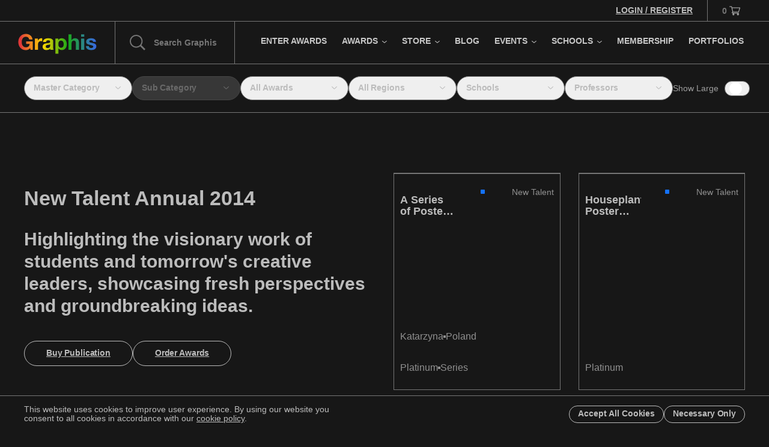

--- FILE ---
content_type: text/html; charset=utf-8
request_url: https://graphis.com/competition/new-talent-annual-2014/archived
body_size: 25784
content:
<!DOCTYPE html><html lang="en" class="__variable_e8c572"><head><meta charSet="utf-8"/><meta name="viewport" content="width=device-width, initial-scale=1"/><link rel="preload" as="image" href="https://www.facebook.com/tr?id=532685329272045&amp;ev=PageView&amp;noscript=1"/><link rel="stylesheet" href="/_next/static/css/275748801ff96529.css" data-precedence="next"/><link rel="stylesheet" href="/_next/static/css/952d93699e9e62d9.css" data-precedence="next"/><link rel="stylesheet" href="/_next/static/css/ef46db3751d8e999.css" data-precedence="next"/><link rel="stylesheet" href="/_next/static/css/128c63b5c5d74983.css" data-precedence="next"/><link rel="stylesheet" href="/_next/static/css/9a77d484f90d006f.css" data-precedence="next"/><link rel="stylesheet" href="/_next/static/css/c0b4f909005df2f6.css" data-precedence="next"/><link rel="preload" as="script" fetchPriority="low" href="/_next/static/chunks/webpack-f35fd6a4628dadaf.js"/><script src="/_next/static/chunks/fd9d1056-92d186a6d5595922.js" async=""></script><script src="/_next/static/chunks/7023-3b57a5c5608bc58c.js" async=""></script><script src="/_next/static/chunks/main-app-b8d8f654a4c3de8b.js" async=""></script><script src="/_next/static/chunks/aaea2bcf-a3c27093ebadfa6e.js" async=""></script><script src="/_next/static/chunks/231-db077875a48a4b9e.js" async=""></script><script src="/_next/static/chunks/6648-7c486c63bc6b1fe2.js" async=""></script><script src="/_next/static/chunks/6151-f45f99ecbbf5b474.js" async=""></script><script src="/_next/static/chunks/2381-db261a442d0cf7e9.js" async=""></script><script src="/_next/static/chunks/1374-d12cbefd442f9f41.js" async=""></script><script src="/_next/static/chunks/9277-2aa332b78575cf21.js" async=""></script><script src="/_next/static/chunks/6195-aac652d226698dd5.js" async=""></script><script src="/_next/static/chunks/5237-e67e579902e80bdf.js" async=""></script><script src="/_next/static/chunks/9710-a3a577d8feaaca7f.js" async=""></script><script src="/_next/static/chunks/4043-c3dce1ad371026e0.js" async=""></script><script src="/_next/static/chunks/8513-1d9cbb0be77e8299.js" async=""></script><script src="/_next/static/chunks/1958-94b090e00842a8b1.js" async=""></script><script src="/_next/static/chunks/app/layout-c904d2c0175325fb.js" async=""></script><script src="/_next/static/chunks/0e5ce63c-753aeae148544d8f.js" async=""></script><script src="/_next/static/chunks/5312-69c14e994e0b896c.js" async=""></script><script src="/_next/static/chunks/2344-ef8dd1a755463e9c.js" async=""></script><script src="/_next/static/chunks/6507-268a6a96fe5c7646.js" async=""></script><script src="/_next/static/chunks/1220-e6ef25678d72a9f9.js" async=""></script><script src="/_next/static/chunks/4089-16a64c5cb90ed013.js" async=""></script><script src="/_next/static/chunks/app/page-7df17849e0fd1fc0.js" async=""></script><script src="/_next/static/chunks/e37a0b60-70bbcd6b3bc795d5.js" async=""></script><script src="/_next/static/chunks/247-5c06f4a6ec620f62.js" async=""></script><script src="/_next/static/chunks/4847-8f043667ea67c9d4.js" async=""></script><script src="/_next/static/chunks/6769-0a9cd33ebac7a658.js" async=""></script><script src="/_next/static/chunks/app/competition/%5Bslug%5D/archived/page-95b5622fb9fb0bb8.js" async=""></script><link rel="preload" href="https://www.googletagmanager.com/gtag/js?id=G-N1W8QW6B2S" as="script"/><title>Graphis International Awards &amp; Publications</title><meta name="description" content="The prestigious Graphis Awards honor creative excellence from around the globe in Design, Advertising, Photography and Illustration Art each year. Graphis publications set the standard for excellence presenting the award-winning work annually from each discipline in beautiful full color, fine art quality print and digital books."/><meta name="keywords" content="publications,design,advertising,illustration,photograph,typography"/><meta property="og:title" content="Graphis International Awards &amp; Publications"/><meta property="og:description" content="The prestigious Graphis Awards honor creative excellence from around the globe in Design, Advertising, Photography and Illustration Art each year. Graphis publications set the standard for excellence presenting the award-winning work annually from each discipline in beautiful full color, fine art quality print and digital books."/><meta property="og:image:type" content="image/jpeg"/><meta property="og:image:width" content="1200"/><meta property="og:image:height" content="630"/><meta property="og:image" content="https://graphis.com/opengraph-image.jpg?bba0f5575ad53a0d"/><meta name="twitter:card" content="summary_large_image"/><meta name="twitter:title" content="Graphis International Awards &amp; Publications"/><meta name="twitter:description" content="The prestigious Graphis Awards honor creative excellence from around the globe in Design, Advertising, Photography and Illustration Art each year. Graphis publications set the standard for excellence presenting the award-winning work annually from each discipline in beautiful full color, fine art quality print and digital books."/><meta name="twitter:image:type" content="image/jpeg"/><meta name="twitter:image:width" content="1200"/><meta name="twitter:image:height" content="630"/><meta name="twitter:image" content="https://graphis.com/opengraph-image.jpg?bba0f5575ad53a0d"/><link rel="icon" href="/favicon.ico" type="image/x-icon" sizes="16x16"/><meta name="next-size-adjust"/><script src="/_next/static/chunks/polyfills-78c92fac7aa8fdd8.js" noModule=""></script></head><body><div class="DebugGridOverlay_debugGridOverlay__41WU_" data-visible="false"><div class="DebugGridOverlay_gridWrapper___Wfvj"><div class="DebugGridOverlay_grid__f6AZ_"><figure></figure><figure></figure><figure></figure><figure></figure><figure></figure><figure></figure><figure></figure><figure></figure><figure></figure><figure></figure><figure></figure><figure></figure></div></div></div><header class="Navigation_navigation__7MIOz"><div class="Navigation_wrapperMain__tVBIX"><div class="Navigation_containerTopBar__tzKEl"><div class="Navigation_wrapperWelcome__0jNRj"><a class="Navigation_link__QxAZ_" href="/account/login"><span class="Navigation_message__OA818">Login / Register</span></a></div><div class="Navigation_wrapperCart__wnr0a"><a class="Navigation_link__QxAZ_"><span class="Navigation_quantity__jKfQb Navigation_isEmpty__h562A">0</span><svg xmlns="http://www.w3.org/2000/svg" xml:space="preserve" viewBox="0 0 18 15" class="Navigation_icon__bOmkH"><path d="M14.1 12h-7c.2.1.4.1.5.2.2.1.3.3.5.4.1.2.2.4.2.6v.6c0 .7-.8 1.2-1.5 1.2-.8 0-1.5-.6-1.5-1.4-.1-.7.4-1.4 1.3-1.6h-.8c-.7 0-1.2-.4-1.5-.9-.2-.6-.1-1.2.4-1.7.2-.1.3-.2.5-.3C4.5 6.4 3.9 3.7 3.3 1H.6C.2 1 0 .8 0 .5S.2 0 .6 0h3c.4 0 .5.1.6.5.1.5.3 1 .4 1.5H17.4c.3 0 .5.1.6.4v.3c-.4 1.3-.8 2.6-1.2 3.8l-.9 3c-.1.3-.3.5-.6.5H5.9c-.2 0-.4 0-.5.2-.1.1-.2.3-.1.5s.2.3.5.3h9.7c.3.1.4.3.4.5 0 .3-.2.4-.5.5h-.8c.2.1.4.1.6.2.2.1.3.3.5.4.1.2.2.4.2.6v.6c-.2.7-.9 1.2-1.6 1.2-.8 0-1.5-.6-1.5-1.4-.1-.7.3-1.4 1.3-1.6m.9-3 1.8-6h-12c.5 2 .9 4 1.4 6zm-8.1 4c-.3 0-.5.2-.5.5s.2.5.5.5.5-.2.5-.5-.3-.5-.5-.5m7.4 1c.3 0 .5-.2.5-.5s-.2-.5-.5-.5-.5.2-.5.5.2.5.5.5"></path></svg></a></div></div><div class="Navigation_containerPrimary__NL4pB"><div class="Navigation_wrapperLogoSearch__JcXtE"><div class="Navigation_wrapperLogo__iBIME"><a class="Navigation_link__QxAZ_" href="/"><svg xmlns="http://www.w3.org/2000/svg" fill="none" viewBox="0 0 145 38" class="Navigation_svgLogo__gNFsg"><path fill="url(#graphis-logo_svg__a)" d="M22.4 26.76c-1.12 1.44-2.36 2.453-3.72 3.04-1.36.56-2.733.84-4.12.84-2.187 0-4.16-.373-5.92-1.12-1.733-.773-3.2-1.827-4.4-3.16-1.2-1.333-2.12-2.893-2.76-4.68-.64-1.813-.96-3.76-.96-5.84 0-2.133.32-4.107.96-5.92.64-1.84 1.56-3.44 2.76-4.8 1.2-1.36 2.667-2.427 4.4-3.2C10.4 1.147 12.373.76 14.56.76c1.467 0 2.88.227 4.24.68a11.466 11.466 0 0 1 3.72 1.92c1.12.853 2.04 1.907 2.76 3.16.72 1.253 1.16 2.693 1.32 4.32h-6c-.373-1.6-1.093-2.8-2.16-3.6-1.067-.8-2.36-1.2-3.88-1.2-1.413 0-2.613.28-3.6.84a6.56 6.56 0 0 0-2.4 2.2c-.613.907-1.067 1.947-1.36 3.12a16.374 16.374 0 0 0-.4 3.64c0 1.2.133 2.373.4 3.52a9.819 9.819 0 0 0 1.36 3.04 7.052 7.052 0 0 0 2.4 2.2c.987.533 2.187.8 3.6.8 2.08 0 3.68-.52 4.8-1.56 1.147-1.067 1.813-2.6 2-4.6h-6.32v-4.68h12V30h-4z"></path><path fill="url(#graphis-logo_svg__b)" d="M31.112 9.32h5.4v3.84h.08a6.65 6.65 0 0 1 1.08-1.76 6.464 6.464 0 0 1 1.56-1.4 7.236 7.236 0 0 1 1.88-.92 6.783 6.783 0 0 1 2.08-.32c.373 0 .786.067 1.24.2v5.28a7.833 7.833 0 0 0-.96-.12 7.644 7.644 0 0 0-1.08-.08c-1.04 0-1.92.173-2.64.52a4.664 4.664 0 0 0-1.76 1.44c-.427.587-.734 1.28-.92 2.08-.187.8-.28 1.667-.28 2.6V30h-5.68V9.32"></path><path fill="url(#graphis-logo_svg__c)" d="M46.019 15.68c.08-1.333.413-2.44 1-3.32a6.808 6.808 0 0 1 2.24-2.12 9.42 9.42 0 0 1 3.04-1.12 16.75 16.75 0 0 1 3.44-.36c1.04 0 2.093.08 3.16.24a9.285 9.285 0 0 1 2.92.84c.88.427 1.6 1.027 2.16 1.8.56.747.84 1.747.84 3V25.4c0 .933.053 1.827.16 2.68.106.853.293 1.493.56 1.92h-5.76c-.107-.32-.2-.64-.28-.96a13.727 13.727 0 0 1-.12-1.04 7.402 7.402 0 0 1-3.2 1.96c-1.227.373-2.48.56-3.76.56-.987 0-1.907-.12-2.76-.36a6.32 6.32 0 0 1-2.24-1.12 5.406 5.406 0 0 1-1.52-1.92c-.347-.773-.52-1.693-.52-2.76 0-1.173.2-2.133.6-2.88.426-.773.96-1.387 1.6-1.84a7.104 7.104 0 0 1 2.24-1c.853-.24 1.706-.427 2.56-.56.853-.133 1.693-.24 2.52-.32.826-.08 1.56-.2 2.2-.36.64-.16 1.146-.387 1.52-.68.373-.32.546-.773.52-1.36 0-.613-.107-1.093-.32-1.44a1.88 1.88 0 0 0-.8-.84c-.32-.213-.707-.347-1.16-.4a7.61 7.61 0 0 0-1.4-.12c-1.12 0-2 .24-2.64.72-.64.48-1.014 1.28-1.12 2.4h-5.68m13.12 4.2a2.77 2.77 0 0 1-.92.52c-.347.107-.734.2-1.16.28-.4.08-.827.147-1.28.2-.454.053-.907.12-1.36.2-.427.08-.854.187-1.28.32-.4.133-.76.32-1.08.56a2.46 2.46 0 0 0-.72.84c-.187.347-.28.787-.28 1.32 0 .507.093.933.28 1.28.186.347.44.627.76.84.32.187.693.32 1.12.4.426.08.866.12 1.32.12 1.12 0 1.986-.187 2.6-.56.613-.373 1.066-.813 1.36-1.32a4.174 4.174 0 0 0 .52-1.6c.08-.533.12-.96.12-1.28v-2.12"></path><path fill="url(#graphis-logo_svg__d)" d="M79.267 26.28c.934 0 1.707-.187 2.32-.56a4.381 4.381 0 0 0 1.52-1.44c.4-.613.68-1.32.84-2.12.16-.8.24-1.613.24-2.44a10.7 10.7 0 0 0-.28-2.44c-.16-.8-.44-1.507-.84-2.12-.4-.64-.92-1.147-1.56-1.52-.613-.4-1.373-.6-2.28-.6-.933 0-1.72.2-2.36.6a4.737 4.737 0 0 0-1.52 1.48c-.373.613-.64 1.32-.8 2.12-.16.8-.24 1.627-.24 2.48 0 .827.08 1.64.24 2.44.187.8.467 1.507.84 2.12.4.587.92 1.067 1.56 1.44s1.413.56 2.32.56M68.827 9.32h5.4v2.64h.08c.694-1.12 1.573-1.933 2.64-2.44 1.067-.507 2.24-.76 3.52-.76 1.627 0 3.027.307 4.2.92a8.671 8.671 0 0 1 2.92 2.44c.773 1.013 1.347 2.2 1.72 3.56.373 1.333.56 2.733.56 4.2 0 1.387-.187 2.72-.56 4a9.98 9.98 0 0 1-1.72 3.4 8.174 8.174 0 0 1-2.84 2.36c-1.12.587-2.44.88-3.96.88-1.28 0-2.467-.253-3.56-.76a6.896 6.896 0 0 1-2.64-2.32h-.08v9.8h-5.68V9.32"></path><path fill="url(#graphis-logo_svg__e)" d="M92.88 1.44h5.68V12.2h.12c.72-1.2 1.64-2.067 2.76-2.6 1.12-.56 2.214-.84 3.28-.84 1.52 0 2.76.213 3.72.64.987.4 1.76.973 2.32 1.72.56.72.947 1.613 1.16 2.68.24 1.04.36 2.2.36 3.48V30h-5.68V18.32c0-1.707-.266-2.973-.8-3.8-.533-.853-1.48-1.28-2.84-1.28-1.546 0-2.666.467-3.36 1.4-.693.907-1.04 2.413-1.04 4.52V30h-5.68V1.44Z"></path><path fill="url(#graphis-logo_svg__f)" d="M122.031 6.12h-5.68V1.44h5.68v4.68m-5.68 3.2h5.68V30h-5.68V9.32"></path><path fill="url(#graphis-logo_svg__g)" d="M130.504 23.28c0 .613.12 1.147.36 1.6.266.427.6.787 1 1.08.4.267.853.467 1.36.6.533.133 1.08.2 1.64.2.4 0 .813-.04 1.24-.12a4.892 4.892 0 0 0 1.2-.44c.373-.213.68-.48.92-.8.24-.347.36-.773.36-1.28 0-.853-.574-1.493-1.72-1.92-1.12-.427-2.694-.853-4.72-1.28-.827-.187-1.64-.4-2.44-.64a9.378 9.378 0 0 1-2.08-1 5.139 5.139 0 0 1-1.48-1.56c-.374-.64-.56-1.413-.56-2.32 0-1.333.253-2.427.76-3.28a5.738 5.738 0 0 1 2.08-2c.853-.507 1.813-.853 2.88-1.04a16.68 16.68 0 0 1 3.28-.32c1.12 0 2.2.107 3.24.32 1.066.213 2.013.573 2.84 1.08a6.228 6.228 0 0 1 2.04 2.04c.56.827.893 1.88 1 3.16h-5.4c-.08-1.093-.494-1.827-1.24-2.2-.747-.4-1.627-.6-2.64-.6-.32 0-.667.027-1.04.08-.374.027-.72.107-1.04.24a2.046 2.046 0 0 0-.76.6c-.214.24-.32.573-.32 1 0 .507.186.92.56 1.24.373.32.853.587 1.44.8.613.187 1.306.36 2.08.52.773.16 1.56.333 2.36.52.826.187 1.626.413 2.4.68.8.267 1.506.627 2.12 1.08a4.873 4.873 0 0 1 1.48 1.64c.373.64.56 1.44.56 2.4 0 1.36-.28 2.507-.84 3.44a6.445 6.445 0 0 1-2.12 2.2c-.88.56-1.894.947-3.04 1.16-1.12.24-2.267.36-3.44.36-1.2 0-2.374-.12-3.52-.36-1.147-.24-2.174-.64-3.08-1.2a7.207 7.207 0 0 1-2.2-2.2c-.56-.933-.867-2.093-.92-3.48z"></path><defs><linearGradient id="graphis-logo_svg__a" x1="6.454" x2="143.825" y1="-7.323" y2="-7.323" gradientUnits="userSpaceOnUse"><stop stop-color="#E23838"></stop><stop offset="0" stop-color="#E24838"></stop><stop offset="0.286" stop-color="#FFD600"></stop><stop offset="0.62" stop-color="#1AA917"></stop><stop offset="1" stop-color="#3868E2"></stop></linearGradient><linearGradient id="graphis-logo_svg__b" x1="6.454" x2="143.825" y1="-7.323" y2="-7.323" gradientUnits="userSpaceOnUse"><stop stop-color="#E23838"></stop><stop offset="0" stop-color="#E24838"></stop><stop offset="0.286" stop-color="#FFD600"></stop><stop offset="0.62" stop-color="#1AA917"></stop><stop offset="1" stop-color="#3868E2"></stop></linearGradient><linearGradient id="graphis-logo_svg__c" x1="6.454" x2="143.825" y1="-7.323" y2="-7.323" gradientUnits="userSpaceOnUse"><stop stop-color="#E23838"></stop><stop offset="0" stop-color="#E24838"></stop><stop offset="0.286" stop-color="#FFD600"></stop><stop offset="0.62" stop-color="#1AA917"></stop><stop offset="1" stop-color="#3868E2"></stop></linearGradient><linearGradient id="graphis-logo_svg__d" x1="6.454" x2="143.825" y1="-7.323" y2="-7.323" gradientUnits="userSpaceOnUse"><stop stop-color="#E23838"></stop><stop offset="0" stop-color="#E24838"></stop><stop offset="0.286" stop-color="#FFD600"></stop><stop offset="0.62" stop-color="#1AA917"></stop><stop offset="1" stop-color="#3868E2"></stop></linearGradient><linearGradient id="graphis-logo_svg__e" x1="6.454" x2="143.825" y1="-7.323" y2="-7.323" gradientUnits="userSpaceOnUse"><stop stop-color="#E23838"></stop><stop offset="0" stop-color="#E24838"></stop><stop offset="0.286" stop-color="#FFD600"></stop><stop offset="0.62" stop-color="#1AA917"></stop><stop offset="1" stop-color="#3868E2"></stop></linearGradient><linearGradient id="graphis-logo_svg__f" x1="6.454" x2="143.825" y1="-7.323" y2="-7.323" gradientUnits="userSpaceOnUse"><stop stop-color="#E23838"></stop><stop offset="0" stop-color="#E24838"></stop><stop offset="0.286" stop-color="#FFD600"></stop><stop offset="0.62" stop-color="#1AA917"></stop><stop offset="1" stop-color="#3868E2"></stop></linearGradient><linearGradient id="graphis-logo_svg__g" x1="6.454" x2="143.825" y1="-7.323" y2="-7.323" gradientUnits="userSpaceOnUse"><stop stop-color="#E23838"></stop><stop offset="0" stop-color="#E24838"></stop><stop offset="0.286" stop-color="#FFD600"></stop><stop offset="0.62" stop-color="#1AA917"></stop><stop offset="1" stop-color="#3868E2"></stop></linearGradient></defs></svg></a></div><div class="Navigation_wrapperSearch__xyZfV"><svg xmlns="http://www.w3.org/2000/svg" xml:space="preserve" viewBox="0 0 27.4 27.3" class="Navigation_searchIcon__CQjeU"><path d="M20.3 18.1c3.3-4.4 3-10.8-1-14.8-4.4-4.4-11.6-4.4-16 0s-4.4 11.6 0 16c4.1 4.1 10.5 4.4 14.9.9l7 7 2.1-2.1zm-2.5-.3c-3.6 3.6-9.4 3.6-13 0-3.6-3.6-3.6-9.4 0-13 3.6-3.6 9.4-3.6 13 0 3.6 3.6 3.6 9.4 0 13"></path></svg><input class="Navigation_searchInput__Of418" placeholder="Search Graphis"/></div></div><div class="Navigation_wrapperMobileNavigationTrigger__j2kZo"><button class="Navigation_button__oFPiy"><svg xmlns="http://www.w3.org/2000/svg" viewBox="0 0 72 72" class="Navigation_icon__bOmkH"><path d="M20.5 26h31c.8 0 1.5.7 1.5 1.5s-.7 1.5-1.5 1.5h-31c-.8 0-1.5-.7-1.5-1.5s.7-1.5 1.5-1.5M20.5 35h31c.8 0 1.5.7 1.5 1.5s-.7 1.5-1.5 1.5h-31c-.8 0-1.5-.7-1.5-1.5s.7-1.5 1.5-1.5M20.5 44h31c.8 0 1.5.7 1.5 1.5s-.7 1.5-1.5 1.5h-31c-.8 0-1.5-.7-1.5-1.5s.7-1.5 1.5-1.5"></path></svg><svg xmlns="http://www.w3.org/2000/svg" viewBox="0 0 72 72" class="Navigation_icon__bOmkH Navigation_iconClose__tl9cZ"><path d="m26.5 24.1 22 21.9c.6.6.6 1.5 0 2.1-.6.6-1.5.6-2.1 0l-22-21.9c-.6-.6-.6-1.5 0-2.1.6-.6 1.5-.6 2.1 0"></path><path d="m48.1 26.5-21.9 22c-.6.6-1.5.6-2.1 0-.6-.6-.6-1.5 0-2.1l21.9-22c.6-.6 1.5-.6 2.1 0 .6.6.6 1.5 0 2.1"></path></svg></button></div><div class="Navigation_wrapperMobileCartTrigger__D1bQA"><button class="Navigation_button__oFPiy"><svg xmlns="http://www.w3.org/2000/svg" viewBox="0 0 72 72" class="Navigation_icon__bOmkH"><path d="M50.2 27.8c-.1-.5-.5-.8-1.2-.8H28.6c-.2-.8-.4-1.5-.5-2.2-.2-.7-.5-1-1.3-1H22c-.7 0-1.2.4-1.2 1 0 .3.1.5.3.7.2.2.6.3 1 .3h4.1l3 12.6s-.1 0-.1.1c-.2.1-.3.2-.5.3-.9.8-1.2 1.9-.7 3 .4 1 1.4 1.6 2.6 1.6h.1c-.9.6-1.2 1.5-1.2 2.3.1 1.4 1.2 2.4 2.7 2.5h.1c1.3 0 2.5-.9 2.7-2.1.1-.4.1-.7 0-1.1-.1-.4-.2-.7-.4-1-.2-.3-.5-.5-.7-.6h8.8c-.9.6-1.2 1.5-1.2 2.3.1 1.4 1.2 2.4 2.7 2.5 1.3.1 2.6-.9 2.8-2.1.1-.4.1-.7 0-1.1-.1-.4-.2-.7-.4-1-.2-.3-.5-.5-.7-.6h.1c.6 0 1-.4 1.1-1 0-.5-.3-1-.9-1.1H30.4c-.3 0-.4-.1-.5-.4-.1-.1-.1-.3.1-.5.1-.1.3-.2.6-.2h15.1c.7 0 1.1-.3 1.3-.9.5-1.6 1-3.2 1.4-4.7l.1-.4c.6-1.9 1.2-3.8 1.7-5.8 0-.1.1-.4 0-.6m-2.5 1.3-2.8 9.1H31.2l-2.1-9.1zm-4.1 16.1c.1-.1.3-.2.4-.2.3 0 .6.3.6.6s-.3.5-.6.5-.6-.3-.6-.5c.1-.1.1-.3.2-.4M32 45.1c.1 0 .1 0 0 0 .3 0 .6.2.6.5 0 .1-.1.3-.2.4-.1.1-.3.2-.4.2-.3 0-.6-.3-.6-.6.1-.3.3-.5.6-.5"></path></svg></button></div><nav class="Navigation_wrapperNavigation__DX6E4"><ul class="Navigation_containerList__Bjvrs"><li class="Navigation_navItem__NFulf"><a class="Navigation_link__QxAZ_" data-nav-item="true" data-subnav-index="0" href="/competitions/call-for-entries"><span class="Navigation_title__yoHIf">Enter Awards</span></a></li><li class="Navigation_navItem__NFulf"><a class="Navigation_link__QxAZ_" data-nav-item="true" data-subnav-index="1" href="/competitions/awards"><span class="Navigation_title__yoHIf">Awards</span><svg xmlns="http://www.w3.org/2000/svg" viewBox="0 0 15 9" class="Navigation_svgCaret__V4cVP"><path d="M6.645 8.059a1 1 0 0 0 1.414 0l6.364-6.364A1 1 0 0 0 13.009.282L7.352 5.938 1.695.28A1 1 0 0 0 .28 1.695l6.364 6.364Zm-.293-1.707v1h2v-1h-2Z"></path></svg></a></li><li class="Navigation_navItem__NFulf"><a class="Navigation_link__QxAZ_" data-nav-item="true" data-subnav-index="2" href="/publications"><span class="Navigation_title__yoHIf">Store</span><svg xmlns="http://www.w3.org/2000/svg" viewBox="0 0 15 9" class="Navigation_svgCaret__V4cVP"><path d="M6.645 8.059a1 1 0 0 0 1.414 0l6.364-6.364A1 1 0 0 0 13.009.282L7.352 5.938 1.695.28A1 1 0 0 0 .28 1.695l6.364 6.364Zm-.293-1.707v1h2v-1h-2Z"></path></svg></a></li><li class="Navigation_navItem__NFulf"><a class="Navigation_link__QxAZ_" data-nav-item="true" data-subnav-index="3" href="/blog"><span class="Navigation_title__yoHIf">Blog</span></a></li><li class="Navigation_navItem__NFulf"><a class="Navigation_link__QxAZ_" data-nav-item="true" data-subnav-index="4" href="/events"><span class="Navigation_title__yoHIf">Events</span><svg xmlns="http://www.w3.org/2000/svg" viewBox="0 0 15 9" class="Navigation_svgCaret__V4cVP"><path d="M6.645 8.059a1 1 0 0 0 1.414 0l6.364-6.364A1 1 0 0 0 13.009.282L7.352 5.938 1.695.28A1 1 0 0 0 .28 1.695l6.364 6.364Zm-.293-1.707v1h2v-1h-2Z"></path></svg></a></li><li class="Navigation_navItem__NFulf"><a class="Navigation_link__QxAZ_" data-nav-item="true" data-subnav-index="5" href="/schools"><span class="Navigation_title__yoHIf">Schools</span><svg xmlns="http://www.w3.org/2000/svg" viewBox="0 0 15 9" class="Navigation_svgCaret__V4cVP"><path d="M6.645 8.059a1 1 0 0 0 1.414 0l6.364-6.364A1 1 0 0 0 13.009.282L7.352 5.938 1.695.28A1 1 0 0 0 .28 1.695l6.364 6.364Zm-.293-1.707v1h2v-1h-2Z"></path></svg></a></li><li class="Navigation_navItem__NFulf"><a class="Navigation_link__QxAZ_" data-nav-item="true" data-subnav-index="6" href="/membership"><span class="Navigation_title__yoHIf">Membership</span></a></li><li class="Navigation_navItem__NFulf"><a class="Navigation_link__QxAZ_" data-nav-item="true" data-subnav-index="7" href="/portfolios"><span class="Navigation_title__yoHIf">Portfolios</span></a></li></ul></nav></div></div><div class="Navigation_containerSubNav__bxdBx"><div class="Navigation_subNavMenu__6Y2MI Navigation_navigationPrimaryMobile__Ok_SV" data-subnav-positioned="true"><nav><ul class="Navigation_containerList__Bjvrs"><li class="Navigation_navItem__NFulf" data-nav-item="true"><div class="Navigation_innerWrapperNavItem__nzdG4"><a class="Navigation_link__QxAZ_" href="/account/login"><span class="Navigation_message__OA818">Login / Register</span></a></div></li><li class="Navigation_navItem__NFulf" data-nav-item="true"><div class="Navigation_innerWrapperNavItem__nzdG4"><a class="Navigation_link__QxAZ_" href="/competitions/call-for-entries"><span class="Navigation_title__yoHIf">Enter Awards</span></a></div></li><li class="Navigation_navItem__NFulf" data-nav-item="true"><div class="Navigation_innerWrapperNavItem__nzdG4"><a class="Navigation_link__QxAZ_" href="/competitions/awards"><span class="Navigation_title__yoHIf">Awards</span></a><button class="Navigation_buttonSubNav__vmGWH"><svg xmlns="http://www.w3.org/2000/svg" viewBox="0 0 14.7 14.7" class="Navigation_svgCaret__V4cVP"><path d="M11.3 6.7 4.9.3c-.4-.4-1-.4-1.4 0-.4.4-.4 1 0 1.4l5.7 5.7L3.5 13c-.4.4-.4 1 0 1.4.4.4 1 .4 1.4 0L11.3 8c.3-.3.3-1 0-1.3"></path></svg></button></div><div class="Navigation_innerWrapperNestedSubNav__krgbx" data-nested-list="true"><ul class="Navigation_listNestedSubNav__KULxt"><li class="Navigation_menuItem__2I_6s"><a class="Navigation_link__QxAZ_" href="/competitions/advertising"><figure class="Navigation_swatch__PcPJb" style="background:#1aa917"></figure><span class="Navigation_title__yoHIf">Advertising</span></a></li><li class="Navigation_menuItem__2I_6s"><a class="Navigation_link__QxAZ_" href="/competitions/design"><figure class="Navigation_swatch__PcPJb" style="background:#ff1414"></figure><span class="Navigation_title__yoHIf">Design</span></a></li><li class="Navigation_menuItem__2I_6s"><a class="Navigation_link__QxAZ_" href="/competitions/new-talent"><figure class="Navigation_swatch__PcPJb" style="background:#1472ff"></figure><span class="Navigation_title__yoHIf">New Talent</span></a></li><li class="Navigation_menuItem__2I_6s"><a class="Navigation_link__QxAZ_" href="/competitions/photography"><figure class="Navigation_swatch__PcPJb" style="background:#ffd600"></figure><span class="Navigation_title__yoHIf">Photography</span></a></li><li class="Navigation_menuItem__2I_6s"><a class="Navigation_link__QxAZ_" href="/competitions/poster"><figure class="Navigation_swatch__PcPJb" style="background:#ff1414"></figure><span class="Navigation_title__yoHIf">Poster</span></a></li></ul></div></li><li class="Navigation_navItem__NFulf" data-nav-item="true"><div class="Navigation_innerWrapperNavItem__nzdG4"><a class="Navigation_link__QxAZ_" href="/publications"><span class="Navigation_title__yoHIf">Store</span></a><button class="Navigation_buttonSubNav__vmGWH"><svg xmlns="http://www.w3.org/2000/svg" viewBox="0 0 14.7 14.7" class="Navigation_svgCaret__V4cVP"><path d="M11.3 6.7 4.9.3c-.4-.4-1-.4-1.4 0-.4.4-.4 1 0 1.4l5.7 5.7L3.5 13c-.4.4-.4 1 0 1.4.4.4 1 .4 1.4 0L11.3 8c.3-.3.3-1 0-1.3"></path></svg></button></div><div class="Navigation_innerWrapperNestedSubNav__krgbx" data-nested-list="true"><ul class="Navigation_listNestedSubNav__KULxt"><li class="Navigation_menuItem__2I_6s"><a class="Navigation_link__QxAZ_" href="/publications/books?sort=best-selling"><figure class="Navigation_swatch__PcPJb" style="background:#a6a6a6"></figure><span class="Navigation_title__yoHIf">Books</span></a></li><li class="Navigation_menuItem__2I_6s"><a class="Navigation_link__QxAZ_" href="/publications/journal-magazine"><figure class="Navigation_swatch__PcPJb" style="background:#a6a6a6"></figure><span class="Navigation_title__yoHIf">Journals</span></a></li><li class="Navigation_menuItem__2I_6s"><a class="Navigation_link__QxAZ_" href="/publications/magazine-archives-1944-2005"><figure class="Navigation_swatch__PcPJb" style="background:#a6a6a6"></figure><span class="Navigation_title__yoHIf">Magazine Archives</span></a></li><li class="Navigation_menuItem__2I_6s"><a class="Navigation_link__QxAZ_" href="/awards"><figure class="Navigation_swatch__PcPJb" style="background:#a6a6a6"></figure><span class="Navigation_title__yoHIf">Order Awards</span></a></li></ul></div></li><li class="Navigation_navItem__NFulf" data-nav-item="true"><div class="Navigation_innerWrapperNavItem__nzdG4"><a class="Navigation_link__QxAZ_" href="/blog"><span class="Navigation_title__yoHIf">Blog</span></a></div></li><li class="Navigation_navItem__NFulf" data-nav-item="true"><div class="Navigation_innerWrapperNavItem__nzdG4"><a class="Navigation_link__QxAZ_" href="/events"><span class="Navigation_title__yoHIf">Events</span></a><button class="Navigation_buttonSubNav__vmGWH"><svg xmlns="http://www.w3.org/2000/svg" viewBox="0 0 14.7 14.7" class="Navigation_svgCaret__V4cVP"><path d="M11.3 6.7 4.9.3c-.4-.4-1-.4-1.4 0-.4.4-.4 1 0 1.4l5.7 5.7L3.5 13c-.4.4-.4 1 0 1.4.4.4 1 .4 1.4 0L11.3 8c.3-.3.3-1 0-1.3"></path></svg></button></div><div class="Navigation_innerWrapperNestedSubNav__krgbx" data-nested-list="true"><ul class="Navigation_listNestedSubNav__KULxt"><li class="Navigation_menuItem__2I_6s"><a class="Navigation_link__QxAZ_" href="/events"><figure class="Navigation_swatch__PcPJb" style="background:#a6a6a6"></figure><span class="Navigation_title__yoHIf">Exhibitions</span></a></li><li class="Navigation_menuItem__2I_6s"><a class="Navigation_link__QxAZ_" href="/events/hosting-info"><figure class="Navigation_swatch__PcPJb" style="background:#a6a6a6"></figure><span class="Navigation_title__yoHIf">Hosting Info</span></a></li></ul></div></li><li class="Navigation_navItem__NFulf" data-nav-item="true"><div class="Navigation_innerWrapperNavItem__nzdG4"><a class="Navigation_link__QxAZ_" href="/schools"><span class="Navigation_title__yoHIf">Schools</span></a><button class="Navigation_buttonSubNav__vmGWH"><svg xmlns="http://www.w3.org/2000/svg" viewBox="0 0 14.7 14.7" class="Navigation_svgCaret__V4cVP"><path d="M11.3 6.7 4.9.3c-.4-.4-1-.4-1.4 0-.4.4-.4 1 0 1.4l5.7 5.7L3.5 13c-.4.4-.4 1 0 1.4.4.4 1 .4 1.4 0L11.3 8c.3-.3.3-1 0-1.3"></path></svg></button></div><div class="Navigation_innerWrapperNestedSubNav__krgbx" data-nested-list="true"><ul class="Navigation_listNestedSubNav__KULxt"><li class="Navigation_menuItem__2I_6s"><a class="Navigation_link__QxAZ_" href="/archives/books/schools"><figure class="Navigation_swatch__PcPJb" style="background:#a6a6a6"></figure><span class="Navigation_title__yoHIf">New Talent Competititions</span></a></li><li class="Navigation_menuItem__2I_6s"><a class="Navigation_link__QxAZ_" href="/schools"><figure class="Navigation_swatch__PcPJb" style="background:#a6a6a6"></figure><span class="Navigation_title__yoHIf">School Directory</span></a></li><li class="Navigation_menuItem__2I_6s"><a class="Navigation_link__QxAZ_" href="/professors"><figure class="Navigation_swatch__PcPJb" style="background:#a6a6a6"></figure><span class="Navigation_title__yoHIf">Professor Directory</span></a></li><li class="Navigation_menuItem__2I_6s"><a class="Navigation_link__QxAZ_" href="/portfolios/masters?category=education"><figure class="Navigation_swatch__PcPJb" style="background:#a6a6a6"></figure><span class="Navigation_title__yoHIf">Education Masters</span></a></li></ul></div></li><li class="Navigation_navItem__NFulf" data-nav-item="true"><div class="Navigation_innerWrapperNavItem__nzdG4"><a class="Navigation_link__QxAZ_" href="/membership"><span class="Navigation_title__yoHIf">Membership</span></a></div></li><li class="Navigation_navItem__NFulf" data-nav-item="true"><div class="Navigation_innerWrapperNavItem__nzdG4"><a class="Navigation_link__QxAZ_" href="/portfolios"><span class="Navigation_title__yoHIf">Portfolios</span></a></div></li></ul></nav></div><div class="Navigation_subNavMenu__6Y2MI Navigation_search__az0dO"><div class="Navigation_wrapperSearchMobile__nJ8_g"><svg xmlns="http://www.w3.org/2000/svg" xml:space="preserve" viewBox="0 0 27.4 27.3" class="Navigation_searchIcon__CQjeU"><path d="M20.3 18.1c3.3-4.4 3-10.8-1-14.8-4.4-4.4-11.6-4.4-16 0s-4.4 11.6 0 16c4.1 4.1 10.5 4.4 14.9.9l7 7 2.1-2.1zm-2.5-.3c-3.6 3.6-9.4 3.6-13 0-3.6-3.6-3.6-9.4 0-13 3.6-3.6 9.4-3.6 13 0 3.6 3.6 3.6 9.4 0 13"></path></svg><input class="Navigation_searchInput__Of418" placeholder="Search Graphis"/></div><div class="Navigation_wrapperFeaturedResults__Pf21J"><div class="Navigation_header__lkctQ">Featured</div><ul class="Navigation_results__hgJIO"><li class="Navigation_searchItem__CrOg5"><div class="CardProduct_container__fbF9J CardProduct_small__uvu5a"><a href="/publications/design/branding-7"></a><div class="CardProduct_media__2bS07"><div class="ImageShimmer_container___llsF" style="aspect-ratio:300 / 300"><img alt="Graphis Branding 7" loading="lazy" decoding="async" data-nimg="fill" class="ImageShimmer_image__PYXuK" style="position:absolute;height:100%;width:100%;left:0;top:0;right:0;bottom:0;object-fit:contain;color:transparent" src="https://cdn.shopify.com/s/files/1/0767/8561/5130/files/3D_Branding7.png?v=1686663131"/></div></div><div class="CardProduct_text__iaime"><div class="CardProduct_details__DU_ze"><h3>Graphis Branding 7</h3><div class="CardProduct_price__5DJFn"><s style="color:grey">$75.00</s><span>$30.00</span></div></div><div class="CardProduct_addToCart__2lSq1"><button class="ButtonPill_buttonPill__fUs7X ButtonPill_isOutline__QUkAN ButtonPill_isOverDark__NgeE2 ButtonPill_isSmall__hqkDK"><span class="ButtonPill_title__ZNdtB">Add To Cart</span></button></div></div></div></li><li class="Navigation_searchItem__CrOg5"><div class="CardProduct_container__fbF9J CardProduct_small__uvu5a"><a href="/publications/design/narrative-design-kit-hinrichs"></a><div class="CardProduct_media__2bS07"><div class="ImageShimmer_container___llsF" style="aspect-ratio:300 / 300"><img alt="Narrative Design: Kit Hinrichs" loading="lazy" decoding="async" data-nimg="fill" class="ImageShimmer_image__PYXuK" style="position:absolute;height:100%;width:100%;left:0;top:0;right:0;bottom:0;object-fit:contain;color:transparent" src="https://cdn.shopify.com/s/files/1/0767/8561/5130/files/Book10412023-01-17-noshadow.png?v=1710271360"/></div></div><div class="CardProduct_text__iaime"><div class="CardProduct_details__DU_ze"><h3>Narrative Design: Kit Hinrichs</h3><div class="CardProduct_price__5DJFn"><span>$65.00</span></div></div><div class="CardProduct_addToCart__2lSq1"><button class="ButtonPill_buttonPill__fUs7X ButtonPill_isOutline__QUkAN ButtonPill_isOverDark__NgeE2 ButtonPill_isSmall__hqkDK"><span class="ButtonPill_title__ZNdtB">Add To Cart</span></button></div></div></div></li><li class="Navigation_searchItem__CrOg5"><div class="CardProduct_container__fbF9J CardProduct_small__uvu5a"><a href="/publications/design/typography-4"></a><div class="CardProduct_media__2bS07"><div class="ImageShimmer_container___llsF" style="aspect-ratio:300 / 300"><img alt="Graphis Typography 4" loading="lazy" decoding="async" data-nimg="fill" class="ImageShimmer_image__PYXuK" style="position:absolute;height:100%;width:100%;left:0;top:0;right:0;bottom:0;object-fit:contain;color:transparent" src="https://cdn.shopify.com/s/files/1/0767/8561/5130/files/3D_Type4.png?v=1686602550"/></div></div><div class="CardProduct_text__iaime"><div class="CardProduct_details__DU_ze"><h3>Graphis Typography 4</h3><div class="CardProduct_price__5DJFn"><s style="color:grey">$75.00</s><span>$30.00</span></div></div><div class="CardProduct_addToCart__2lSq1"><button class="ButtonPill_buttonPill__fUs7X ButtonPill_isOutline__QUkAN ButtonPill_isOverDark__NgeE2 ButtonPill_isSmall__hqkDK"><span class="ButtonPill_title__ZNdtB">Add To Cart</span></button></div></div></div></li><li class="Navigation_searchItem__CrOg5"><div class="CardProduct_container__fbF9J CardProduct_small__uvu5a"><a href="/publications/design/wilde-years"></a><div class="CardProduct_media__2bS07"><div class="ImageShimmer_container___llsF" style="aspect-ratio:300 / 300"><img alt="Wilde Years: Richard Wilde" loading="lazy" decoding="async" data-nimg="fill" class="ImageShimmer_image__PYXuK" style="position:absolute;height:100%;width:100%;left:0;top:0;right:0;bottom:0;object-fit:contain;color:transparent" src="https://cdn.shopify.com/s/files/1/0767/8561/5130/files/WILDEYEARS3D.png?v=1686602294"/></div></div><div class="CardProduct_text__iaime"><div class="CardProduct_details__DU_ze"><h3>Wilde Years: Richard Wilde</h3><div class="CardProduct_price__5DJFn"><span>$90.00</span></div></div><div class="CardProduct_addToCart__2lSq1"><button class="ButtonPill_buttonPill__fUs7X ButtonPill_isOutline__QUkAN ButtonPill_isOverDark__NgeE2 ButtonPill_isSmall__hqkDK"><span class="ButtonPill_title__ZNdtB">Add To Cart</span></button></div></div></div></li><li class="Navigation_searchItem__CrOg5"><div class="CardProduct_container__fbF9J CardProduct_small__uvu5a"><a href="/publications/design/narrative-design-kit-hinrichs"></a><div class="CardProduct_media__2bS07"><div class="ImageShimmer_container___llsF" style="aspect-ratio:300 / 300"><img alt="Narrative Design: Kit Hinrichs" loading="lazy" decoding="async" data-nimg="fill" class="ImageShimmer_image__PYXuK" style="position:absolute;height:100%;width:100%;left:0;top:0;right:0;bottom:0;object-fit:contain;color:transparent" src="https://cdn.shopify.com/s/files/1/0767/8561/5130/files/Book10412023-01-17-noshadow.png?v=1710271360"/></div></div><div class="CardProduct_text__iaime"><div class="CardProduct_details__DU_ze"><h3>Narrative Design: Kit Hinrichs</h3><div class="CardProduct_price__5DJFn"><span>$65.00</span></div></div><div class="CardProduct_addToCart__2lSq1"><button class="ButtonPill_buttonPill__fUs7X ButtonPill_isOutline__QUkAN ButtonPill_isOverDark__NgeE2 ButtonPill_isSmall__hqkDK"><span class="ButtonPill_title__ZNdtB">Add To Cart</span></button></div></div></div></li></ul></div><div class="Navigation_wrapperPopularTags__Hh2En"><div class="Navigation_header__lkctQ">Popular Tags</div><ul class="Navigation_results__hgJIO"><li><button class="Tag_tag__jm9nm Navigation_link__QxAZ_"><span class="Tag_title__yk9iq">Design</span></button></li><li><button class="Tag_tag__jm9nm Navigation_link__QxAZ_"><span class="Tag_title__yk9iq">Photography</span></button></li><li><button class="Tag_tag__jm9nm Navigation_link__QxAZ_"><span class="Tag_title__yk9iq">Advertising</span></button></li><li><button class="Tag_tag__jm9nm Navigation_link__QxAZ_"><span class="Tag_title__yk9iq">Poster</span></button></li></ul></div></div></div><div class="Navigation_containerCart__dPK8s"></div></header><main id="main"><div class=""><div class="GridWinners_filters__yaFXP"><div class="GridWinners_filtersContainer__oxas3"><div><button type="button" id="radix-:R9cvfff6ba:" aria-haspopup="menu" aria-expanded="false" data-state="closed" class="Dropdown_DropdownMenuTrigger__5rDc2"><span>Master Category</span><div><svg width="15" height="15" viewBox="0 0 15 15" fill="none" xmlns="http://www.w3.org/2000/svg"><path d="M3.13523 6.15803C3.3241 5.95657 3.64052 5.94637 3.84197 6.13523L7.5 9.56464L11.158 6.13523C11.3595 5.94637 11.6759 5.95657 11.8648 6.15803C12.0536 6.35949 12.0434 6.67591 11.842 6.86477L7.84197 10.6148C7.64964 10.7951 7.35036 10.7951 7.15803 10.6148L3.15803 6.86477C2.95657 6.67591 2.94637 6.35949 3.13523 6.15803Z" fill="currentColor" fill-rule="evenodd" clip-rule="evenodd"></path></svg></div></button></div><div><button type="button" id="radix-:Rhcvfff6ba:" aria-haspopup="menu" aria-expanded="false" data-state="closed" data-disabled="" disabled="" class="Dropdown_DropdownMenuTrigger__5rDc2 Dropdown_disabled__6XvXz"><span>Sub Category</span><div><svg width="15" height="15" viewBox="0 0 15 15" fill="none" xmlns="http://www.w3.org/2000/svg"><path d="M3.13523 6.15803C3.3241 5.95657 3.64052 5.94637 3.84197 6.13523L7.5 9.56464L11.158 6.13523C11.3595 5.94637 11.6759 5.95657 11.8648 6.15803C12.0536 6.35949 12.0434 6.67591 11.842 6.86477L7.84197 10.6148C7.64964 10.7951 7.35036 10.7951 7.15803 10.6148L3.15803 6.86477C2.95657 6.67591 2.94637 6.35949 3.13523 6.15803Z" fill="currentColor" fill-rule="evenodd" clip-rule="evenodd"></path></svg></div></button></div><div><button type="button" id="radix-:R2cvfff6ba:" aria-haspopup="menu" aria-expanded="false" data-state="closed" class="Dropdown_DropdownMenuTrigger__5rDc2"><span>All Awards</span><div><svg width="15" height="15" viewBox="0 0 15 15" fill="none" xmlns="http://www.w3.org/2000/svg"><path d="M3.13523 6.15803C3.3241 5.95657 3.64052 5.94637 3.84197 6.13523L7.5 9.56464L11.158 6.13523C11.3595 5.94637 11.6759 5.95657 11.8648 6.15803C12.0536 6.35949 12.0434 6.67591 11.842 6.86477L7.84197 10.6148C7.64964 10.7951 7.35036 10.7951 7.15803 10.6148L3.15803 6.86477C2.95657 6.67591 2.94637 6.35949 3.13523 6.15803Z" fill="currentColor" fill-rule="evenodd" clip-rule="evenodd"></path></svg></div></button></div><div class=""><button type="button" id="radix-:R3cvfff6ba:" aria-haspopup="menu" aria-expanded="false" data-state="closed" class="Dropdown_DropdownMenuTrigger__5rDc2"><span>All Regions</span><div><svg width="15" height="15" viewBox="0 0 15 15" fill="none" xmlns="http://www.w3.org/2000/svg"><path d="M3.13523 6.15803C3.3241 5.95657 3.64052 5.94637 3.84197 6.13523L7.5 9.56464L11.158 6.13523C11.3595 5.94637 11.6759 5.95657 11.8648 6.15803C12.0536 6.35949 12.0434 6.67591 11.842 6.86477L7.84197 10.6148C7.64964 10.7951 7.35036 10.7951 7.15803 10.6148L3.15803 6.86477C2.95657 6.67591 2.94637 6.35949 3.13523 6.15803Z" fill="currentColor" fill-rule="evenodd" clip-rule="evenodd"></path></svg></div></button></div><div><button type="button" id="radix-:Rdcvfff6ba:" aria-haspopup="menu" aria-expanded="false" data-state="closed" class="Dropdown_DropdownMenuTrigger__5rDc2"><span>Schools</span><div><svg width="15" height="15" viewBox="0 0 15 15" fill="none" xmlns="http://www.w3.org/2000/svg"><path d="M3.13523 6.15803C3.3241 5.95657 3.64052 5.94637 3.84197 6.13523L7.5 9.56464L11.158 6.13523C11.3595 5.94637 11.6759 5.95657 11.8648 6.15803C12.0536 6.35949 12.0434 6.67591 11.842 6.86477L7.84197 10.6148C7.64964 10.7951 7.35036 10.7951 7.15803 10.6148L3.15803 6.86477C2.95657 6.67591 2.94637 6.35949 3.13523 6.15803Z" fill="currentColor" fill-rule="evenodd" clip-rule="evenodd"></path></svg></div></button></div><div><button type="button" id="radix-:Rlcvfff6ba:" aria-haspopup="menu" aria-expanded="false" data-state="closed" class="Dropdown_DropdownMenuTrigger__5rDc2"><span>Professors</span><div><svg width="15" height="15" viewBox="0 0 15 15" fill="none" xmlns="http://www.w3.org/2000/svg"><path d="M3.13523 6.15803C3.3241 5.95657 3.64052 5.94637 3.84197 6.13523L7.5 9.56464L11.158 6.13523C11.3595 5.94637 11.6759 5.95657 11.8648 6.15803C12.0536 6.35949 12.0434 6.67591 11.842 6.86477L7.84197 10.6148C7.64964 10.7951 7.35036 10.7951 7.15803 10.6148L3.15803 6.86477C2.95657 6.67591 2.94637 6.35949 3.13523 6.15803Z" fill="currentColor" fill-rule="evenodd" clip-rule="evenodd"></path></svg></div></button></div><div class="GridWinners_switch__oL0F5"><div class="LightSwitch_container__hjcfG"><label for="grid-switch" class="LightSwitch_label__Grlkx">Show Large</label><button type="button" role="switch" aria-checked="false" data-state="unchecked" value="on" class="LightSwitch_switch__I4DeI" id="grid-switch"><span data-state="unchecked" class="LightSwitch_thumb__yJ9rP"></span></button><input type="checkbox" aria-hidden="true" style="transform:translateX(-100%);position:absolute;pointer-events:none;opacity:0;margin:0" tabindex="-1" value="on"/></div></div></div></div><div class="GridWinners_wrapper__MGC2w"><div class="GridWinners_grid__Fv_KL"><div class="GridWinners_hero__VJH69"><div class="GridWinners_text__2V1U3"><h1>New Talent Annual 2014 </h1><p>Highlighting the visionary work of students and tomorrow&#x27;s creative leaders, showcasing fresh perspectives and groundbreaking ideas.</p></div><div class="GridWinners_buttons__IYqyu"><a target="_self" class="ButtonPill_buttonPill__fUs7X ButtonPill_isOutline__QUkAN ButtonPill_isOverDark__NgeE2" href="/publications/books/new-talent-2014"><span class="ButtonPill_title__ZNdtB">Buy Publication</span></a><a target="_self" class="ButtonPill_buttonPill__fUs7X ButtonPill_isOutline__QUkAN ButtonPill_isOverDark__NgeE2" href="/awards"><span class="ButtonPill_title__ZNdtB">Order Awards</span></a></div></div><div class="CardEntry_container__rM1cu GridWinners_card__QDhsJ"><a href="/entry/8e004aa8-881b-4bba-aa12-794c1ebd3e49"></a><div class="CardEntry_media__noyWF"><div class="ImageShimmer_container___llsF" style="aspect-ratio:100 / 100"><img alt="A Series of Posters for the STU Theatre" loading="lazy" decoding="async" data-nimg="fill" class="ImageShimmer_image__PYXuK" style="position:absolute;height:100%;width:100%;left:0;top:0;right:0;bottom:0;object-fit:contain;color:transparent" src="https://graphis-assets.s3.amazonaws.com/uploads/cfe/entry/8e004aa8-881b-4bba-aa12-794c1ebd3e49/Hamlet.jpg"/></div></div><div class="CardEntry_details__sHbmx"><div class="CardEntry_heading__FYkY7"><h4>A Series of Posters for the STU Theatre</h4><div class="Category_category__d9o7G"><figure class="Category_swatch__lgOmp" style="background:#1472ff"></figure><span class="Category_title__9SZjf">new talent</span></div></div><div class="CardEntry_meta__P1IOQ"><div class="CardEntry_metaDetails__FRq5j"><p class="CardEntry_credit__eD4o_">Katarzyna </p><span></span><p class="CardEntry_awardName__15WHw">Poland</p></div><div class="CardEntry_metaDetails__FRq5j"><p class="CardEntry_credit__eD4o_">Platinum</p><span></span><p class="CardEntry_awardName__15WHw">Series</p></div></div></div></div><div class="CardEntry_container__rM1cu GridWinners_card__QDhsJ"><a href="/entry/23434124-ff00-11e2-bfac-f23c91dffdec"></a><div class="CardEntry_media__noyWF"><div class="ImageShimmer_container___llsF" style="aspect-ratio:100 / 100"><img alt="Houseplant Poster Series for Brooklyn Botanic Garden" loading="lazy" decoding="async" data-nimg="fill" class="ImageShimmer_image__PYXuK" style="position:absolute;height:100%;width:100%;left:0;top:0;right:0;bottom:0;object-fit:contain;color:transparent" src="https://graphis-assets.s3.amazonaws.com/uploads/cfe/entry/23434124-ff00-11e2-bfac-f23c91dffdec/grandgenett_ben_bbg_3.jpg"/></div></div><div class="CardEntry_details__sHbmx"><div class="CardEntry_heading__FYkY7"><h4>Houseplant Poster Series for Brooklyn Botanic Garden</h4><div class="Category_category__d9o7G"><figure class="Category_swatch__lgOmp" style="background:#1472ff"></figure><span class="Category_title__9SZjf">new talent</span></div></div><div class="CardEntry_meta__P1IOQ"><div class="CardEntry_metaDetails__FRq5j"><p class="CardEntry_credit__eD4o_">Platinum</p></div></div></div></div><div class="CardEntry_container__rM1cu GridWinners_card__QDhsJ"><a href="/entry/22ee8800-ff00-11e2-bfac-f23c91dffdec"></a><div class="CardEntry_media__noyWF"><div class="ImageShimmer_container___llsF" style="aspect-ratio:100 / 100"><img alt="Bjork Discography" loading="lazy" decoding="async" data-nimg="fill" class="ImageShimmer_image__PYXuK" style="position:absolute;height:100%;width:100%;left:0;top:0;right:0;bottom:0;object-fit:contain;color:transparent" src="https://graphis-assets.s3.amazonaws.com/uploads/cfe/entry/22ee8800-ff00-11e2-bfac-f23c91dffdec/Kramerova_Dominika__Bjork C.jpg"/></div></div><div class="CardEntry_details__sHbmx"><div class="CardEntry_heading__FYkY7"><h4>Bjork Discography</h4><div class="Category_category__d9o7G"><figure class="Category_swatch__lgOmp" style="background:#1472ff"></figure><span class="Category_title__9SZjf">new talent</span></div></div><div class="CardEntry_meta__P1IOQ"><div class="CardEntry_metaDetails__FRq5j"><p class="CardEntry_credit__eD4o_">Dominika</p></div><div class="CardEntry_metaDetails__FRq5j"><p class="CardEntry_credit__eD4o_">Platinum</p></div></div></div></div><div class="CardEntry_container__rM1cu GridWinners_card__QDhsJ"><a href="/entry/251cd172-ff00-11e2-bfac-f23c91dffdec"></a><div class="CardEntry_media__noyWF"><div class="ImageShimmer_container___llsF" style="aspect-ratio:100 / 100"><img alt="Pasta Packaging" loading="lazy" decoding="async" data-nimg="fill" class="ImageShimmer_image__PYXuK" style="position:absolute;height:100%;width:100%;left:0;top:0;right:0;bottom:0;object-fit:contain;color:transparent" src="https://graphis-assets.s3.amazonaws.com/uploads/cfe/entry/251cd172-ff00-11e2-bfac-f23c91dffdec/Laytham_Ella_Pasta.jpg"/></div></div><div class="CardEntry_details__sHbmx"><div class="CardEntry_heading__FYkY7"><h4>Pasta Packaging</h4><div class="Category_category__d9o7G"><figure class="Category_swatch__lgOmp" style="background:#1472ff"></figure><span class="Category_title__9SZjf">new talent</span></div></div><div class="CardEntry_meta__P1IOQ"><div class="CardEntry_metaDetails__FRq5j"><p class="CardEntry_credit__eD4o_">Laytham</p></div><div class="CardEntry_metaDetails__FRq5j"><p class="CardEntry_credit__eD4o_">Platinum</p></div></div></div></div><div class="CardEntry_container__rM1cu GridWinners_card__QDhsJ"><a href="/entry/0494accc-0f4f-11e3-a7a4-f23c91dffdec"></a><div class="CardEntry_media__noyWF"><div class="ImageShimmer_container___llsF" style="aspect-ratio:100 / 100"><img alt="Scotch Lint Roller" loading="lazy" decoding="async" data-nimg="fill" class="ImageShimmer_image__PYXuK" style="position:absolute;height:100%;width:100%;left:0;top:0;right:0;bottom:0;object-fit:contain;color:transparent" src="https://graphis-assets.s3.amazonaws.com/uploads/cfe/entry/0494accc-0f4f-11e3-a7a4-f23c91dffdec/Jeon_Sooyoung_ScotchLintRoller2.jpg"/></div></div><div class="CardEntry_details__sHbmx"><div class="CardEntry_heading__FYkY7"><h4>Scotch Lint Roller</h4><div class="Category_category__d9o7G"><figure class="Category_swatch__lgOmp" style="background:#1472ff"></figure><span class="Category_title__9SZjf">new talent</span></div></div><div class="CardEntry_meta__P1IOQ"><div class="CardEntry_metaDetails__FRq5j"><p class="CardEntry_credit__eD4o_">Sooyoung Jeon</p></div><div class="CardEntry_metaDetails__FRq5j"><p class="CardEntry_credit__eD4o_">Platinum</p></div></div></div></div><div class="CardEntry_container__rM1cu GridWinners_card__QDhsJ"><a href="/entry/a99405ae-379a-4d34-a526-d5ea61e16389"></a><div class="CardEntry_media__noyWF"><div class="ImageShimmer_container___llsF" style="aspect-ratio:100 / 100"><img alt="Clutch &amp; Heels" loading="lazy" decoding="async" data-nimg="fill" class="ImageShimmer_image__PYXuK" style="position:absolute;height:100%;width:100%;left:0;top:0;right:0;bottom:0;object-fit:contain;color:transparent" src="https://graphis-assets.s3.amazonaws.com/uploads/cfe/entry/a99405ae-379a-4d34-a526-d5ea61e16389/Legs_1262d.jpg"/></div></div><div class="CardEntry_details__sHbmx"><div class="CardEntry_heading__FYkY7"><h4>Clutch &amp; Heels</h4><div class="Category_category__d9o7G"><figure class="Category_swatch__lgOmp" style="background:#1472ff"></figure><span class="Category_title__9SZjf">new talent</span></div></div><div class="CardEntry_meta__P1IOQ"><div class="CardEntry_metaDetails__FRq5j"><p class="CardEntry_credit__eD4o_">Kevon Richardson</p><span></span><p class="CardEntry_awardName__15WHw">United States</p></div><div class="CardEntry_metaDetails__FRq5j"><p class="CardEntry_credit__eD4o_">Platinum</p></div></div></div></div><div class="CardEntry_container__rM1cu GridWinners_card__QDhsJ"><a href="/entry/229cc7fe-ff00-11e2-bfac-f23c91dffdec"></a><div class="CardEntry_media__noyWF"><div class="ImageShimmer_container___llsF" style="aspect-ratio:100 / 100"><img alt="Here, fishes perch to breathe the Air" loading="lazy" decoding="async" data-nimg="fill" class="ImageShimmer_image__PYXuK" style="position:absolute;height:100%;width:100%;left:0;top:0;right:0;bottom:0;object-fit:contain;color:transparent" src="https://graphis-assets.s3.amazonaws.com/uploads/cfe/entry/229cc7fe-ff00-11e2-bfac-f23c91dffdec/Kuo_Sherry Hsin-Ting_Thesis6.jpg"/></div></div><div class="CardEntry_details__sHbmx"><div class="CardEntry_heading__FYkY7"><h4>Here, fishes perch to breathe the Air</h4><div class="Category_category__d9o7G"><figure class="Category_swatch__lgOmp" style="background:#1472ff"></figure><span class="Category_title__9SZjf">new talent</span></div></div><div class="CardEntry_meta__P1IOQ"><div class="CardEntry_metaDetails__FRq5j"><p class="CardEntry_credit__eD4o_">Sherry Hsin-Ting</p></div><div class="CardEntry_metaDetails__FRq5j"><p class="CardEntry_credit__eD4o_">Platinum</p></div></div></div></div><div class="CardEntry_container__rM1cu GridWinners_card__QDhsJ"><a href="/entry/aff67fa6-15ed-4e16-bc85-d7f6315c0695"></a><div class="CardEntry_media__noyWF"><div class="ImageShimmer_container___llsF" style="aspect-ratio:100 / 100"><img alt="Anti Gun Violence Poster" loading="lazy" decoding="async" data-nimg="fill" class="ImageShimmer_image__PYXuK" style="position:absolute;height:100%;width:100%;left:0;top:0;right:0;bottom:0;object-fit:contain;color:transparent" src="https://graphis-assets.s3.amazonaws.com/uploads/cfe/entry/aff67fa6-15ed-4e16-bc85-d7f6315c0695/AntiGunPosterGraphis_5.jpg"/></div></div><div class="CardEntry_details__sHbmx"><div class="CardEntry_heading__FYkY7"><h4>Anti Gun Violence Poster</h4><div class="Category_category__d9o7G"><figure class="Category_swatch__lgOmp" style="background:#1472ff"></figure><span class="Category_title__9SZjf">new talent</span></div></div><div class="CardEntry_meta__P1IOQ"><div class="CardEntry_metaDetails__FRq5j"><p class="CardEntry_credit__eD4o_">Logan Miller</p></div><div class="CardEntry_metaDetails__FRq5j"><p class="CardEntry_credit__eD4o_">Platinum</p></div></div></div></div><div class="CardEntry_container__rM1cu GridWinners_card__QDhsJ"><a href="/entry/2352bb22-ff00-11e2-bfac-f23c91dffdec"></a><div class="CardEntry_media__noyWF"><div class="ImageShimmer_container___llsF" style="aspect-ratio:100 / 100"><img alt="Museum of The Moving Image Branding" loading="lazy" decoding="async" data-nimg="fill" class="ImageShimmer_image__PYXuK" style="position:absolute;height:100%;width:100%;left:0;top:0;right:0;bottom:0;object-fit:contain;color:transparent" src="https://graphis-assets.s3.amazonaws.com/uploads/cfe/entry/2352bb22-ff00-11e2-bfac-f23c91dffdec/Zhu_Zipeng_MuseumOfTheMovingImage_Poster03.jpg"/></div></div><div class="CardEntry_details__sHbmx"><div class="CardEntry_heading__FYkY7"><h4>Museum of The Moving Image Branding</h4><div class="Category_category__d9o7G"><figure class="Category_swatch__lgOmp" style="background:#1472ff"></figure><span class="Category_title__9SZjf">new talent</span></div></div><div class="CardEntry_meta__P1IOQ"><div class="CardEntry_metaDetails__FRq5j"><p class="CardEntry_credit__eD4o_">Gold</p></div></div></div></div><div class="CardEntry_container__rM1cu GridWinners_card__QDhsJ"><a href="/entry/546e882f-7a72-4678-b324-dd3cebf7af5d"></a><div class="CardEntry_media__noyWF"><div class="ImageShimmer_container___llsF" style="aspect-ratio:100 / 100"><img alt="IKEA_EASY" loading="lazy" decoding="async" data-nimg="fill" class="ImageShimmer_image__PYXuK" style="position:absolute;height:100%;width:100%;left:0;top:0;right:0;bottom:0;object-fit:contain;color:transparent" src="https://graphis-assets.s3.amazonaws.com/uploads/cfe/entry/546e882f-7a72-4678-b324-dd3cebf7af5d/ikea billboard.jpg"/></div></div><div class="CardEntry_details__sHbmx"><div class="CardEntry_heading__FYkY7"><h4>IKEA_EASY</h4><div class="Category_category__d9o7G"><figure class="Category_swatch__lgOmp" style="background:#1472ff"></figure><span class="Category_title__9SZjf">new talent</span></div></div><div class="CardEntry_meta__P1IOQ"><div class="CardEntry_metaDetails__FRq5j"><p class="CardEntry_credit__eD4o_">Hwa Young</p><span></span><p class="CardEntry_awardName__15WHw">United States</p></div><div class="CardEntry_metaDetails__FRq5j"><p class="CardEntry_credit__eD4o_">Gold</p></div></div></div></div><div class="CardEntry_container__rM1cu GridWinners_card__QDhsJ"><a href="/entry/9b1df349-f404-4cf3-86a0-0c0c5cc237e2"></a><div class="CardEntry_media__noyWF"><div class="ImageShimmer_container___llsF" style="aspect-ratio:100 / 100"><img alt="Aquarius " loading="lazy" decoding="async" data-nimg="fill" class="ImageShimmer_image__PYXuK" style="position:absolute;height:100%;width:100%;left:0;top:0;right:0;bottom:0;object-fit:contain;color:transparent" src="https://graphis-assets.s3.amazonaws.com/uploads/cfe/entry/9b1df349-f404-4cf3-86a0-0c0c5cc237e2/aquarius.jpg"/></div></div><div class="CardEntry_details__sHbmx"><div class="CardEntry_heading__FYkY7"><h4>Aquarius </h4><div class="Category_category__d9o7G"><figure class="Category_swatch__lgOmp" style="background:#1472ff"></figure><span class="Category_title__9SZjf">new talent</span></div></div><div class="CardEntry_meta__P1IOQ"><div class="CardEntry_metaDetails__FRq5j"><p class="CardEntry_credit__eD4o_">Nicholas </p><span></span><p class="CardEntry_awardName__15WHw">United States</p></div><div class="CardEntry_metaDetails__FRq5j"><p class="CardEntry_credit__eD4o_">Gold</p></div></div></div></div><div class="CardEntry_container__rM1cu GridWinners_card__QDhsJ"><a href="/entry/22f953c0-ff00-11e2-bfac-f23c91dffdec"></a><div class="CardEntry_media__noyWF"><div class="ImageShimmer_container___llsF" style="aspect-ratio:100 / 100"><img alt="Form &amp; Letterform ACF Poster" loading="lazy" decoding="async" data-nimg="fill" class="ImageShimmer_image__PYXuK" style="position:absolute;height:100%;width:100%;left:0;top:0;right:0;bottom:0;object-fit:contain;color:transparent" src="https://graphis-assets.s3.amazonaws.com/uploads/cfe/entry/22f953c0-ff00-11e2-bfac-f23c91dffdec/HEO_SOOIM_ACFposterSerif3.jpg"/></div></div><div class="CardEntry_details__sHbmx"><div class="CardEntry_heading__FYkY7"><h4>Form &amp; Letterform ACF Poster</h4><div class="Category_category__d9o7G"><figure class="Category_swatch__lgOmp" style="background:#1472ff"></figure><span class="Category_title__9SZjf">new talent</span></div></div><div class="CardEntry_meta__P1IOQ"><div class="CardEntry_metaDetails__FRq5j"><p class="CardEntry_credit__eD4o_">Sooim</p></div><div class="CardEntry_metaDetails__FRq5j"><p class="CardEntry_credit__eD4o_">Gold</p></div></div></div></div><div class="CardEntry_container__rM1cu GridWinners_card__QDhsJ"><a href="/entry/04e7af94-0f4f-11e3-a7a4-f23c91dffdec"></a><div class="CardEntry_media__noyWF"><div class="ImageShimmer_container___llsF" style="aspect-ratio:100 / 100"><img alt="Victoria Secret Ambient" loading="lazy" decoding="async" data-nimg="fill" class="ImageShimmer_image__PYXuK" style="position:absolute;height:100%;width:100%;left:0;top:0;right:0;bottom:0;object-fit:contain;color:transparent" src="https://graphis-assets.s3.amazonaws.com/uploads/cfe/entry/04e7af94-0f4f-11e3-a7a4-f23c91dffdec/Andrews_Brittany_Tulley.jpg"/></div></div><div class="CardEntry_details__sHbmx"><div class="CardEntry_heading__FYkY7"><h4>Victoria Secret Ambient</h4><div class="Category_category__d9o7G"><figure class="Category_swatch__lgOmp" style="background:#1472ff"></figure><span class="Category_title__9SZjf">new talent</span></div></div><div class="CardEntry_meta__P1IOQ"><div class="CardEntry_metaDetails__FRq5j"><p class="CardEntry_credit__eD4o_">Brittany</p></div><div class="CardEntry_metaDetails__FRq5j"><p class="CardEntry_credit__eD4o_">Gold</p></div></div></div></div><div class="CardEntry_container__rM1cu GridWinners_card__QDhsJ"><a href="/entry/0561d792-0f4f-11e3-a7a4-f23c91dffdec"></a><div class="CardEntry_media__noyWF"><div class="ImageShimmer_container___llsF" style="aspect-ratio:100 / 100"><img alt="The Container Store" loading="lazy" decoding="async" data-nimg="fill" class="ImageShimmer_image__PYXuK" style="position:absolute;height:100%;width:100%;left:0;top:0;right:0;bottom:0;object-fit:contain;color:transparent" src="https://graphis-assets.s3.amazonaws.com/uploads/cfe/entry/0561d792-0f4f-11e3-a7a4-f23c91dffdec/ParkLee_JeongeunSwan_TheContainerStore1.jpg"/></div></div><div class="CardEntry_details__sHbmx"><div class="CardEntry_heading__FYkY7"><h4>The Container Store</h4><div class="Category_category__d9o7G"><figure class="Category_swatch__lgOmp" style="background:#1472ff"></figure><span class="Category_title__9SZjf">new talent</span></div></div><div class="CardEntry_meta__P1IOQ"><div class="CardEntry_metaDetails__FRq5j"><p class="CardEntry_credit__eD4o_">Jeongeun Park </p></div><div class="CardEntry_metaDetails__FRq5j"><p class="CardEntry_credit__eD4o_">Gold</p></div></div></div></div><div class="CardEntry_container__rM1cu GridWinners_card__QDhsJ"><a href="/entry/fdc2a0df-7cd0-4e12-954c-88085b6c3d45"></a><div class="CardEntry_media__noyWF"><div class="ImageShimmer_container___llsF" style="aspect-ratio:100 / 100"><img alt="Insanity Lecture Poster" loading="lazy" decoding="async" data-nimg="fill" class="ImageShimmer_image__PYXuK" style="position:absolute;height:100%;width:100%;left:0;top:0;right:0;bottom:0;object-fit:contain;color:transparent" src="https://graphis-assets.s3.amazonaws.com/uploads/cfe/entry/fdc2a0df-7cd0-4e12-954c-88085b6c3d45/Insanity_Poster.jpg"/></div></div><div class="CardEntry_details__sHbmx"><div class="CardEntry_heading__FYkY7"><h4>Insanity Lecture Poster</h4><div class="Category_category__d9o7G"><figure class="Category_swatch__lgOmp" style="background:#1472ff"></figure><span class="Category_title__9SZjf">new talent</span></div></div><div class="CardEntry_meta__P1IOQ"><div class="CardEntry_metaDetails__FRq5j"><p class="CardEntry_credit__eD4o_">Amanda </p></div><div class="CardEntry_metaDetails__FRq5j"><p class="CardEntry_credit__eD4o_">Gold</p></div></div></div></div><div class="CardEntry_container__rM1cu GridWinners_card__QDhsJ"><a href="/entry/3a72474a-479c-434c-8a8a-ed864ea8eef0"></a><div class="CardEntry_media__noyWF"><div class="ImageShimmer_container___llsF" style="aspect-ratio:100 / 100"><img alt="Out of Bounds Magazine" loading="lazy" decoding="async" data-nimg="fill" class="ImageShimmer_image__PYXuK" style="position:absolute;height:100%;width:100%;left:0;top:0;right:0;bottom:0;object-fit:contain;color:transparent" src="https://graphis-assets.s3.amazonaws.com/uploads/cfe/entry/3a72474a-479c-434c-8a8a-ed864ea8eef0/OutOfBounds00.jpg"/></div></div><div class="CardEntry_details__sHbmx"><div class="CardEntry_heading__FYkY7"><h4>Out of Bounds Magazine</h4><div class="Category_category__d9o7G"><figure class="Category_swatch__lgOmp" style="background:#1472ff"></figure><span class="Category_title__9SZjf">new talent</span></div></div><div class="CardEntry_meta__P1IOQ"><div class="CardEntry_metaDetails__FRq5j"><p class="CardEntry_credit__eD4o_">Alexander</p><span></span><p class="CardEntry_awardName__15WHw">United States</p></div><div class="CardEntry_metaDetails__FRq5j"><p class="CardEntry_credit__eD4o_">Gold</p><span></span><p class="CardEntry_awardName__15WHw">Series</p></div></div></div></div><div class="CardEntry_container__rM1cu GridWinners_card__QDhsJ"><a href="/entry/38446611-193e-4708-89d6-27518400fa67"></a><div class="CardEntry_media__noyWF"><div class="ImageShimmer_container___llsF" style="aspect-ratio:100 / 100"><img alt="Alessi Balsamic Vinegars" loading="lazy" decoding="async" data-nimg="fill" class="ImageShimmer_image__PYXuK" style="position:absolute;height:100%;width:100%;left:0;top:0;right:0;bottom:0;object-fit:contain;color:transparent" src="https://graphis-assets.s3.amazonaws.com/uploads/cfe/entry/38446611-193e-4708-89d6-27518400fa67/samwood_alessi_packaging1.jpg"/></div></div><div class="CardEntry_details__sHbmx"><div class="CardEntry_heading__FYkY7"><h4>Alessi Balsamic Vinegars</h4><div class="Category_category__d9o7G"><figure class="Category_swatch__lgOmp" style="background:#1472ff"></figure><span class="Category_title__9SZjf">new talent</span></div></div><div class="CardEntry_meta__P1IOQ"><div class="CardEntry_metaDetails__FRq5j"><p class="CardEntry_credit__eD4o_">Sam Wood</p><span></span><p class="CardEntry_awardName__15WHw">United States</p></div><div class="CardEntry_metaDetails__FRq5j"><p class="CardEntry_credit__eD4o_">Gold</p></div></div></div></div><div class="CardEntry_container__rM1cu GridWinners_card__QDhsJ"><a href="/entry/fd2c8608-8443-44df-8dc9-3577cd11a0ce"></a><div class="CardEntry_media__noyWF"><div class="ImageShimmer_container___llsF" style="aspect-ratio:100 / 100"><img alt="VICTORIA&#x27;S SECRET Lights On" loading="lazy" decoding="async" data-nimg="fill" class="ImageShimmer_image__PYXuK" style="position:absolute;height:100%;width:100%;left:0;top:0;right:0;bottom:0;object-fit:contain;color:transparent" src="https://graphis-assets.s3.amazonaws.com/uploads/cfe/entry/fd2c8608-8443-44df-8dc9-3577cd11a0ce/VICTORIAS_SECRET_Lights_On.jpg"/></div></div><div class="CardEntry_details__sHbmx"><div class="CardEntry_heading__FYkY7"><h4>VICTORIA&#x27;S SECRET Lights On</h4><div class="Category_category__d9o7G"><figure class="Category_swatch__lgOmp" style="background:#1472ff"></figure><span class="Category_title__9SZjf">new talent</span></div></div><div class="CardEntry_meta__P1IOQ"><div class="CardEntry_metaDetails__FRq5j"><p class="CardEntry_credit__eD4o_">MyTran Dang</p><span></span><p class="CardEntry_awardName__15WHw">United States</p></div><div class="CardEntry_metaDetails__FRq5j"><p class="CardEntry_credit__eD4o_">Gold</p></div></div></div></div><div class="CardEntry_container__rM1cu GridWinners_card__QDhsJ"><a href="/entry/f590cf40-d66f-4929-be8c-48308d65f27a"></a><div class="CardEntry_media__noyWF"><div class="ImageShimmer_container___llsF" style="aspect-ratio:100 / 100"><img alt="Lips" loading="lazy" decoding="async" data-nimg="fill" class="ImageShimmer_image__PYXuK" style="position:absolute;height:100%;width:100%;left:0;top:0;right:0;bottom:0;object-fit:contain;color:transparent" src="https://graphis-assets.s3.amazonaws.com/uploads/cfe/entry/f590cf40-d66f-4929-be8c-48308d65f27a/NT2014_Lips_BOBBI_DUNN_Art_Inst_Atlanta.jpg"/></div></div><div class="CardEntry_details__sHbmx"><div class="CardEntry_heading__FYkY7"><h4>Lips</h4><div class="Category_category__d9o7G"><figure class="Category_swatch__lgOmp" style="background:#1472ff"></figure><span class="Category_title__9SZjf">new talent</span></div></div><div class="CardEntry_meta__P1IOQ"><div class="CardEntry_metaDetails__FRq5j"><p class="CardEntry_credit__eD4o_">Bobbi Dunn</p><span></span><p class="CardEntry_awardName__15WHw">United States</p></div><div class="CardEntry_metaDetails__FRq5j"><p class="CardEntry_credit__eD4o_">Gold</p></div></div></div></div><div class="CardEntry_container__rM1cu GridWinners_card__QDhsJ"><a href="/entry/32418a59-d20b-4212-9546-94f971aebba9"></a><div class="CardEntry_media__noyWF"><div class="ImageShimmer_container___llsF" style="aspect-ratio:100 / 100"><img alt="Corporate Report" loading="lazy" decoding="async" data-nimg="fill" class="ImageShimmer_image__PYXuK" style="position:absolute;height:100%;width:100%;left:0;top:0;right:0;bottom:0;object-fit:contain;color:transparent" src="https://graphis-assets.s3.amazonaws.com/uploads/cfe/entry/32418a59-d20b-4212-9546-94f971aebba9/_MG_1007-print (1 of 1) (2 of 3).jpg"/></div></div><div class="CardEntry_details__sHbmx"><div class="CardEntry_heading__FYkY7"><h4>Corporate Report</h4><div class="Category_category__d9o7G"><figure class="Category_swatch__lgOmp" style="background:#1472ff"></figure><span class="Category_title__9SZjf">new talent</span></div></div><div class="CardEntry_meta__P1IOQ"><div class="CardEntry_metaDetails__FRq5j"><p class="CardEntry_credit__eD4o_">Douglas Stratton</p><span></span><p class="CardEntry_awardName__15WHw">United States</p></div><div class="CardEntry_metaDetails__FRq5j"><p class="CardEntry_credit__eD4o_">Gold</p></div></div></div></div><div class="CardEntry_container__rM1cu GridWinners_card__QDhsJ"><a href="/entry/77f286b4-7fda-4ead-81f4-7b67eaa42c73"></a><div class="CardEntry_media__noyWF"><div class="ImageShimmer_container___llsF" style="aspect-ratio:100 / 100"><img alt="Urban Outfiter Catalog" loading="lazy" decoding="async" data-nimg="fill" class="ImageShimmer_image__PYXuK" style="position:absolute;height:100%;width:100%;left:0;top:0;right:0;bottom:0;object-fit:contain;color:transparent" src="https://graphis-assets.s3.amazonaws.com/uploads/cfe/entry/77f286b4-7fda-4ead-81f4-7b67eaa42c73/18A_AAU_GD_Xinghui Li_Urban Outftters.jpg"/></div></div><div class="CardEntry_details__sHbmx"><div class="CardEntry_heading__FYkY7"><h4>Urban Outfiter Catalog</h4><div class="Category_category__d9o7G"><figure class="Category_swatch__lgOmp" style="background:#1472ff"></figure><span class="Category_title__9SZjf">new talent</span></div></div><div class="CardEntry_meta__P1IOQ"><div class="CardEntry_metaDetails__FRq5j"><p class="CardEntry_credit__eD4o_">Xinghui Li</p><span></span><p class="CardEntry_awardName__15WHw">United States</p></div><div class="CardEntry_metaDetails__FRq5j"><p class="CardEntry_credit__eD4o_">Gold</p></div></div></div></div><div class="CardEntry_container__rM1cu GridWinners_card__QDhsJ"><a href="/entry/ce45e818-5192-46c9-b14f-e293f11ddfe4"></a><div class="CardEntry_media__noyWF"><div class="ImageShimmer_container___llsF" style="aspect-ratio:100 / 100"><img alt="Help Yourself Campaign" loading="lazy" decoding="async" data-nimg="fill" class="ImageShimmer_image__PYXuK" style="position:absolute;height:100%;width:100%;left:0;top:0;right:0;bottom:0;object-fit:contain;color:transparent" src="https://graphis-assets.s3.amazonaws.com/uploads/cfe/entry/ce45e818-5192-46c9-b14f-e293f11ddfe4/1. Help Remedies - I Can&#x27;t Sleep.jpg"/></div></div><div class="CardEntry_details__sHbmx"><div class="CardEntry_heading__FYkY7"><h4>Help Yourself Campaign</h4><div class="Category_category__d9o7G"><figure class="Category_swatch__lgOmp" style="background:#1472ff"></figure><span class="Category_title__9SZjf">new talent</span></div></div><div class="CardEntry_meta__P1IOQ"><div class="CardEntry_metaDetails__FRq5j"><p class="CardEntry_credit__eD4o_">Johnathan Wynn</p><span></span><p class="CardEntry_awardName__15WHw">United States</p></div><div class="CardEntry_metaDetails__FRq5j"><p class="CardEntry_credit__eD4o_">Gold</p></div></div></div></div></div></div><ul class="Pagination_pagination__ISI5G" role="navigation" aria-label="Pagination"><li class="previous disabled"><a class="Pagination_prev__9VLig Pagination_disabled__GE3V_" tabindex="-1" role="button" aria-disabled="true" aria-label="Previous page" rel="prev">Prev</a></li><li class="selected"><a rel="canonical" role="button" class="Pagination_isActive__g3PG8" tabindex="-1" aria-label="Page 1 is your current page" aria-current="page">1</a></li><li><a rel="next" role="button" tabindex="0" aria-label="Page 2">2</a></li><li><a role="button" tabindex="0" aria-label="Page 3">3</a></li><li><a role="button" tabindex="0" aria-label="Page 4">4</a></li><li class="break"><a role="button" tabindex="0" aria-label="Jump forward">...</a></li><li><a role="button" tabindex="0" aria-label="Page 13">13</a></li><li><a role="button" tabindex="0" aria-label="Page 14">14</a></li><li><a role="button" tabindex="0" aria-label="Page 15">15</a></li><li class="next"><a class="Pagination_next__5fSmh" tabindex="0" role="button" aria-disabled="false" aria-label="Next page" rel="next">Next</a></li></ul></div></main><footer class="Footer_footer__qiwVD"><div class="Footer_topColsPrimary__tKNBc"><nav class="Footer_wrapperCols__k1j2W"><div class="Footer_column__6ztIW"><div class="Newsletter_newsletter__8P0FH"><span class="Newsletter_title__y3n27">Join The Graphis Community</span><form autoComplete="off"><input class="Newsletter_input__1TtOs" placeholder="Enter your email" autoComplete="off" name="email"/><button class="ButtonPill_buttonPill__fUs7X ButtonPill_isOutline__QUkAN ButtonPill_isOverDark__NgeE2 ButtonPill_isSmall__hqkDK Newsletter_submit__1pB45" type="submit"><span class="ButtonPill_title__ZNdtB">Subscribe</span></button></form></div></div><div class="Footer_column__6ztIW"><ul><li class="Footer_linkGroupItem__c2t4t"><span class="Footer_title__ktozJ">Current Competitions</span><ul class="Footer_listLinkGroup__ONVs9"><li class="Footer_item__j9NEB"><a class="Footer_link__szER9" href="/competitions">Competition &amp; Categories</a></li><li class="Footer_item__j9NEB"><a class="Footer_link__szER9" href="/awards">Order Awards</a></li></ul></li><li class="Footer_linkGroupItem__c2t4t"><span class="Footer_title__ktozJ">Competition Archives</span><ul class="Footer_listLinkGroup__ONVs9"><li class="Footer_item__j9NEB"><a class="Footer_link__szER9" href="/archives/books/poster">Poster Competitions</a></li><li class="Footer_item__j9NEB"><a class="Footer_link__szER9" href="/archives/books/design">Design Competitions</a></li><li class="Footer_item__j9NEB"><a class="Footer_link__szER9" href="/archives/books/advertising">Advertising Competitions </a></li><li class="Footer_item__j9NEB"><a class="Footer_link__szER9" href="/archives/books/photography">Photography Competitions</a></li><li class="Footer_item__j9NEB"><a class="Footer_link__szER9" href="/archives/books/special-edition">Special Edition Competitions</a></li><li class="Footer_item__j9NEB"><a class="Footer_link__szER9" href="/archives/books/logo-design">Logo Competitions</a></li><li class="Footer_item__j9NEB"><a class="Footer_link__szER9" href="/logos">Logo Database</a></li></ul></li><li class="Footer_linkGroupItem__c2t4t"><span class="Footer_title__ktozJ">Awards</span><ul class="Footer_listLinkGroup__ONVs9"><li class="Footer_item__j9NEB"><a class="Footer_link__szER9" href="/competitions/awards">Recent Awards</a></li><li class="Footer_item__j9NEB"><a class="Footer_link__szER9" href="/entries?award=platinum&amp;year=2024">Platinum Awards</a></li></ul></li></ul></div><div class="Footer_column__6ztIW"><ul><li class="Footer_linkGroupItem__c2t4t"><span class="Footer_title__ktozJ">Store</span><ul class="Footer_listLinkGroup__ONVs9"><li class="Footer_item__j9NEB"><a class="Footer_link__szER9" href="/publications/new-titles?sort=best-selling">New Titles</a></li><li class="Footer_item__j9NEB"><a class="Footer_link__szER9" href="/publications/books?sort=best-selling">Award Books</a></li><li class="Footer_item__j9NEB"><a class="Footer_link__szER9" href="/publications/journal-magazine">Journals</a></li><li class="Footer_item__j9NEB"><a class="Footer_link__szER9" href="/publications/magazine-archives-1944-2005">Magazines Archives</a></li></ul></li><li class="Footer_linkGroupItem__c2t4t"><span class="Footer_title__ktozJ">Portfolios</span><ul class="Footer_listLinkGroup__ONVs9"><li class="Footer_item__j9NEB"><a class="Footer_link__szER9" href="/portfolios/masters">Masters Portfolios</a></li><li class="Footer_item__j9NEB"><a class="Footer_link__szER9" href="/portfolios">Professional Portfolios</a></li></ul></li><li class="Footer_linkGroupItem__c2t4t"><span class="Footer_title__ktozJ">Schools</span><ul class="Footer_listLinkGroup__ONVs9"><li class="Footer_item__j9NEB"><a class="Footer_link__szER9" href="/archives/books/schools">New Talent Competitions</a></li><li class="Footer_item__j9NEB"><a class="Footer_link__szER9" href="/schools">School Directory</a></li><li class="Footer_item__j9NEB"><a class="Footer_link__szER9" href="/portfolios/masters?category=education">Education Masters</a></li></ul></li><li class="Footer_linkGroupItem__c2t4t"><span class="Footer_title__ktozJ">Annual Reports</span><ul class="Footer_listLinkGroup__ONVs9"><li class="Footer_item__j9NEB"><a class="Footer_link__szER9" href="/archives/books/annual-reports">Annual Reports Competitions</a></li><li class="Footer_item__j9NEB"><a class="Footer_link__szER9" href="/annual-reports/top-annual-reports">Top Annual Reports</a></li><li class="Footer_item__j9NEB"><a class="Footer_link__szER9" href="/annual-reports/mead">Mead Show Winners</a></li></ul></li></ul></div><div class="Footer_column__6ztIW"><ul><li class="Footer_linkGroupItem__c2t4t"><span class="Footer_title__ktozJ">Info</span><ul class="Footer_listLinkGroup__ONVs9"><li class="Footer_item__j9NEB"><a class="Footer_link__szER9" href="/about">About Us</a></li><li class="Footer_item__j9NEB"><a class="Footer_link__szER9" href="/membership">Membership</a></li><li class="Footer_item__j9NEB"><a class="Footer_link__szER9" href="/faq">FAQ</a></li><li class="Footer_item__j9NEB"><a class="Footer_link__szER9" target="_blank" href="/cdn-cgi/l/email-protection#385b5756565d5b4c785f4a594850514b165b5755">Contact</a></li></ul></li><li class="Footer_linkGroupItem__c2t4t"><span class="Footer_title__ktozJ">Address</span><ul class="Footer_listLinkGroup__ONVs9"><li class="Footer_item__j9NEB"><span class="Footer_link__szER9">389 5th Ave. Suite 1105<br/>New York, NY 10016</span></li><li class="Footer_item__j9NEB"><a class="Footer_link__szER9" href="tel:+12125329387">Phone: 212-532-9387</a></li></ul></li><li class="Footer_linkGroupItem__c2t4t"><span class="Footer_title__ktozJ">Social</span><ul class="Footer_listLinkGroup__ONVs9 Footer_listLinkGroupSocial__z8kmu"><li class="Footer_item__j9NEB"><a class="Footer_link__szER9" target="_blank" href="https://www.facebook.com/Graphis"><svg xmlns="http://www.w3.org/2000/svg" viewBox="0 0 48 48" class="Footer_icon__18jpd"><path fill="#231F20" d="M24 .09c-13.25 0-24 10.75-24 24 0 11.25 7.75 20.7 18.2 23.29V31.42h-4.95v-7.33h4.95v-3.16c0-8.17 3.7-11.95 11.72-11.95 1.52 0 4.14.3 5.22.6v6.65c-.57-.06-1.55-.09-2.77-.09-3.94 0-5.46 1.49-5.46 5.37v2.59h7.84l-1.35 7.33h-6.49v16.49C38.79 46.48 48 36.36 48 24.09c0-13.26-10.75-24-24-24z"></path></svg></a></li><li class="Footer_item__j9NEB"><a class="Footer_link__szER9" target="_blank" href="https://www.instagram.com/graphis_inc"><svg xmlns="http://www.w3.org/2000/svg" viewBox="0 0 48 48" class="Footer_icon__18jpd"><path d="M13.92 0h20.16C41.76 0 48 6.24 48 13.92v20.16A13.92 13.92 0 0 1 34.08 48H13.92C6.24 48 0 41.76 0 34.08V13.92A13.92 13.92 0 0 1 13.92 0m-.48 4.8a8.64 8.64 0 0 0-8.64 8.64v21.12a8.635 8.635 0 0 0 8.64 8.64h21.12a8.64 8.64 0 0 0 8.64-8.64V13.44a8.635 8.635 0 0 0-8.64-8.64H13.44ZM36.6 8.4a3 3 0 1 1 0 6 3 3 0 0 1 0-6M24 12a12 12 0 1 1 0 24 12 12 0 0 1 0-24m0 4.8a7.2 7.2 0 1 0 0 14.4 7.2 7.2 0 0 0 0-14.4Z"></path></svg></a></li><li class="Footer_item__j9NEB"><a class="Footer_link__szER9" target="_blank" href="https://x.com/graphisinc"><svg xmlns="http://www.w3.org/2000/svg" viewBox="0 0 48 48" class="Footer_icon__18jpd"><path d="M36.65 3.81h6.75L28.66 20.65 46 43.58H32.42l-10.63-13.9-12.17 13.9H2.87l15.77-18.02L2 3.81h13.92l9.61 12.71L36.65 3.81zm-2.37 35.73h3.74L13.89 7.63H9.88z"></path></svg></a></li><li class="Footer_item__j9NEB"><a class="Footer_link__szER9" target="_blank" href="https://www.pinterest.com/graphisinc"><svg xmlns="http://www.w3.org/2000/svg" viewBox="0 0 48 48" class="Footer_icon__18jpd"><path fill="#231F20" d="M24 0C10.74 0 0 10.74 0 24c0 10.17 6.33 18.85 15.25 22.35-.21-1.9-.4-4.81.08-6.88.44-1.88 2.81-11.93 2.81-11.93s-.72-1.43-.72-3.56c0-3.34 1.93-5.83 4.34-5.83 2.04 0 3.04 1.54 3.04 3.38 0 2.06-1.31 5.14-1.99 7.99-.56 2.39 1.2 4.34 3.55 4.34 4.27 0 7.55-4.5 7.55-10.99 0-5.75-4.13-9.77-10.02-9.77-6.83 0-10.84 5.12-10.84 10.42 0 2.06.8 4.27 1.79 5.48.2.23.22.45.17.68-.18.76-.59 2.39-.67 2.72-.1.44-.35.53-.81.32-3-1.4-4.88-5.77-4.88-9.3 0-7.58 5.5-14.52 15.85-14.52 8.32 0 14.79 5.93 14.79 13.87 0 8.27-5.21 14.92-12.45 14.92-2.43 0-4.72-1.27-5.5-2.76 0 0-1.2 4.58-1.49 5.71-.54 2.08-2.01 4.7-2.98 6.29C19.14 47.62 21.52 48 24 48c13.26 0 24-10.74 24-24S37.26 0 24 0"></path></svg></a></li><li class="Footer_item__j9NEB"><a class="Footer_link__szER9" target="_blank" href="https://www.linkedin.com/company/graphis"><svg xmlns="http://www.w3.org/2000/svg" viewBox="0 0 48 48" class="Footer_icon__18jpd"><path d="M44.45 0H3.54C1.58 0 0 1.55 0 3.46v41.07C0 46.44 1.58 48 3.54 48h40.9c1.96 0 3.55-1.56 3.55-3.46V3.46C48 1.55 46.41 0 44.45 0M14.24 40.9H7.12V17.99h7.12zm-3.56-26.03c-2.29 0-4.13-1.85-4.13-4.13s1.85-4.12 4.13-4.12a4.12 4.12 0 0 1 4.12 4.12 4.13 4.13 0 0 1-4.12 4.13zM40.9 40.9h-7.12V29.77c0-2.65-.05-6.08-3.7-6.08-3.7 0-4.27 2.9-4.27 5.89V40.9H18.7V17.99h6.83v3.13h.09c.95-1.8 3.27-3.7 6.73-3.7 7.21 0 8.54 4.74 8.54 10.91V40.9z"></path></svg></a></li></ul></li></ul></div></nav></div><div class="Footer_bottomBar___J_Kn"><div class="Footer_innerWrapper__842cJ"><ul class="Footer_leftItems__TJsPy"><li class="Footer_item__j9NEB"><a class="Footer_link__szER9" href="/legal-terms">Legal Terms</a></li><li class="Footer_item__j9NEB"><a class="Footer_link__szER9" href="/privacy-policy">Privacy Policy</a></li></ul><div class="Footer_wrapperCopyright__l8x4w"><span class="Footer_copyright__UiHcQ">© 2025 Graphis Inc. © 2025 Graphis Inc. All rights reserved.</span></div></div></div></footer><noscript><img height="1" width="1" style="display:none" src="https://www.facebook.com/tr?id=532685329272045&amp;ev=PageView&amp;noscript=1"/></noscript><script data-cfasync="false" src="/cdn-cgi/scripts/5c5dd728/cloudflare-static/email-decode.min.js"></script><script src="/_next/static/chunks/webpack-f35fd6a4628dadaf.js" async=""></script><script>(self.__next_f=self.__next_f||[]).push([0]);self.__next_f.push([2,null])</script><script>self.__next_f.push([1,"1:HL[\"/_next/static/media/282cb414a4fc326f-s.p.woff2\",\"font\",{\"crossOrigin\":\"\",\"type\":\"font/woff2\"}]\n2:HL[\"/_next/static/css/275748801ff96529.css\",\"style\"]\n3:HL[\"/_next/static/css/952d93699e9e62d9.css\",\"style\"]\n4:HL[\"/_next/static/css/ef46db3751d8e999.css\",\"style\"]\n5:HL[\"/_next/static/css/128c63b5c5d74983.css\",\"style\"]\n6:HL[\"/_next/static/css/9a77d484f90d006f.css\",\"style\"]\n7:HL[\"/_next/static/css/c0b4f909005df2f6.css\",\"style\"]\n"])</script><script>self.__next_f.push([1,"8:I[95751,[],\"\"]\nb:I[39275,[],\"\"]\nd:I[61343,[],\"\"]\n10:I[76130,[],\"\"]\nc:[\"slug\",\"new-talent-annual-2014\",\"d\"]\n11:[]\n"])</script><script>self.__next_f.push([1,"0:[[[\"$\",\"link\",\"0\",{\"rel\":\"stylesheet\",\"href\":\"/_next/static/css/275748801ff96529.css\",\"precedence\":\"next\",\"crossOrigin\":\"$undefined\"}],[\"$\",\"link\",\"1\",{\"rel\":\"stylesheet\",\"href\":\"/_next/static/css/952d93699e9e62d9.css\",\"precedence\":\"next\",\"crossOrigin\":\"$undefined\"}],[\"$\",\"link\",\"2\",{\"rel\":\"stylesheet\",\"href\":\"/_next/static/css/ef46db3751d8e999.css\",\"precedence\":\"next\",\"crossOrigin\":\"$undefined\"}],[\"$\",\"link\",\"3\",{\"rel\":\"stylesheet\",\"href\":\"/_next/static/css/128c63b5c5d74983.css\",\"precedence\":\"next\",\"crossOrigin\":\"$undefined\"}],[\"$\",\"link\",\"4\",{\"rel\":\"stylesheet\",\"href\":\"/_next/static/css/9a77d484f90d006f.css\",\"precedence\":\"next\",\"crossOrigin\":\"$undefined\"}]],[\"$\",\"$L8\",null,{\"buildId\":\"nGsLInWJ9R-aFZtCI9Dso\",\"assetPrefix\":\"\",\"initialCanonicalUrl\":\"/competition/new-talent-annual-2014/archived\",\"initialTree\":[\"\",{\"children\":[\"competition\",{\"children\":[[\"slug\",\"new-talent-annual-2014\",\"d\"],{\"children\":[\"archived\",{\"children\":[\"__PAGE__\",{}]}]}]}]},\"$undefined\",\"$undefined\",true],\"initialSeedData\":[\"\",{\"children\":[\"competition\",{\"children\":[[\"slug\",\"new-talent-annual-2014\",\"d\"],{\"children\":[\"archived\",{\"children\":[\"__PAGE__\",{},[[\"$L9\",\"$La\"],null],null]},[\"$\",\"$Lb\",null,{\"parallelRouterKey\":\"children\",\"segmentPath\":[\"children\",\"competition\",\"children\",\"$c\",\"children\",\"archived\",\"children\"],\"error\":\"$undefined\",\"errorStyles\":\"$undefined\",\"errorScripts\":\"$undefined\",\"template\":[\"$\",\"$Ld\",null,{}],\"templateStyles\":\"$undefined\",\"templateScripts\":\"$undefined\",\"notFound\":\"$undefined\",\"notFoundStyles\":\"$undefined\",\"styles\":[[\"$\",\"link\",\"0\",{\"rel\":\"stylesheet\",\"href\":\"/_next/static/css/c0b4f909005df2f6.css\",\"precedence\":\"next\",\"crossOrigin\":\"$undefined\"}]]}],null]},[\"$\",\"$Lb\",null,{\"parallelRouterKey\":\"children\",\"segmentPath\":[\"children\",\"competition\",\"children\",\"$c\",\"children\"],\"error\":\"$undefined\",\"errorStyles\":\"$undefined\",\"errorScripts\":\"$undefined\",\"template\":[\"$\",\"$Ld\",null,{}],\"templateStyles\":\"$undefined\",\"templateScripts\":\"$undefined\",\"notFound\":\"$undefined\",\"notFoundStyles\":\"$undefined\",\"styles\":null}],null]},[\"$\",\"$Lb\",null,{\"parallelRouterKey\":\"children\",\"segmentPath\":[\"children\",\"competition\",\"children\"],\"error\":\"$undefined\",\"errorStyles\":\"$undefined\",\"errorScripts\":\"$undefined\",\"template\":[\"$\",\"$Ld\",null,{}],\"templateStyles\":\"$undefined\",\"templateScripts\":\"$undefined\",\"notFound\":\"$undefined\",\"notFoundStyles\":\"$undefined\",\"styles\":null}],null]},[\"$Le\",null],null],\"couldBeIntercepted\":false,\"initialHead\":[null,\"$Lf\"],\"globalErrorComponent\":\"$10\",\"missingSlots\":\"$W11\"}]]\n"])</script><script>self.__next_f.push([1,"f:[[\"$\",\"meta\",\"0\",{\"name\":\"viewport\",\"content\":\"width=device-width, initial-scale=1\"}],[\"$\",\"meta\",\"1\",{\"charSet\":\"utf-8\"}],[\"$\",\"title\",\"2\",{\"children\":\"Graphis International Awards \u0026 Publications\"}],[\"$\",\"meta\",\"3\",{\"name\":\"description\",\"content\":\"The prestigious Graphis Awards honor creative excellence from around the globe in Design, Advertising, Photography and Illustration Art each year. Graphis publications set the standard for excellence presenting the award-winning work annually from each discipline in beautiful full color, fine art quality print and digital books.\"}],[\"$\",\"meta\",\"4\",{\"name\":\"keywords\",\"content\":\"publications,design,advertising,illustration,photograph,typography\"}],[\"$\",\"meta\",\"5\",{\"property\":\"og:title\",\"content\":\"Graphis International Awards \u0026 Publications\"}],[\"$\",\"meta\",\"6\",{\"property\":\"og:description\",\"content\":\"The prestigious Graphis Awards honor creative excellence from around the globe in Design, Advertising, Photography and Illustration Art each year. Graphis publications set the standard for excellence presenting the award-winning work annually from each discipline in beautiful full color, fine art quality print and digital books.\"}],[\"$\",\"meta\",\"7\",{\"property\":\"og:image:type\",\"content\":\"image/jpeg\"}],[\"$\",\"meta\",\"8\",{\"property\":\"og:image:width\",\"content\":\"1200\"}],[\"$\",\"meta\",\"9\",{\"property\":\"og:image:height\",\"content\":\"630\"}],[\"$\",\"meta\",\"10\",{\"property\":\"og:image\",\"content\":\"https://graphis.com/opengraph-image.jpg?bba0f5575ad53a0d\"}],[\"$\",\"meta\",\"11\",{\"name\":\"twitter:card\",\"content\":\"summary_large_image\"}],[\"$\",\"meta\",\"12\",{\"name\":\"twitter:title\",\"content\":\"Graphis International Awards \u0026 Publications\"}],[\"$\",\"meta\",\"13\",{\"name\":\"twitter:description\",\"content\":\"The prestigious Graphis Awards honor creative excellence from around the globe in Design, Advertising, Photography and Illustration Art each year. Graphis publications set the standard for excellence presenting the award-winning work annually from each discipline in beautiful full color, fine art quality print and digital books.\"}],[\"$\",\"meta\",\"14\",{\"name\":\"twitter:image:type\",\"content\":\"image/jpeg\"}],[\"$\",\"meta\",\"15\",{\"name\":\"twitter:image:width\",\"content\":\"1200\"}],[\"$\",\"meta\",\"16\",{\"name\":\"twitter:image:height\",\"content\":\"630\"}],[\"$\",\"meta\",\"17\",{\"name\":\"twitter:image\",\"content\":\"https://graphis.com/opengraph-image.jpg?bba0f5575ad53a0d\"}],[\"$\",\"link\",\"18\",{\"rel\":\"icon\",\"href\":\"/favicon.ico\",\"type\":\"image/x-icon\",\"sizes\":\"16x16\"}],[\"$\",\"meta\",\"19\",{\"name\":\"next-size-adjust\"}]]\n"])</script><script>self.__next_f.push([1,"9:null\n"])</script><script>self.__next_f.push([1,"12:I[99591,[\"8218\",\"static/chunks/aaea2bcf-a3c27093ebadfa6e.js\",\"231\",\"static/chunks/231-db077875a48a4b9e.js\",\"6648\",\"static/chunks/6648-7c486c63bc6b1fe2.js\",\"6151\",\"static/chunks/6151-f45f99ecbbf5b474.js\",\"2381\",\"static/chunks/2381-db261a442d0cf7e9.js\",\"1374\",\"static/chunks/1374-d12cbefd442f9f41.js\",\"9277\",\"static/chunks/9277-2aa332b78575cf21.js\",\"6195\",\"static/chunks/6195-aac652d226698dd5.js\",\"5237\",\"static/chunks/5237-e67e579902e80bdf.js\",\"9710\",\"static/chunks/9710-a3a577d8feaaca7f.js\",\"4043\",\"static/chunks/4043-c3dce1ad371026e0.js\",\"8513\",\"static/chunks/8513-1d9cbb0be77e8299.js\",\"1958\",\"static/chunks/1958-94b090e00842a8b1.js\",\"3185\",\"static/chunks/app/layout-c904d2c0175325fb.js\"],\"UserStoreInit\"]\n13:I[99591,[\"8218\",\"static/chunks/aaea2bcf-a3c27093ebadfa6e.js\",\"231\",\"static/chunks/231-db077875a48a4b9e.js\",\"6648\",\"static/chunks/6648-7c486c63bc6b1fe2.js\",\"6151\",\"static/chunks/6151-f45f99ecbbf5b474.js\",\"2381\",\"static/chunks/2381-db261a442d0cf7e9.js\",\"1374\",\"static/chunks/1374-d12cbefd442f9f41.js\",\"9277\",\"static/chunks/9277-2aa332b78575cf21.js\",\"6195\",\"static/chunks/6195-aac652d226698dd5.js\",\"5237\",\"static/chunks/5237-e67e579902e80bdf.js\",\"9710\",\"static/chunks/9710-a3a577d8feaaca7f.js\",\"4043\",\"static/chunks/4043-c3dce1ad371026e0.js\",\"8513\",\"static/chunks/8513-1d9cbb0be77e8299.js\",\"1958\",\"static/chunks/1958-94b090e00842a8b1.js\",\"3185\",\"static/chunks/app/layout-c904d2c0175325fb.js\"],\"GlobalStoreInit\"]\n14:I[53145,[\"8218\",\"static/chunks/aaea2bcf-a3c27093ebadfa6e.js\",\"231\",\"static/chunks/231-db077875a48a4b9e.js\",\"6648\",\"static/chunks/6648-7c486c63bc6b1fe2.js\",\"6151\",\"static/chunks/6151-f45f99ecbbf5b474.js\",\"2381\",\"static/chunks/2381-db261a442d0cf7e9.js\",\"1374\",\"static/chunks/1374-d12cbefd442f9f41.js\",\"9277\",\"static/chunks/9277-2aa332b78575cf21.js\",\"6195\",\"static/chunks/6195-aac652d226698dd5.js\",\"5237\",\"static/chunks/5237-e67e579902e80bdf.js\",\"9710\",\"static/chunks/9710-a3a577d8feaaca7f.js\",\"4043\",\"static/chunks/4043-c3dce1ad371026e0.js\",\"8513\",\"static/chunks/8513-1d9cbb0be77e8299.js\",\"1958\",\"static/chunks/1958-94b090e00"])</script><script>self.__next_f.push([1,"842a8b1.js\",\"3185\",\"static/chunks/app/layout-c904d2c0175325fb.js\"],\"default\"]\n15:I[451,[\"8218\",\"static/chunks/aaea2bcf-a3c27093ebadfa6e.js\",\"231\",\"static/chunks/231-db077875a48a4b9e.js\",\"6648\",\"static/chunks/6648-7c486c63bc6b1fe2.js\",\"6151\",\"static/chunks/6151-f45f99ecbbf5b474.js\",\"2381\",\"static/chunks/2381-db261a442d0cf7e9.js\",\"1374\",\"static/chunks/1374-d12cbefd442f9f41.js\",\"9277\",\"static/chunks/9277-2aa332b78575cf21.js\",\"6195\",\"static/chunks/6195-aac652d226698dd5.js\",\"5237\",\"static/chunks/5237-e67e579902e80bdf.js\",\"9710\",\"static/chunks/9710-a3a577d8feaaca7f.js\",\"4043\",\"static/chunks/4043-c3dce1ad371026e0.js\",\"8513\",\"static/chunks/8513-1d9cbb0be77e8299.js\",\"1958\",\"static/chunks/1958-94b090e00842a8b1.js\",\"3185\",\"static/chunks/app/layout-c904d2c0175325fb.js\"],\"default\"]\n16:I[54259,[\"8218\",\"static/chunks/aaea2bcf-a3c27093ebadfa6e.js\",\"231\",\"static/chunks/231-db077875a48a4b9e.js\",\"6648\",\"static/chunks/6648-7c486c63bc6b1fe2.js\",\"6151\",\"static/chunks/6151-f45f99ecbbf5b474.js\",\"2381\",\"static/chunks/2381-db261a442d0cf7e9.js\",\"1374\",\"static/chunks/1374-d12cbefd442f9f41.js\",\"9277\",\"static/chunks/9277-2aa332b78575cf21.js\",\"6195\",\"static/chunks/6195-aac652d226698dd5.js\",\"5237\",\"static/chunks/5237-e67e579902e80bdf.js\",\"9710\",\"static/chunks/9710-a3a577d8feaaca7f.js\",\"4043\",\"static/chunks/4043-c3dce1ad371026e0.js\",\"8513\",\"static/chunks/8513-1d9cbb0be77e8299.js\",\"1958\",\"static/chunks/1958-94b090e00842a8b1.js\",\"3185\",\"static/chunks/app/layout-c904d2c0175325fb.js\"],\"default\"]\n17:I[99636,[\"8218\",\"static/chunks/aaea2bcf-a3c27093ebadfa6e.js\",\"231\",\"static/chunks/231-db077875a48a4b9e.js\",\"6648\",\"static/chunks/6648-7c486c63bc6b1fe2.js\",\"6151\",\"static/chunks/6151-f45f99ecbbf5b474.js\",\"2381\",\"static/chunks/2381-db261a442d0cf7e9.js\",\"1374\",\"static/chunks/1374-d12cbefd442f9f41.js\",\"9277\",\"static/chunks/9277-2aa332b78575cf21.js\",\"6195\",\"static/chunks/6195-aac652d226698dd5.js\",\"5237\",\"static/chunks/5237-e67e579902e80bdf.js\",\"9710\",\"static/chunks/9710-a3a577d8feaaca7f.js\",\"4043\",\"static/chunks/4043-c3dce1ad371026e0.js\",\"8513\",\"static/chunks/"])</script><script>self.__next_f.push([1,"8513-1d9cbb0be77e8299.js\",\"1958\",\"static/chunks/1958-94b090e00842a8b1.js\",\"3185\",\"static/chunks/app/layout-c904d2c0175325fb.js\"],\"Newsletter\"]\n18:I[231,[\"8218\",\"static/chunks/aaea2bcf-a3c27093ebadfa6e.js\",\"8310\",\"static/chunks/0e5ce63c-753aeae148544d8f.js\",\"231\",\"static/chunks/231-db077875a48a4b9e.js\",\"6648\",\"static/chunks/6648-7c486c63bc6b1fe2.js\",\"6151\",\"static/chunks/6151-f45f99ecbbf5b474.js\",\"2381\",\"static/chunks/2381-db261a442d0cf7e9.js\",\"5312\",\"static/chunks/5312-69c14e994e0b896c.js\",\"9277\",\"static/chunks/9277-2aa332b78575cf21.js\",\"2344\",\"static/chunks/2344-ef8dd1a755463e9c.js\",\"6507\",\"static/chunks/6507-268a6a96fe5c7646.js\",\"6195\",\"static/chunks/6195-aac652d226698dd5.js\",\"1220\",\"static/chunks/1220-e6ef25678d72a9f9.js\",\"4043\",\"static/chunks/4043-c3dce1ad371026e0.js\",\"8513\",\"static/chunks/8513-1d9cbb0be77e8299.js\",\"4089\",\"static/chunks/4089-16a64c5cb90ed013.js\",\"1931\",\"static/chunks/app/page-7df17849e0fd1fc0.js\"],\"\"]\n19:I[61407,[\"8218\",\"static/chunks/aaea2bcf-a3c27093ebadfa6e.js\",\"231\",\"static/chunks/231-db077875a48a4b9e.js\",\"6648\",\"static/chunks/6648-7c486c63bc6b1fe2.js\",\"6151\",\"static/chunks/6151-f45f99ecbbf5b474.js\",\"2381\",\"static/chunks/2381-db261a442d0cf7e9.js\",\"1374\",\"static/chunks/1374-d12cbefd442f9f41.js\",\"9277\",\"static/chunks/9277-2aa332b78575cf21.js\",\"6195\",\"static/chunks/6195-aac652d226698dd5.js\",\"5237\",\"static/chunks/5237-e67e579902e80bdf.js\",\"9710\",\"static/chunks/9710-a3a577d8feaaca7f.js\",\"4043\",\"static/chunks/4043-c3dce1ad371026e0.js\",\"8513\",\"static/chunks/8513-1d9cbb0be77e8299.js\",\"1958\",\"static/chunks/1958-94b090e00842a8b1.js\",\"3185\",\"static/chunks/app/layout-c904d2c0175325fb.js\"],\"CookieBanner\"]\n1a:I[84080,[\"8218\",\"static/chunks/aaea2bcf-a3c27093ebadfa6e.js\",\"231\",\"static/chunks/231-db077875a48a4b9e.js\",\"6648\",\"static/chunks/6648-7c486c63bc6b1fe2.js\",\"6151\",\"static/chunks/6151-f45f99ecbbf5b474.js\",\"2381\",\"static/chunks/2381-db261a442d0cf7e9.js\",\"1374\",\"static/chunks/1374-d12cbefd442f9f41.js\",\"9277\",\"static/chunks/9277-2aa332b78575cf21.js\",\"6195\",\"static/chunks/6195-aac652d226698dd5.js\",\"5237"])</script><script>self.__next_f.push([1,"\",\"static/chunks/5237-e67e579902e80bdf.js\",\"9710\",\"static/chunks/9710-a3a577d8feaaca7f.js\",\"4043\",\"static/chunks/4043-c3dce1ad371026e0.js\",\"8513\",\"static/chunks/8513-1d9cbb0be77e8299.js\",\"1958\",\"static/chunks/1958-94b090e00842a8b1.js\",\"3185\",\"static/chunks/app/layout-c904d2c0175325fb.js\"],\"\"]\n1b:I[64404,[\"8218\",\"static/chunks/aaea2bcf-a3c27093ebadfa6e.js\",\"231\",\"static/chunks/231-db077875a48a4b9e.js\",\"6648\",\"static/chunks/6648-7c486c63bc6b1fe2.js\",\"6151\",\"static/chunks/6151-f45f99ecbbf5b474.js\",\"2381\",\"static/chunks/2381-db261a442d0cf7e9.js\",\"1374\",\"static/chunks/1374-d12cbefd442f9f41.js\",\"9277\",\"static/chunks/9277-2aa332b78575cf21.js\",\"6195\",\"static/chunks/6195-aac652d226698dd5.js\",\"5237\",\"static/chunks/5237-e67e579902e80bdf.js\",\"9710\",\"static/chunks/9710-a3a577d8feaaca7f.js\",\"4043\",\"static/chunks/4043-c3dce1ad371026e0.js\",\"8513\",\"static/chunks/8513-1d9cbb0be77e8299.js\",\"1958\",\"static/chunks/1958-94b090e00842a8b1.js\",\"3185\",\"static/chunks/app/layout-c904d2c0175325fb.js\"],\"GoogleAnalytics\"]\n"])</script><script>self.__next_f.push([1,"e:[\"$\",\"html\",null,{\"lang\":\"en\",\"className\":\"__variable_e8c572\",\"children\":[[\"$\",\"body\",null,{\"children\":[[\"$\",\"$L12\",null,{\"user\":null}],[\"$\",\"$L13\",null,{\"membershipDiscounts\":{\"id\":1,\"creative_cfe_discount\":50,\"creative_books_journals_discount\":20,\"professional_cfe_discount\":50,\"professional_books_journals_discount\":20,\"student_cfe_discount\":null,\"student_books_journals_discount\":20,\"educator_cfe_discount\":50,\"educator_books_journals_discount\":20,\"student_shopify_discount_code\":\"MEMBER20\",\"educator_shopify_discount_code\":\"MEMBER20\",\"creative_shopify_discount_code\":\"MEMBER20\",\"professional_shopify_discount_code\":\"MEMBER20\",\"professional_shopify_free_shipping_code\":\"MEMBERFREESHIPPING\",\"magazine_archives_shopify_code\":\"MAGFREE\"}}],[\"$\",\"$L14\",null,{}],[\"$\",\"$L15\",null,{}],[\"$\",\"$L16\",null,{\"featSearch\":{\"id\":1,\"featured_products\":[{\"id\":\"gid://shopify/Product/8346992279834\",\"handle\":\"branding-7\",\"title\":\"Graphis Branding 7\",\"tags\":[\"Award Books\",\"Branding\",\"Branding 7\",\"Design\",\"Main\",\"Non-Annuals\",\"Sale\"],\"featuredImage\":{\"id\":\"gid://shopify/ProductImage/41707367923994\",\"url\":\"https://cdn.shopify.com/s/files/1/0767/8561/5130/files/3D_Branding7.png?v=1686663131\",\"altText\":null,\"width\":901,\"height\":1550},\"variants\":{\"edges\":[{\"node\":{\"id\":\"gid://shopify/ProductVariant/45304085872922\",\"compareAtPrice\":{\"amount\":\"75.0\"},\"price\":{\"amount\":\"30.0\"}}}]},\"collections\":{\"edges\":[{\"node\":{\"handle\":\"design\"}}]}},{\"id\":\"gid://shopify/Product/8352482853146\",\"handle\":\"narrative-design-kit-hinrichs\",\"title\":\"Narrative Design: Kit Hinrichs\",\"tags\":[\"Design\",\"Main\",\"Narrative Design: Kit Hinrichs\",\"New\",\"Special\"],\"featuredImage\":{\"id\":\"gid://shopify/ProductImage/41700548542746\",\"url\":\"https://cdn.shopify.com/s/files/1/0767/8561/5130/files/Book10412023-01-17-noshadow.png?v=1710271360\",\"altText\":null,\"width\":720,\"height\":1081},\"variants\":{\"edges\":[{\"node\":{\"id\":\"gid://shopify/ProductVariant/45323907793178\",\"compareAtPrice\":null,\"price\":{\"amount\":\"65.0\"}}}]},\"collections\":{\"edges\":[{\"node\":{\"handle\":\"design\"}}]}},{\"id\":\"gid://shopify/Product/8346994311450\",\"handle\":\"typography-4\",\"title\":\"Graphis Typography 4\",\"tags\":[\"Award Books\",\"Design\",\"Main\",\"Non-Annuals\",\"Sale\",\"Typography\",\"Typography 4\"],\"featuredImage\":{\"id\":\"gid://shopify/ProductImage/41700931567898\",\"url\":\"https://cdn.shopify.com/s/files/1/0767/8561/5130/files/3D_Type4.png?v=1686602550\",\"altText\":null,\"width\":901,\"height\":1550},\"variants\":{\"edges\":[{\"node\":{\"id\":\"gid://shopify/ProductVariant/45304087904538\",\"compareAtPrice\":{\"amount\":\"75.0\"},\"price\":{\"amount\":\"30.0\"}}}]},\"collections\":{\"edges\":[{\"node\":{\"handle\":\"design\"}}]}},{\"id\":\"gid://shopify/Product/8346994344218\",\"handle\":\"wilde-years\",\"title\":\"Wilde Years: Richard Wilde\",\"tags\":[\"Design\",\"Main\",\"Sale\",\"Special\",\"Wilde Years\"],\"featuredImage\":{\"id\":\"gid://shopify/ProductImage/41700906598682\",\"url\":\"https://cdn.shopify.com/s/files/1/0767/8561/5130/files/WILDEYEARS3D.png?v=1686602294\",\"altText\":null,\"width\":901,\"height\":1550},\"variants\":{\"edges\":[{\"node\":{\"id\":\"gid://shopify/ProductVariant/45304087937306\",\"compareAtPrice\":{\"amount\":\"90.0\"},\"price\":{\"amount\":\"90.0\"}}}]},\"collections\":{\"edges\":[{\"node\":{\"handle\":\"design\"}}]}},{\"id\":\"gid://shopify/Product/8352482853146\",\"handle\":\"narrative-design-kit-hinrichs\",\"title\":\"Narrative Design: Kit Hinrichs\",\"tags\":[\"Design\",\"Main\",\"Narrative Design: Kit Hinrichs\",\"New\",\"Special\"],\"featuredImage\":{\"id\":\"gid://shopify/ProductImage/41700548542746\",\"url\":\"https://cdn.shopify.com/s/files/1/0767/8561/5130/files/Book10412023-01-17-noshadow.png?v=1710271360\",\"altText\":null,\"width\":720,\"height\":1081},\"variants\":{\"edges\":[{\"node\":{\"id\":\"gid://shopify/ProductVariant/45323907793178\",\"compareAtPrice\":null,\"price\":{\"amount\":\"65.0\"}}}]},\"collections\":{\"edges\":[{\"node\":{\"handle\":\"design\"}}]}}],\"popular_tags\":[{\"tag\":\"Design\"},{\"tag\":\"Photography\"},{\"tag\":\"Advertising\"},{\"tag\":\"Poster\"}]}}],[\"$\",\"main\",null,{\"id\":\"main\",\"children\":[\"$\",\"$Lb\",null,{\"parallelRouterKey\":\"children\",\"segmentPath\":[\"children\"],\"error\":\"$undefined\",\"errorStyles\":\"$undefined\",\"errorScripts\":\"$undefined\",\"template\":[\"$\",\"$Ld\",null,{}],\"templateStyles\":\"$undefined\",\"templateScripts\":\"$undefined\",\"notFound\":[[\"$\",\"title\",null,{\"children\":\"404: This page could not be found.\"}],[\"$\",\"div\",null,{\"style\":{\"fontFamily\":\"system-ui,\\\"Segoe UI\\\",Roboto,Helvetica,Arial,sans-serif,\\\"Apple Color Emoji\\\",\\\"Segoe UI Emoji\\\"\",\"height\":\"100vh\",\"textAlign\":\"center\",\"display\":\"flex\",\"flexDirection\":\"column\",\"alignItems\":\"center\",\"justifyContent\":\"center\"},\"children\":[\"$\",\"div\",null,{\"children\":[[\"$\",\"style\",null,{\"dangerouslySetInnerHTML\":{\"__html\":\"body{color:#000;background:#fff;margin:0}.next-error-h1{border-right:1px solid rgba(0,0,0,.3)}@media (prefers-color-scheme:dark){body{color:#fff;background:#000}.next-error-h1{border-right:1px solid rgba(255,255,255,.3)}}\"}}],[\"$\",\"h1\",null,{\"className\":\"next-error-h1\",\"style\":{\"display\":\"inline-block\",\"margin\":\"0 20px 0 0\",\"padding\":\"0 23px 0 0\",\"fontSize\":24,\"fontWeight\":500,\"verticalAlign\":\"top\",\"lineHeight\":\"49px\"},\"children\":\"404\"}],[\"$\",\"div\",null,{\"style\":{\"display\":\"inline-block\"},\"children\":[\"$\",\"h2\",null,{\"style\":{\"fontSize\":14,\"fontWeight\":400,\"lineHeight\":\"49px\",\"margin\":0},\"children\":\"This page could not be found.\"}]}]]}]}]],\"notFoundStyles\":[],\"styles\":null}]}],[\"$\",\"footer\",null,{\"className\":\"Footer_footer__qiwVD\",\"children\":[[\"$\",\"div\",null,{\"className\":\"Footer_topColsPrimary__tKNBc\",\"children\":[\"$\",\"nav\",null,{\"className\":\"Footer_wrapperCols__k1j2W\",\"children\":[[\"$\",\"div\",\"footer-col7579\",{\"className\":\"Footer_column__6ztIW\",\"children\":[[\"$\",\"$L17\",null,{}],\"$undefined\"]}],[\"$\",\"div\",\"footer-col7594\",{\"className\":\"Footer_column__6ztIW\",\"children\":[null,[\"$\",\"ul\",null,{\"className\":\"$undefined\",\"children\":[[\"$\",\"li\",\"Current Competitions7582\",{\"className\":\"Footer_linkGroupItem__c2t4t\",\"children\":[[\"$\",\"span\",null,{\"className\":\"Footer_title__ktozJ\",\"children\":\"Current Competitions\"}],[\"$\",\"ul\",null,{\"className\":\"Footer_listLinkGroup__ONVs9\",\"children\":[[\"$\",\"li\",\"Competition \u0026 Categories7580\",{\"className\":\"Footer_item__j9NEB\",\"children\":[\"$\",\"$L18\",null,{\"className\":\"Footer_link__szER9\",\"href\":\"/competitions\",\"children\":\"Competition \u0026 Categories\"}]}],[\"$\",\"li\",\"Order Awards7581\",{\"className\":\"Footer_item__j9NEB\",\"children\":[\"$\",\"$L18\",null,{\"className\":\"Footer_link__szER9\",\"href\":\"/awards\",\"children\":\"Order Awards\"}]}]]}]]}],[\"$\",\"li\",\"Competition Archives7590\",{\"className\":\"Footer_linkGroupItem__c2t4t\",\"children\":[[\"$\",\"span\",null,{\"className\":\"Footer_title__ktozJ\",\"children\":\"Competition Archives\"}],[\"$\",\"ul\",null,{\"className\":\"Footer_listLinkGroup__ONVs9\",\"children\":[[\"$\",\"li\",\"Poster Competitions7583\",{\"className\":\"Footer_item__j9NEB\",\"children\":[\"$\",\"$L18\",null,{\"className\":\"Footer_link__szER9\",\"href\":\"/archives/books/poster\",\"children\":\"Poster Competitions\"}]}],[\"$\",\"li\",\"Design Competitions7584\",{\"className\":\"Footer_item__j9NEB\",\"children\":[\"$\",\"$L18\",null,{\"className\":\"Footer_link__szER9\",\"href\":\"/archives/books/design\",\"children\":\"Design Competitions\"}]}],[\"$\",\"li\",\"Advertising Competitions 7585\",{\"className\":\"Footer_item__j9NEB\",\"children\":[\"$\",\"$L18\",null,{\"className\":\"Footer_link__szER9\",\"href\":\"/archives/books/advertising\",\"children\":\"Advertising Competitions \"}]}],[\"$\",\"li\",\"Photography Competitions7586\",{\"className\":\"Footer_item__j9NEB\",\"children\":[\"$\",\"$L18\",null,{\"className\":\"Footer_link__szER9\",\"href\":\"/archives/books/photography\",\"children\":\"Photography Competitions\"}]}],[\"$\",\"li\",\"Special Edition Competitions7587\",{\"className\":\"Footer_item__j9NEB\",\"children\":[\"$\",\"$L18\",null,{\"className\":\"Footer_link__szER9\",\"href\":\"/archives/books/special-edition\",\"children\":\"Special Edition Competitions\"}]}],[\"$\",\"li\",\"Logo Competitions7588\",{\"className\":\"Footer_item__j9NEB\",\"children\":[\"$\",\"$L18\",null,{\"className\":\"Footer_link__szER9\",\"href\":\"/archives/books/logo-design\",\"children\":\"Logo Competitions\"}]}],[\"$\",\"li\",\"Logo Database7589\",{\"className\":\"Footer_item__j9NEB\",\"children\":[\"$\",\"$L18\",null,{\"className\":\"Footer_link__szER9\",\"href\":\"/logos\",\"children\":\"Logo Database\"}]}]]}]]}],[\"$\",\"li\",\"Awards7593\",{\"className\":\"Footer_linkGroupItem__c2t4t\",\"children\":[[\"$\",\"span\",null,{\"className\":\"Footer_title__ktozJ\",\"children\":\"Awards\"}],[\"$\",\"ul\",null,{\"className\":\"Footer_listLinkGroup__ONVs9\",\"children\":[[\"$\",\"li\",\"Recent Awards7591\",{\"className\":\"Footer_item__j9NEB\",\"children\":[\"$\",\"$L18\",null,{\"className\":\"Footer_link__szER9\",\"href\":\"/competitions/awards\",\"children\":\"Recent Awards\"}]}],[\"$\",\"li\",\"Platinum Awards7592\",{\"className\":\"Footer_item__j9NEB\",\"children\":[\"$\",\"$L18\",null,{\"className\":\"Footer_link__szER9\",\"href\":\"/entries?award=platinum\u0026year=2024\",\"children\":\"Platinum Awards\"}]}]]}]]}]]}]]}],[\"$\",\"div\",\"footer-col7611\",{\"className\":\"Footer_column__6ztIW\",\"children\":[null,[\"$\",\"ul\",null,{\"className\":\"$undefined\",\"children\":[[\"$\",\"li\",\"Store7599\",{\"className\":\"Footer_linkGroupItem__c2t4t\",\"children\":[[\"$\",\"span\",null,{\"className\":\"Footer_title__ktozJ\",\"children\":\"Store\"}],[\"$\",\"ul\",null,{\"className\":\"Footer_listLinkGroup__ONVs9\",\"children\":[[\"$\",\"li\",\"New Titles7595\",{\"className\":\"Footer_item__j9NEB\",\"children\":[\"$\",\"$L18\",null,{\"className\":\"Footer_link__szER9\",\"href\":\"/publications/new-titles?sort=best-selling\",\"children\":\"New Titles\"}]}],[\"$\",\"li\",\"Award Books7596\",{\"className\":\"Footer_item__j9NEB\",\"children\":[\"$\",\"$L18\",null,{\"className\":\"Footer_link__szER9\",\"href\":\"/publications/books?sort=best-selling\",\"children\":\"Award Books\"}]}],[\"$\",\"li\",\"Journals7597\",{\"className\":\"Footer_item__j9NEB\",\"children\":[\"$\",\"$L18\",null,{\"className\":\"Footer_link__szER9\",\"href\":\"/publications/journal-magazine\",\"children\":\"Journals\"}]}],[\"$\",\"li\",\"Magazines Archives7598\",{\"className\":\"Footer_item__j9NEB\",\"children\":[\"$\",\"$L18\",null,{\"className\":\"Footer_link__szER9\",\"href\":\"/publications/magazine-archives-1944-2005\",\"children\":\"Magazines Archives\"}]}]]}]]}],[\"$\",\"li\",\"Portfolios7602\",{\"className\":\"Footer_linkGroupItem__c2t4t\",\"children\":[[\"$\",\"span\",null,{\"className\":\"Footer_title__ktozJ\",\"children\":\"Portfolios\"}],[\"$\",\"ul\",null,{\"className\":\"Footer_listLinkGroup__ONVs9\",\"children\":[[\"$\",\"li\",\"Masters Portfolios7600\",{\"className\":\"Footer_item__j9NEB\",\"children\":[\"$\",\"$L18\",null,{\"className\":\"Footer_link__szER9\",\"href\":\"/portfolios/masters\",\"children\":\"Masters Portfolios\"}]}],[\"$\",\"li\",\"Professional Portfolios7601\",{\"className\":\"Footer_item__j9NEB\",\"children\":[\"$\",\"$L18\",null,{\"className\":\"Footer_link__szER9\",\"href\":\"/portfolios\",\"children\":\"Professional Portfolios\"}]}]]}]]}],[\"$\",\"li\",\"Schools7606\",{\"className\":\"Footer_linkGroupItem__c2t4t\",\"children\":[[\"$\",\"span\",null,{\"className\":\"Footer_title__ktozJ\",\"children\":\"Schools\"}],[\"$\",\"ul\",null,{\"className\":\"Footer_listLinkGroup__ONVs9\",\"children\":[[\"$\",\"li\",\"New Talent Competitions7603\",{\"className\":\"Footer_item__j9NEB\",\"children\":[\"$\",\"$L18\",null,{\"className\":\"Footer_link__szER9\",\"href\":\"/archives/books/schools\",\"children\":\"New Talent Competitions\"}]}],[\"$\",\"li\",\"School Directory7604\",{\"className\":\"Footer_item__j9NEB\",\"children\":[\"$\",\"$L18\",null,{\"className\":\"Footer_link__szER9\",\"href\":\"/schools\",\"children\":\"School Directory\"}]}],[\"$\",\"li\",\"Education Masters7605\",{\"className\":\"Footer_item__j9NEB\",\"children\":[\"$\",\"$L18\",null,{\"className\":\"Footer_link__szER9\",\"href\":\"/portfolios/masters?category=education\",\"children\":\"Education Masters\"}]}]]}]]}],[\"$\",\"li\",\"Annual Reports7610\",{\"className\":\"Footer_linkGroupItem__c2t4t\",\"children\":[[\"$\",\"span\",null,{\"className\":\"Footer_title__ktozJ\",\"children\":\"Annual Reports\"}],[\"$\",\"ul\",null,{\"className\":\"Footer_listLinkGroup__ONVs9\",\"children\":[[\"$\",\"li\",\"Annual Reports Competitions7607\",{\"className\":\"Footer_item__j9NEB\",\"children\":[\"$\",\"$L18\",null,{\"className\":\"Footer_link__szER9\",\"href\":\"/archives/books/annual-reports\",\"children\":\"Annual Reports Competitions\"}]}],[\"$\",\"li\",\"Top Annual Reports7608\",{\"className\":\"Footer_item__j9NEB\",\"children\":[\"$\",\"$L18\",null,{\"className\":\"Footer_link__szER9\",\"href\":\"/annual-reports/top-annual-reports\",\"children\":\"Top Annual Reports\"}]}],[\"$\",\"li\",\"Mead Show Winners7609\",{\"className\":\"Footer_item__j9NEB\",\"children\":[\"$\",\"$L18\",null,{\"className\":\"Footer_link__szER9\",\"href\":\"/annual-reports/mead\",\"children\":\"Mead Show Winners\"}]}]]}]]}]]}]]}],[\"$\",\"div\",\"footer-col7624\",{\"className\":\"Footer_column__6ztIW\",\"children\":[null,[\"$\",\"ul\",null,{\"className\":\"$undefined\",\"children\":[[\"$\",\"li\",\"Info7616\",{\"className\":\"Footer_linkGroupItem__c2t4t\",\"children\":[[\"$\",\"span\",null,{\"className\":\"Footer_title__ktozJ\",\"children\":\"Info\"}],[\"$\",\"ul\",null,{\"className\":\"Footer_listLinkGroup__ONVs9\",\"children\":[[\"$\",\"li\",\"About Us7612\",{\"className\":\"Footer_item__j9NEB\",\"children\":[\"$\",\"$L18\",null,{\"className\":\"Footer_link__szER9\",\"href\":\"/about\",\"children\":\"About Us\"}]}],[\"$\",\"li\",\"Membership7613\",{\"className\":\"Footer_item__j9NEB\",\"children\":[\"$\",\"$L18\",null,{\"className\":\"Footer_link__szER9\",\"href\":\"/membership\",\"children\":\"Membership\"}]}],[\"$\",\"li\",\"FAQ7614\",{\"className\":\"Footer_item__j9NEB\",\"children\":[\"$\",\"$L18\",null,{\"className\":\"Footer_link__szER9\",\"href\":\"/faq\",\"children\":\"FAQ\"}]}],[\"$\",\"li\",\"Contact7615\",{\"className\":\"Footer_item__j9NEB\",\"children\":[\"$\",\"$L18\",null,{\"className\":\"Footer_link__szER9\",\"href\":\"mailto:connect@graphis.com\",\"target\":\"_blank\",\"children\":\"Contact\"}]}]]}]]}],[\"$\",\"li\",\"Address7617\",{\"className\":\"Footer_linkGroupItem__c2t4t\",\"children\":[[\"$\",\"span\",null,{\"className\":\"Footer_title__ktozJ\",\"children\":\"Address\"}],[\"$\",\"ul\",null,{\"className\":\"Footer_listLinkGroup__ONVs9\",\"children\":[[\"$\",\"li\",null,{\"className\":\"Footer_item__j9NEB\",\"children\":[\"$\",\"span\",null,{\"className\":\"Footer_link__szER9\",\"children\":[\"389 5th Ave. Suite 1105\",[\"$\",\"br\",null,{}],\"New York, NY 10016\"]}]}],[\"$\",\"li\",null,{\"className\":\"Footer_item__j9NEB\",\"children\":[\"$\",\"a\",null,{\"className\":\"Footer_link__szER9\",\"href\":\"tel:+12125329387\",\"children\":\"Phone: 212-532-9387\"}]}]]}]]}],[\"$\",\"li\",\"Social7623\",{\"className\":\"Footer_linkGroupItem__c2t4t\",\"children\":[[\"$\",\"span\",null,{\"className\":\"Footer_title__ktozJ\",\"children\":\"Social\"}],[\"$\",\"ul\",null,{\"className\":\"Footer_listLinkGroup__ONVs9 Footer_listLinkGroupSocial__z8kmu\",\"children\":[[\"$\",\"li\",\"Facebook7618\",{\"className\":\"Footer_item__j9NEB\",\"children\":[\"$\",\"$L18\",null,{\"className\":\"Footer_link__szER9\",\"href\":\"https://www.facebook.com/Graphis\",\"target\":\"_blank\",\"children\":[\"$\",\"svg\",null,{\"xmlns\":\"http://www.w3.org/2000/svg\",\"viewBox\":\"0 0 48 48\",\"className\":\"Footer_icon__18jpd\",\"children\":[\"$\",\"path\",null,{\"fill\":\"#231F20\",\"d\":\"M24 .09c-13.25 0-24 10.75-24 24 0 11.25 7.75 20.7 18.2 23.29V31.42h-4.95v-7.33h4.95v-3.16c0-8.17 3.7-11.95 11.72-11.95 1.52 0 4.14.3 5.22.6v6.65c-.57-.06-1.55-.09-2.77-.09-3.94 0-5.46 1.49-5.46 5.37v2.59h7.84l-1.35 7.33h-6.49v16.49C38.79 46.48 48 36.36 48 24.09c0-13.26-10.75-24-24-24z\"}]}]}]}],[\"$\",\"li\",\"Instagram7619\",{\"className\":\"Footer_item__j9NEB\",\"children\":[\"$\",\"$L18\",null,{\"className\":\"Footer_link__szER9\",\"href\":\"https://www.instagram.com/graphis_inc\",\"target\":\"_blank\",\"children\":[\"$\",\"svg\",null,{\"xmlns\":\"http://www.w3.org/2000/svg\",\"viewBox\":\"0 0 48 48\",\"className\":\"Footer_icon__18jpd\",\"children\":[\"$\",\"path\",null,{\"d\":\"M13.92 0h20.16C41.76 0 48 6.24 48 13.92v20.16A13.92 13.92 0 0 1 34.08 48H13.92C6.24 48 0 41.76 0 34.08V13.92A13.92 13.92 0 0 1 13.92 0m-.48 4.8a8.64 8.64 0 0 0-8.64 8.64v21.12a8.635 8.635 0 0 0 8.64 8.64h21.12a8.64 8.64 0 0 0 8.64-8.64V13.44a8.635 8.635 0 0 0-8.64-8.64H13.44ZM36.6 8.4a3 3 0 1 1 0 6 3 3 0 0 1 0-6M24 12a12 12 0 1 1 0 24 12 12 0 0 1 0-24m0 4.8a7.2 7.2 0 1 0 0 14.4 7.2 7.2 0 0 0 0-14.4Z\"}]}]}]}],[\"$\",\"li\",\"Twitter7620\",{\"className\":\"Footer_item__j9NEB\",\"children\":[\"$\",\"$L18\",null,{\"className\":\"Footer_link__szER9\",\"href\":\"https://x.com/graphisinc\",\"target\":\"_blank\",\"children\":[\"$\",\"svg\",null,{\"xmlns\":\"http://www.w3.org/2000/svg\",\"viewBox\":\"0 0 48 48\",\"className\":\"Footer_icon__18jpd\",\"children\":[\"$\",\"path\",null,{\"d\":\"M36.65 3.81h6.75L28.66 20.65 46 43.58H32.42l-10.63-13.9-12.17 13.9H2.87l15.77-18.02L2 3.81h13.92l9.61 12.71L36.65 3.81zm-2.37 35.73h3.74L13.89 7.63H9.88z\"}]}]}]}],[\"$\",\"li\",\"Pinterest7621\",{\"className\":\"Footer_item__j9NEB\",\"children\":[\"$\",\"$L18\",null,{\"className\":\"Footer_link__szER9\",\"href\":\"https://www.pinterest.com/graphisinc\",\"target\":\"_blank\",\"children\":[\"$\",\"svg\",null,{\"xmlns\":\"http://www.w3.org/2000/svg\",\"viewBox\":\"0 0 48 48\",\"className\":\"Footer_icon__18jpd\",\"children\":[\"$\",\"path\",null,{\"fill\":\"#231F20\",\"d\":\"M24 0C10.74 0 0 10.74 0 24c0 10.17 6.33 18.85 15.25 22.35-.21-1.9-.4-4.81.08-6.88.44-1.88 2.81-11.93 2.81-11.93s-.72-1.43-.72-3.56c0-3.34 1.93-5.83 4.34-5.83 2.04 0 3.04 1.54 3.04 3.38 0 2.06-1.31 5.14-1.99 7.99-.56 2.39 1.2 4.34 3.55 4.34 4.27 0 7.55-4.5 7.55-10.99 0-5.75-4.13-9.77-10.02-9.77-6.83 0-10.84 5.12-10.84 10.42 0 2.06.8 4.27 1.79 5.48.2.23.22.45.17.68-.18.76-.59 2.39-.67 2.72-.1.44-.35.53-.81.32-3-1.4-4.88-5.77-4.88-9.3 0-7.58 5.5-14.52 15.85-14.52 8.32 0 14.79 5.93 14.79 13.87 0 8.27-5.21 14.92-12.45 14.92-2.43 0-4.72-1.27-5.5-2.76 0 0-1.2 4.58-1.49 5.71-.54 2.08-2.01 4.7-2.98 6.29C19.14 47.62 21.52 48 24 48c13.26 0 24-10.74 24-24S37.26 0 24 0\"}]}]}]}],[\"$\",\"li\",\"LinkedIn7622\",{\"className\":\"Footer_item__j9NEB\",\"children\":[\"$\",\"$L18\",null,{\"className\":\"Footer_link__szER9\",\"href\":\"https://www.linkedin.com/company/graphis\",\"target\":\"_blank\",\"children\":[\"$\",\"svg\",null,{\"xmlns\":\"http://www.w3.org/2000/svg\",\"viewBox\":\"0 0 48 48\",\"className\":\"Footer_icon__18jpd\",\"children\":[\"$\",\"path\",null,{\"d\":\"M44.45 0H3.54C1.58 0 0 1.55 0 3.46v41.07C0 46.44 1.58 48 3.54 48h40.9c1.96 0 3.55-1.56 3.55-3.46V3.46C48 1.55 46.41 0 44.45 0M14.24 40.9H7.12V17.99h7.12zm-3.56-26.03c-2.29 0-4.13-1.85-4.13-4.13s1.85-4.12 4.13-4.12a4.12 4.12 0 0 1 4.12 4.12 4.13 4.13 0 0 1-4.12 4.13zM40.9 40.9h-7.12V29.77c0-2.65-.05-6.08-3.7-6.08-3.7 0-4.27 2.9-4.27 5.89V40.9H18.7V17.99h6.83v3.13h.09c.95-1.8 3.27-3.7 6.73-3.7 7.21 0 8.54 4.74 8.54 10.91V40.9z\"}]}]}]}]]}]]}]]}]]}]]}]}],[\"$\",\"div\",null,{\"className\":\"Footer_bottomBar___J_Kn\",\"children\":[\"$\",\"div\",null,{\"className\":\"Footer_innerWrapper__842cJ\",\"children\":[[\"$\",\"ul\",null,{\"className\":\"Footer_leftItems__TJsPy\",\"children\":[[\"$\",\"li\",\"7625\",{\"className\":\"Footer_item__j9NEB\",\"children\":[\"$\",\"$L18\",null,{\"className\":\"Footer_link__szER9\",\"href\":\"/legal-terms\",\"children\":\"Legal Terms\"}]}],[\"$\",\"li\",\"7626\",{\"className\":\"Footer_item__j9NEB\",\"children\":[\"$\",\"$L18\",null,{\"className\":\"Footer_link__szER9\",\"href\":\"/privacy-policy\",\"children\":\"Privacy Policy\"}]}]]}],[\"$\",\"div\",null,{\"className\":\"Footer_wrapperCopyright__l8x4w\",\"children\":[\"$\",\"span\",null,{\"className\":\"Footer_copyright__UiHcQ\",\"children\":\"© 2025 Graphis Inc. © 2025 Graphis Inc. All rights reserved.\"}]}]]}]}]]}],[\"$\",\"$L19\",null,{}],[\"$\",\"$L1a\",null,{\"id\":\"facebook-pixel\",\"strategy\":\"afterInteractive\",\"children\":\"\\n          !function(f,b,e,v,n,t,s)\\n          {if(f.fbq)return;n=f.fbq=function(){n.callMethod?\\n          n.callMethod.apply(n,arguments):n.queue.push(arguments)};\\n          if(!f._fbq)f._fbq=n;n.push=n;n.loaded=!0;n.version='2.0';\\n          n.queue=[];t=b.createElement(e);t.async=!0;\\n          t.src=v;s=b.getElementsByTagName(e)[0];\\n          s.parentNode.insertBefore(t,s)}(window, document,'script',\\n          'https://connect.facebook.net/en_US/fbevents.js');\\n          fbq('init', '532685329272045');\\n          fbq('track', 'PageView');\\n\\n        \"}],[\"$\",\"noscript\",null,{\"children\":[\"$\",\"img\",null,{\"height\":\"1\",\"width\":\"1\",\"style\":{\"display\":\"none\"},\"src\":\"https://www.facebook.com/tr?id=532685329272045\u0026ev=PageView\u0026noscript=1\"}]}]]}],[\"$\",\"$L1b\",null,{\"gaId\":\"G-N1W8QW6B2S\"}]]}]\n"])</script><script>self.__next_f.push([1,"1c:I[87535,[\"8218\",\"static/chunks/aaea2bcf-a3c27093ebadfa6e.js\",\"8310\",\"static/chunks/0e5ce63c-753aeae148544d8f.js\",\"1866\",\"static/chunks/e37a0b60-70bbcd6b3bc795d5.js\",\"231\",\"static/chunks/231-db077875a48a4b9e.js\",\"6648\",\"static/chunks/6648-7c486c63bc6b1fe2.js\",\"6151\",\"static/chunks/6151-f45f99ecbbf5b474.js\",\"2381\",\"static/chunks/2381-db261a442d0cf7e9.js\",\"5312\",\"static/chunks/5312-69c14e994e0b896c.js\",\"9277\",\"static/chunks/9277-2aa332b78575cf21.js\",\"2344\",\"static/chunks/2344-ef8dd1a755463e9c.js\",\"6507\",\"static/chunks/6507-268a6a96fe5c7646.js\",\"1220\",\"static/chunks/1220-e6ef25678d72a9f9.js\",\"247\",\"static/chunks/247-5c06f4a6ec620f62.js\",\"4043\",\"static/chunks/4043-c3dce1ad371026e0.js\",\"8513\",\"static/chunks/8513-1d9cbb0be77e8299.js\",\"4847\",\"static/chunks/4847-8f043667ea67c9d4.js\",\"6769\",\"static/chunks/6769-0a9cd33ebac7a658.js\",\"4569\",\"static/chunks/app/competition/%5Bslug%5D/archived/page-95b5622fb9fb0bb8.js\"],\"GridWinners\"]\n1d:{\"id\":7,\"name\":\"Brigham Young University\",\"slug\":\"brigham-young-university\"}\n1e:{\"id\":39,\"name\":\"East Texas A\u0026M University\",\"slug\":\"east-texas-am-university\"}\n1f:{\"id\":5,\"name\":\"Temple University\",\"slug\":\"temple-university\"}\n20:{\"id\":1,\"name\":\"School of Visual Arts\",\"slug\":\"school-of-visual-arts\"}\n21:{\"id\":83,\"name\":\"RMIT University\",\"slug\":\"rmit-university\"}\n22:{\"id\":12,\"name\":\"Academy of Art University\",\"slug\":\"academy-of-art-university-school-of-graphic-design\"}\n23:{\"id\":41,\"name\":\"Woodbury University\",\"slug\":\"woodbury-university\"}\n24:{\"id\":26,\"name\":\"Texas State University\",\"slug\":\"texas-state-university\"}\n25:{\"id\":85,\"name\":\"Trinity International University\",\"slug\":\"trinity-international-university\"}\n26:{\"id\":138,\"name\":\"Mississippi State University\",\"slug\":\"mississippi-state-university\"}\n27:{\"id\":3,\"name\":\"The Art Institute of Houston\",\"slug\":\"art-institute-of-houston\"}\n28:{\"id\":14,\"name\":\"California College of the Arts\",\"slug\":\"california-college-of-the-arts\"}\n29:{\"id\":36,\"name\":\"George Brown College\",\"slug\":\"george-brown-college\"}\n2a:{\"id\":87,\"name\":\"Art Institute of Tucson\",\"slug\":\"a"])</script><script>self.__next_f.push([1,"rt-institute-of-tucson\"}\n2b:{\"id\":68,\"name\":\"Jan Van Eyck Academie\",\"slug\":\"jan-van-eyck-academie\"}\n2c:{\"id\":16,\"name\":\"Pennsylvania State University\",\"slug\":\"pennsylvania-state-university\"}\n2d:{\"id\":86,\"name\":\"101 The Ad School\",\"slug\":\"101-the-ad-school\"}\n2e:{\"id\":54,\"name\":\"School of the Art Institute of Chicago\",\"slug\":\"school-of-the-art-institute-of-chicago\"}\n2f:{\"id\":9,\"name\":\"Drexel University\",\"slug\":\"drexel-university\"}\n30:{\"id\":42,\"name\":\"York University\",\"slug\":\"york-university\"}\n31:{\"id\":25,\"name\":\"Art Institute of Atlanta\",\"slug\":\"art-institute-of-atlanta\"}\n32:{\"id\":55,\"name\":\"Academy of Fine Arts in Kracow\",\"slug\":\"academy-of-fine-arts-in-kracow\"}\n33:{\"id\":29,\"name\":\"California State University, Fullerton\",\"slug\":\"california-state-university-fullerton\"}\n34:{\"id\":95,\"name\":\"University of Texas at Austin\",\"slug\":\"university-of-texas-at-austin\"}\n35:{\"id\":45,\"name\":\"Kutztown University of Pennsylvania\",\"slug\":\"kutztown-university-of-pennsylvania\"}\n36:{\"id\":23,\"name\":\"Rhode Island School of Design\",\"slug\":\"rhode-island-school-of-design\"}\n37:{\"id\":43,\"name\":\"Capilano University\",\"slug\":\"capilano-univeristy\"}\n38:{\"id\":94,\"name\":\"Austin Creative Department\",\"slug\":\"austin-creative-department\"}\n39:{\"id\":81,\"name\":\"University of California, Los Angeles\",\"slug\":\"university-of-california-los-angeles\"}\n"])</script><script>self.__next_f.push([1,"a:[\"$\",\"$L1c\",null,{\"title\":\"New Talent Annual 2014 \",\"body\":\"Highlighting the visionary work of students and tomorrow's creative leaders, showcasing fresh perspectives and groundbreaking ideas.\",\"initialEntries\":[{\"id\":23039,\"uuid\":\"8e004aa8-881b-4bba-aa12-794c1ebd3e49\",\"title\":\"A Series of Posters for the STU Theatre\",\"client\":\"\",\"agency\":\"Academy of Fine Arts in Kracow\",\"entry_country\":\"PL\",\"judge_score\":0,\"graphis_score\":35,\"mode\":\"s\",\"competition_id\":{\"id\":107,\"title\":\"New Talent Annual 2014 \",\"slug\":\"new-talent-annual-2014\",\"archived\":true,\"category_id\":{\"name\":\"Education / New Talent Annuals\",\"slug\":\"schools\"}},\"awards\":[{\"entry_id\":23039,\"award_id\":{\"name\":\"Platinum\",\"order\":0}}],\"entry_files\":[{\"id\":40268,\"order\":0,\"file\":\"\",\"legacy_file_path\":\"/srv/domains/graphis.com/public/uploads/cfe/entry/8e004aa8-881b-4bba-aa12-794c1ebd3e49/Hamlet.jpg\",\"image_file\":null},{\"id\":40267,\"order\":1,\"file\":\"\",\"legacy_file_path\":\"/srv/domains/graphis.com/public/uploads/cfe/entry/8e004aa8-881b-4bba-aa12-794c1ebd3e49/Demons.JPG\",\"image_file\":null},{\"id\":40269,\"order\":2,\"file\":\"\",\"legacy_file_path\":\"/srv/domains/graphis.com/public/uploads/cfe/entry/8e004aa8-881b-4bba-aa12-794c1ebd3e49/King Lear.JPG\",\"image_file\":null},{\"id\":40271,\"order\":3,\"file\":\"\",\"legacy_file_path\":\"/srv/domains/graphis.com/public/uploads/cfe/entry/8e004aa8-881b-4bba-aa12-794c1ebd3e49/WESELE copy.JPG\",\"image_file\":null},{\"id\":40272,\"order\":4,\"file\":\"\",\"legacy_file_path\":\"/srv/domains/graphis.com/public/uploads/cfe/entry/8e004aa8-881b-4bba-aa12-794c1ebd3e49/Liberation.jpg\",\"image_file\":null},{\"id\":40270,\"order\":5,\"file\":\"\",\"legacy_file_path\":\"/srv/domains/graphis.com/public/uploads/cfe/entry/8e004aa8-881b-4bba-aa12-794c1ebd3e49/Belzebub's Sonata.JPG\",\"image_file\":null}],\"entry_vimeo_videos\":[],\"category_id\":{\"id\":135,\"name\":\"Poster\",\"slug\":\"poster\"},\"category_tag_group_id\":null,\"credits\":[{\"name\":\"Katarzyna \",\"content_type_id\":58,\"title_id\":{\"name\":\"Student\"}}]},{\"id\":22658,\"uuid\":\"23434124-ff00-11e2-bfac-f23c91dffdec\",\"title\":\"Houseplant Poster Series for Brooklyn Botanic Garden\",\"client\":\"\",\"agency\":\"School of Visual Arts\",\"entry_country\":\"\",\"judge_score\":0,\"graphis_score\":34,\"mode\":\"1\",\"competition_id\":{\"id\":107,\"title\":\"New Talent Annual 2014 \",\"slug\":\"new-talent-annual-2014\",\"archived\":true,\"category_id\":{\"name\":\"Education / New Talent Annuals\",\"slug\":\"schools\"}},\"awards\":[{\"entry_id\":22658,\"award_id\":{\"name\":\"Platinum\",\"order\":0}}],\"entry_files\":[{\"id\":39210,\"order\":0,\"file\":\"uploads/cfe/entry/23434124-ff00-11e2-bfac-f23c91dffdec/grandgenett_ben_bbg_3.jpg\",\"legacy_file_path\":\"\",\"image_file\":null},{\"id\":39211,\"order\":1,\"file\":\"uploads/cfe/entry/23434124-ff00-11e2-bfac-f23c91dffdec/grandgenett_ben_bbg_4.jpg\",\"legacy_file_path\":\"\",\"image_file\":null},{\"id\":39212,\"order\":2,\"file\":\"uploads/cfe/entry/23434124-ff00-11e2-bfac-f23c91dffdec/grandgenett_ben_bbg_1.jpg\",\"legacy_file_path\":\"\",\"image_file\":null},{\"id\":39213,\"order\":3,\"file\":\"uploads/cfe/entry/23434124-ff00-11e2-bfac-f23c91dffdec/grandgenett_ben_bbg_7.jpg\",\"legacy_file_path\":\"\",\"image_file\":null},{\"id\":39214,\"order\":4,\"file\":\"uploads/cfe/entry/23434124-ff00-11e2-bfac-f23c91dffdec/grandgenett_ben_bbg_6.jpg\",\"legacy_file_path\":\"\",\"image_file\":null}],\"entry_vimeo_videos\":[],\"category_id\":{\"id\":85,\"name\":\"Branding\",\"slug\":\"branding\"},\"category_tag_group_id\":null,\"credits\":[{\"name\":\"Ben\",\"content_type_id\":58,\"title_id\":{\"name\":\"Student Name\"}}]},{\"id\":22621,\"uuid\":\"22ee8800-ff00-11e2-bfac-f23c91dffdec\",\"title\":\"Bjork Discography\",\"client\":\"\",\"agency\":\"School of Visual Arts\",\"entry_country\":\"\",\"judge_score\":0,\"graphis_score\":33,\"mode\":\"1\",\"competition_id\":{\"id\":107,\"title\":\"New Talent Annual 2014 \",\"slug\":\"new-talent-annual-2014\",\"archived\":true,\"category_id\":{\"name\":\"Education / New Talent Annuals\",\"slug\":\"schools\"}},\"awards\":[{\"entry_id\":22621,\"award_id\":{\"name\":\"Platinum\",\"order\":0}}],\"entry_files\":[{\"id\":39117,\"order\":0,\"file\":\"uploads/cfe/entry/22ee8800-ff00-11e2-bfac-f23c91dffdec/Kramerova_Dominika__Bjork C.jpg\",\"legacy_file_path\":\"\",\"image_file\":null}],\"entry_vimeo_videos\":[],\"category_id\":{\"id\":135,\"name\":\"Poster\",\"slug\":\"poster\"},\"category_tag_group_id\":null,\"credits\":[{\"name\":\"Dominika\",\"content_type_id\":58,\"title_id\":{\"name\":\"Student\"}}]},{\"id\":22823,\"uuid\":\"251cd172-ff00-11e2-bfac-f23c91dffdec\",\"title\":\"Pasta Packaging\",\"client\":\"\",\"agency\":\"School of Visual Arts\",\"entry_country\":\"\",\"judge_score\":0,\"graphis_score\":32,\"mode\":\"1\",\"competition_id\":{\"id\":107,\"title\":\"New Talent Annual 2014 \",\"slug\":\"new-talent-annual-2014\",\"archived\":true,\"category_id\":{\"name\":\"Education / New Talent Annuals\",\"slug\":\"schools\"}},\"awards\":[{\"entry_id\":22823,\"award_id\":{\"name\":\"Platinum\",\"order\":0}}],\"entry_files\":[{\"id\":39710,\"order\":0,\"file\":\"uploads/cfe/entry/251cd172-ff00-11e2-bfac-f23c91dffdec/Laytham_Ella_Pasta.jpg\",\"legacy_file_path\":\"\",\"image_file\":null}],\"entry_vimeo_videos\":[],\"category_id\":{\"id\":133,\"name\":\"Packaging\",\"slug\":\"packaging\"},\"category_tag_group_id\":null,\"credits\":[{\"name\":\"Laytham\",\"content_type_id\":58,\"title_id\":{\"name\":\"Student\"}}]},{\"id\":22900,\"uuid\":\"0494accc-0f4f-11e3-a7a4-f23c91dffdec\",\"title\":\"Scotch Lint Roller\",\"client\":\"\",\"agency\":\"School of Visual Arts\",\"entry_country\":\"\",\"judge_score\":0,\"graphis_score\":31,\"mode\":\"1\",\"competition_id\":{\"id\":107,\"title\":\"New Talent Annual 2014 \",\"slug\":\"new-talent-annual-2014\",\"archived\":true,\"category_id\":{\"name\":\"Education / New Talent Annuals\",\"slug\":\"schools\"}},\"awards\":[{\"entry_id\":22900,\"award_id\":{\"name\":\"Platinum\",\"order\":0}}],\"entry_files\":[{\"id\":39973,\"order\":0,\"file\":\"uploads/cfe/entry/0494accc-0f4f-11e3-a7a4-f23c91dffdec/Jeon_Sooyoung_ScotchLintRoller2.jpg\",\"legacy_file_path\":\"\",\"image_file\":null},{\"id\":39972,\"order\":1,\"file\":\"uploads/cfe/entry/0494accc-0f4f-11e3-a7a4-f23c91dffdec/Jeon_Sooyoung_ScotchLintRoller1.jpg\",\"legacy_file_path\":\"\",\"image_file\":null}],\"entry_vimeo_videos\":[],\"category_id\":{\"id\":7,\"name\":\"Billboard\",\"slug\":\"billboard\"},\"category_tag_group_id\":null,\"credits\":[{\"name\":\"Sooyoung Jeon\",\"content_type_id\":58,\"title_id\":{\"name\":\"Student\"}},{\"name\":\"Rina Joonwon Lee\",\"content_type_id\":58,\"title_id\":{\"name\":\"Student\"}}]},{\"id\":30642,\"uuid\":\"a99405ae-379a-4d34-a526-d5ea61e16389\",\"title\":\"Clutch \u0026 Heels\",\"client\":\"\",\"agency\":\"Art Institute of Atlanta\",\"entry_country\":\"US\",\"judge_score\":0,\"graphis_score\":30,\"mode\":\"1\",\"competition_id\":{\"id\":107,\"title\":\"New Talent Annual 2014 \",\"slug\":\"new-talent-annual-2014\",\"archived\":true,\"category_id\":{\"name\":\"Education / New Talent Annuals\",\"slug\":\"schools\"}},\"awards\":[{\"entry_id\":30642,\"award_id\":{\"name\":\"Platinum\",\"order\":0}}],\"entry_files\":[{\"id\":46912,\"order\":0,\"file\":\"uploads/cfe/entry/a99405ae-379a-4d34-a526-d5ea61e16389/Legs_1262d.jpg\",\"legacy_file_path\":\"\",\"image_file\":null}],\"entry_vimeo_videos\":[],\"category_id\":{\"id\":227,\"name\":\"Beauty \u0026 Fashion\",\"slug\":\"beauty-fashion\"},\"category_tag_group_id\":null,\"credits\":[{\"name\":\"Kevon Richardson\",\"content_type_id\":58,\"title_id\":{\"name\":\"Designer\"}},{\"name\":\"www.kevonrichardsonphotography.com\",\"content_type_id\":58,\"title_id\":{\"name\":\"Website\"}},{\"name\":\"Kevon Richardson\",\"content_type_id\":58,\"title_id\":{\"name\":\"Photographer\"}}]},{\"id\":22590,\"uuid\":\"229cc7fe-ff00-11e2-bfac-f23c91dffdec\",\"title\":\"Here, fishes perch to breathe the Air\",\"client\":\"\",\"agency\":\"School of Visual Arts\",\"entry_country\":\"\",\"judge_score\":0,\"graphis_score\":29,\"mode\":\"1\",\"competition_id\":{\"id\":107,\"title\":\"New Talent Annual 2014 \",\"slug\":\"new-talent-annual-2014\",\"archived\":true,\"category_id\":{\"name\":\"Education / New Talent Annuals\",\"slug\":\"schools\"}},\"awards\":[{\"entry_id\":22590,\"award_id\":{\"name\":\"Platinum\",\"order\":0}}],\"entry_files\":[{\"id\":39025,\"order\":0,\"file\":\"uploads/cfe/entry/229cc7fe-ff00-11e2-bfac-f23c91dffdec/Kuo_Sherry Hsin-Ting_Thesis6.jpg\",\"legacy_file_path\":\"\",\"image_file\":null},{\"id\":39020,\"order\":1,\"file\":\"uploads/cfe/entry/229cc7fe-ff00-11e2-bfac-f23c91dffdec/Kuo_Sherry Hsin-Ting_Thesis17.jpg\",\"legacy_file_path\":\"\",\"image_file\":null},{\"id\":39022,\"order\":2,\"file\":\"uploads/cfe/entry/229cc7fe-ff00-11e2-bfac-f23c91dffdec/Kuo_Sherry Hsin-Ting_Thesis16.jpg\",\"legacy_file_path\":\"\",\"image_file\":null},{\"id\":39019,\"order\":3,\"file\":\"uploads/cfe/entry/229cc7fe-ff00-11e2-bfac-f23c91dffdec/Kuo_Sherry Hsin-Ting_Thesis18.jpg\",\"legacy_file_path\":\"\",\"image_file\":null},{\"id\":39023,\"order\":4,\"file\":\"uploads/cfe/entry/229cc7fe-ff00-11e2-bfac-f23c91dffdec/Kuo_Sherry Hsin-Ting_Thesis4.jpg\",\"legacy_file_path\":\"\",\"image_file\":null},{\"id\":39026,\"order\":5,\"file\":\"uploads/cfe/entry/229cc7fe-ff00-11e2-bfac-f23c91dffdec/Kuo_Sherry Hsin-Ting_Thesis9.jpg\",\"legacy_file_path\":\"\",\"image_file\":null},{\"id\":39027,\"order\":6,\"file\":\"uploads/cfe/entry/229cc7fe-ff00-11e2-bfac-f23c91dffdec/Kuo_Sherry Hsin-Ting_Thesis15.jpg\",\"legacy_file_path\":\"\",\"image_file\":null},{\"id\":39028,\"order\":7,\"file\":\"uploads/cfe/entry/229cc7fe-ff00-11e2-bfac-f23c91dffdec/Kuo_Sherry Hsin-Ting_Thesis5.jpg\",\"legacy_file_path\":\"\",\"image_file\":null},{\"id\":39024,\"order\":8,\"file\":\"uploads/cfe/entry/229cc7fe-ff00-11e2-bfac-f23c91dffdec/Kuo_Sherry Hsin-Ting_Thesis11.jpg\",\"legacy_file_path\":\"\",\"image_file\":null},{\"id\":39021,\"order\":9,\"file\":\"uploads/cfe/entry/229cc7fe-ff00-11e2-bfac-f23c91dffdec/Kuo_Sherry Hsin-Ting_Thesis19.jpg\",\"legacy_file_path\":\"\",\"image_file\":null},{\"id\":39029,\"order\":10,\"file\":\"uploads/cfe/entry/229cc7fe-ff00-11e2-bfac-f23c91dffdec/Kuo_Sherry Hsin-Ting_Thesis12.jpg\",\"legacy_file_path\":\"\",\"image_file\":null}],\"entry_vimeo_videos\":[],\"category_id\":{\"id\":85,\"name\":\"Branding\",\"slug\":\"branding\"},\"category_tag_group_id\":null,\"credits\":[{\"name\":\"Sherry Hsin-Ting\",\"content_type_id\":58,\"title_id\":{\"name\":\"Student\"}},{\"name\":\"Shawn\",\"content_type_id\":58,\"title_id\":{\"name\":\"Instructor\"}}]},{\"id\":25211,\"uuid\":\"aff67fa6-15ed-4e16-bc85-d7f6315c0695\",\"title\":\"Anti Gun Violence Poster\",\"client\":\"\",\"agency\":\"Woodbury University\",\"entry_country\":\"\",\"judge_score\":0,\"graphis_score\":28,\"mode\":\"1\",\"competition_id\":{\"id\":107,\"title\":\"New Talent Annual 2014 \",\"slug\":\"new-talent-annual-2014\",\"archived\":true,\"category_id\":{\"name\":\"Education / New Talent Annuals\",\"slug\":\"schools\"}},\"awards\":[{\"entry_id\":25211,\"award_id\":{\"name\":\"Platinum\",\"order\":0}}],\"entry_files\":[{\"id\":42293,\"order\":0,\"file\":\"uploads/cfe/entry/aff67fa6-15ed-4e16-bc85-d7f6315c0695/AntiGunPosterGraphis_5.jpg\",\"legacy_file_path\":\"\",\"image_file\":null}],\"entry_vimeo_videos\":[],\"category_id\":{\"id\":135,\"name\":\"Poster\",\"slug\":\"poster\"},\"category_tag_group_id\":null,\"credits\":[{\"name\":\"Logan Miller\",\"content_type_id\":58,\"title_id\":{\"name\":\"Designer\"}},{\"name\":\"Logan Miller\",\"content_type_id\":58,\"title_id\":{\"name\":\"Student\"}}]},{\"id\":22662,\"uuid\":\"2352bb22-ff00-11e2-bfac-f23c91dffdec\",\"title\":\"Museum of The Moving Image Branding\",\"client\":\"\",\"agency\":\"School of Visual Arts\",\"entry_country\":\"\",\"judge_score\":0,\"graphis_score\":25,\"mode\":\"1\",\"competition_id\":{\"id\":107,\"title\":\"New Talent Annual 2014 \",\"slug\":\"new-talent-annual-2014\",\"archived\":true,\"category_id\":{\"name\":\"Education / New Talent Annuals\",\"slug\":\"schools\"}},\"awards\":[{\"entry_id\":22662,\"award_id\":{\"name\":\"Gold\",\"order\":1}}],\"entry_files\":[{\"id\":39232,\"order\":0,\"file\":\"uploads/cfe/entry/2352bb22-ff00-11e2-bfac-f23c91dffdec/Zhu_Zipeng_MuseumOfTheMovingImage_Poster03.jpg\",\"legacy_file_path\":\"\",\"image_file\":null},{\"id\":39234,\"order\":1,\"file\":\"uploads/cfe/entry/2352bb22-ff00-11e2-bfac-f23c91dffdec/Zhu_Zipeng_MuseumOfTheMovingImage_Poster02.jpg\",\"legacy_file_path\":\"\",\"image_file\":null},{\"id\":39233,\"order\":2,\"file\":\"uploads/cfe/entry/2352bb22-ff00-11e2-bfac-f23c91dffdec/Zhu_Zipeng_MuseumOfTheMovingImage_Poster01.jpg\",\"legacy_file_path\":\"\",\"image_file\":null},{\"id\":39235,\"order\":3,\"file\":\"uploads/cfe/entry/2352bb22-ff00-11e2-bfac-f23c91dffdec/Zhu_Zipeng_MuseumOfTheMovingImage_Poster04.jpg\",\"legacy_file_path\":\"\",\"image_file\":null}],\"entry_vimeo_videos\":[],\"category_id\":{\"id\":91,\"name\":\"Brochures\",\"slug\":\"brochures\"},\"category_tag_group_id\":null,\"credits\":[{\"name\":\"Zipeng\",\"content_type_id\":58,\"title_id\":{\"name\":\"Student Name\"}}]},{\"id\":30578,\"uuid\":\"546e882f-7a72-4678-b324-dd3cebf7af5d\",\"title\":\"IKEA_EASY\",\"client\":\"\",\"agency\":\"School of Visual Arts\",\"entry_country\":\"US\",\"judge_score\":0,\"graphis_score\":25,\"mode\":\"1\",\"competition_id\":{\"id\":107,\"title\":\"New Talent Annual 2014 \",\"slug\":\"new-talent-annual-2014\",\"archived\":true,\"category_id\":{\"name\":\"Education / New Talent Annuals\",\"slug\":\"schools\"}},\"awards\":[{\"entry_id\":30578,\"award_id\":{\"name\":\"Gold\",\"order\":1}}],\"entry_files\":[{\"id\":46845,\"order\":0,\"file\":\"uploads/cfe/entry/546e882f-7a72-4678-b324-dd3cebf7af5d/ikea billboard.jpg\",\"legacy_file_path\":\"\",\"image_file\":null}],\"entry_vimeo_videos\":[],\"category_id\":{\"id\":7,\"name\":\"Billboard\",\"slug\":\"billboard\"},\"category_tag_group_id\":null,\"credits\":[{\"name\":\"Hwa Young\",\"content_type_id\":58,\"title_id\":{\"name\":\"Designer\"}},{\"name\":\"Hwa Young\",\"content_type_id\":58,\"title_id\":{\"name\":\"Art Director/Student\"}},{\"name\":\"Nyong Ha \",\"content_type_id\":58,\"title_id\":{\"name\":\"Art Director/Student\"}}]},{\"id\":30693,\"uuid\":\"9b1df349-f404-4cf3-86a0-0c0c5cc237e2\",\"title\":\"Aquarius \",\"client\":\"\",\"agency\":\"Temple University \",\"entry_country\":\"US\",\"judge_score\":0,\"graphis_score\":25,\"mode\":\"1\",\"competition_id\":{\"id\":107,\"title\":\"New Talent Annual 2014 \",\"slug\":\"new-talent-annual-2014\",\"archived\":true,\"category_id\":{\"name\":\"Education / New Talent Annuals\",\"slug\":\"schools\"}},\"awards\":[{\"entry_id\":30693,\"award_id\":{\"name\":\"Gold\",\"order\":1}}],\"entry_files\":[{\"id\":47026,\"order\":0,\"file\":\"uploads/cfe/entry/9b1df349-f404-4cf3-86a0-0c0c5cc237e2/aquarius.jpg\",\"legacy_file_path\":\"\",\"image_file\":null}],\"entry_vimeo_videos\":[],\"category_id\":{\"id\":133,\"name\":\"Packaging\",\"slug\":\"packaging\"},\"category_tag_group_id\":null,\"credits\":[{\"name\":\"Nicholas \",\"content_type_id\":58,\"title_id\":{\"name\":\"Designer\"}}]},{\"id\":22626,\"uuid\":\"22f953c0-ff00-11e2-bfac-f23c91dffdec\",\"title\":\"Form \u0026 Letterform ACF Poster\",\"client\":\"\",\"agency\":\"School of Visual Arts\",\"entry_country\":\"\",\"judge_score\":0,\"graphis_score\":24,\"mode\":\"1\",\"competition_id\":{\"id\":107,\"title\":\"New Talent Annual 2014 \",\"slug\":\"new-talent-annual-2014\",\"archived\":true,\"category_id\":{\"name\":\"Education / New Talent Annuals\",\"slug\":\"schools\"}},\"awards\":[{\"entry_id\":22626,\"award_id\":{\"name\":\"Gold\",\"order\":1}}],\"entry_files\":[{\"id\":39128,\"order\":0,\"file\":\"uploads/cfe/entry/22f953c0-ff00-11e2-bfac-f23c91dffdec/HEO_SOOIM_ACFposterSerif3.jpg\",\"legacy_file_path\":\"\",\"image_file\":null},{\"id\":39129,\"order\":1,\"file\":\"uploads/cfe/entry/22f953c0-ff00-11e2-bfac-f23c91dffdec/HEO_SOOIM_ACFposterSerif4.jpg\",\"legacy_file_path\":\"\",\"image_file\":null}],\"entry_vimeo_videos\":[],\"category_id\":{\"id\":138,\"name\":\"Typography\",\"slug\":\"typography\"},\"category_tag_group_id\":null,\"credits\":[{\"name\":\"Sooim\",\"content_type_id\":58,\"title_id\":{\"name\":\"Student\"}}]},{\"id\":22939,\"uuid\":\"04e7af94-0f4f-11e3-a7a4-f23c91dffdec\",\"title\":\"Victoria Secret Ambient\",\"client\":\"\",\"agency\":\"School of Visual Arts\",\"entry_country\":\"\",\"judge_score\":0,\"graphis_score\":24,\"mode\":\"1\",\"competition_id\":{\"id\":107,\"title\":\"New Talent Annual 2014 \",\"slug\":\"new-talent-annual-2014\",\"archived\":true,\"category_id\":{\"name\":\"Education / New Talent Annuals\",\"slug\":\"schools\"}},\"awards\":[{\"entry_id\":22939,\"award_id\":{\"name\":\"Gold\",\"order\":1}}],\"entry_files\":[{\"id\":40047,\"order\":0,\"file\":\"uploads/cfe/entry/04e7af94-0f4f-11e3-a7a4-f23c91dffdec/Andrews_Brittany_Tulley.jpg\",\"legacy_file_path\":\"\",\"image_file\":null}],\"entry_vimeo_videos\":[],\"category_id\":{\"id\":18,\"name\":\"Product Design\",\"slug\":\"product\"},\"category_tag_group_id\":null,\"credits\":[{\"name\":\"Brittany\",\"content_type_id\":58,\"title_id\":{\"name\":\"Student\"}}]},{\"id\":22994,\"uuid\":\"0561d792-0f4f-11e3-a7a4-f23c91dffdec\",\"title\":\"The Container Store\",\"client\":\"\",\"agency\":\"School of Visual Arts\",\"entry_country\":\"\",\"judge_score\":0,\"graphis_score\":24,\"mode\":\"1\",\"competition_id\":{\"id\":107,\"title\":\"New Talent Annual 2014 \",\"slug\":\"new-talent-annual-2014\",\"archived\":true,\"category_id\":{\"name\":\"Education / New Talent Annuals\",\"slug\":\"schools\"}},\"awards\":[{\"entry_id\":22994,\"award_id\":{\"name\":\"Gold\",\"order\":1}}],\"entry_files\":[{\"id\":40160,\"order\":0,\"file\":\"uploads/cfe/entry/0561d792-0f4f-11e3-a7a4-f23c91dffdec/ParkLee_JeongeunSwan_TheContainerStore1.jpg\",\"legacy_file_path\":\"\",\"image_file\":null},{\"id\":40161,\"order\":1,\"file\":\"uploads/cfe/entry/0561d792-0f4f-11e3-a7a4-f23c91dffdec/ParkLee_JeongeunSwan_TheContainerStore2.jpg\",\"legacy_file_path\":\"\",\"image_file\":null}],\"entry_vimeo_videos\":[],\"category_id\":{\"id\":7,\"name\":\"Billboard\",\"slug\":\"billboard\"},\"category_tag_group_id\":null,\"credits\":[{\"name\":\"Jeongeun Park \",\"content_type_id\":58,\"title_id\":{\"name\":\"Student\"}},{\"name\":\"Swan Lee\",\"content_type_id\":58,\"title_id\":{\"name\":\"Student\"}}]},{\"id\":23278,\"uuid\":\"fdc2a0df-7cd0-4e12-954c-88085b6c3d45\",\"title\":\"Insanity Lecture Poster\",\"client\":\"\",\"agency\":\"University of West Georgia \",\"entry_country\":\"\",\"judge_score\":0,\"graphis_score\":24,\"mode\":\"1\",\"competition_id\":{\"id\":107,\"title\":\"New Talent Annual 2014 \",\"slug\":\"new-talent-annual-2014\",\"archived\":true,\"category_id\":{\"name\":\"Education / New Talent Annuals\",\"slug\":\"schools\"}},\"awards\":[{\"entry_id\":23278,\"award_id\":{\"name\":\"Gold\",\"order\":1}}],\"entry_files\":[{\"id\":40534,\"order\":0,\"file\":\"uploads/cfe/entry/fdc2a0df-7cd0-4e12-954c-88085b6c3d45/Insanity_Poster.jpg\",\"legacy_file_path\":\"\",\"image_file\":null}],\"entry_vimeo_videos\":[],\"category_id\":{\"id\":135,\"name\":\"Poster\",\"slug\":\"poster\"},\"category_tag_group_id\":null,\"credits\":[{\"name\":\"Amanda \",\"content_type_id\":58,\"title_id\":{\"name\":\"Designer\"}}]},{\"id\":25180,\"uuid\":\"3a72474a-479c-434c-8a8a-ed864ea8eef0\",\"title\":\"Out of Bounds Magazine\",\"client\":\"\",\"agency\":\"California State University, Fullerton\",\"entry_country\":\"US\",\"judge_score\":0,\"graphis_score\":24,\"mode\":\"s\",\"competition_id\":{\"id\":107,\"title\":\"New Talent Annual 2014 \",\"slug\":\"new-talent-annual-2014\",\"archived\":true,\"category_id\":{\"name\":\"Education / New Talent Annuals\",\"slug\":\"schools\"}},\"awards\":[{\"entry_id\":25180,\"award_id\":{\"name\":\"Gold\",\"order\":1}}],\"entry_files\":[{\"id\":42265,\"order\":0,\"file\":\"uploads/cfe/entry/3a72474a-479c-434c-8a8a-ed864ea8eef0/OutOfBounds00.jpg\",\"legacy_file_path\":\"\",\"image_file\":null},{\"id\":42264,\"order\":1,\"file\":\"uploads/cfe/entry/3a72474a-479c-434c-8a8a-ed864ea8eef0/OutOfBounds03.jpg\",\"legacy_file_path\":\"\",\"image_file\":null},{\"id\":42269,\"order\":2,\"file\":\"uploads/cfe/entry/3a72474a-479c-434c-8a8a-ed864ea8eef0/OutOfBounds08.jpg\",\"legacy_file_path\":\"\",\"image_file\":null},{\"id\":42267,\"order\":3,\"file\":\"uploads/cfe/entry/3a72474a-479c-434c-8a8a-ed864ea8eef0/OutOfBounds07.jpg\",\"legacy_file_path\":\"\",\"image_file\":null},{\"id\":42268,\"order\":4,\"file\":\"uploads/cfe/entry/3a72474a-479c-434c-8a8a-ed864ea8eef0/OutOfBounds06.jpg\",\"legacy_file_path\":\"\",\"image_file\":null},{\"id\":42266,\"order\":5,\"file\":\"uploads/cfe/entry/3a72474a-479c-434c-8a8a-ed864ea8eef0/OutOfBounds04.jpg\",\"legacy_file_path\":\"\",\"image_file\":null}],\"entry_vimeo_videos\":[],\"category_id\":{\"id\":11,\"name\":\"Editorial\",\"slug\":\"editorial\"},\"category_tag_group_id\":null,\"credits\":[{\"name\":\"Alexander\",\"content_type_id\":58,\"title_id\":{\"name\":\"Designer\"}}]},{\"id\":25947,\"uuid\":\"38446611-193e-4708-89d6-27518400fa67\",\"title\":\"Alessi Balsamic Vinegars\",\"client\":\"\",\"agency\":\"Brigham Young University\",\"entry_country\":\"US\",\"judge_score\":0,\"graphis_score\":24,\"mode\":\"1\",\"competition_id\":{\"id\":107,\"title\":\"New Talent Annual 2014 \",\"slug\":\"new-talent-annual-2014\",\"archived\":true,\"category_id\":{\"name\":\"Education / New Talent Annuals\",\"slug\":\"schools\"}},\"awards\":[{\"entry_id\":25947,\"award_id\":{\"name\":\"Gold\",\"order\":1}}],\"entry_files\":[{\"id\":42817,\"order\":0,\"file\":\"uploads/cfe/entry/38446611-193e-4708-89d6-27518400fa67/samwood_alessi_packaging1.jpg\",\"legacy_file_path\":\"\",\"image_file\":null},{\"id\":42816,\"order\":1,\"file\":\"uploads/cfe/entry/38446611-193e-4708-89d6-27518400fa67/samwood_alessi_packaging2.jpg\",\"legacy_file_path\":\"\",\"image_file\":null}],\"entry_vimeo_videos\":[],\"category_id\":{\"id\":133,\"name\":\"Packaging\",\"slug\":\"packaging\"},\"category_tag_group_id\":null,\"credits\":[{\"name\":\"Sam Wood\",\"content_type_id\":58,\"title_id\":{\"name\":\"Student\"}}]},{\"id\":28450,\"uuid\":\"fd2c8608-8443-44df-8dc9-3577cd11a0ce\",\"title\":\"VICTORIA'S SECRET Lights On\",\"client\":\"\",\"agency\":\"School of Visual Arts\",\"entry_country\":\"US\",\"judge_score\":0,\"graphis_score\":24,\"mode\":\"1\",\"competition_id\":{\"id\":107,\"title\":\"New Talent Annual 2014 \",\"slug\":\"new-talent-annual-2014\",\"archived\":true,\"category_id\":{\"name\":\"Education / New Talent Annuals\",\"slug\":\"schools\"}},\"awards\":[{\"entry_id\":28450,\"award_id\":{\"name\":\"Gold\",\"order\":1}}],\"entry_files\":[{\"id\":44948,\"order\":0,\"file\":\"uploads/cfe/entry/fd2c8608-8443-44df-8dc9-3577cd11a0ce/VICTORIAS_SECRET_Lights_On.jpg\",\"legacy_file_path\":\"\",\"image_file\":null}],\"entry_vimeo_videos\":[],\"category_id\":{\"id\":5,\"name\":\"Beauty \u0026 Cosmetics\",\"slug\":\"beauty-cosmetics\"},\"category_tag_group_id\":null,\"credits\":[{\"name\":\"MyTran Dang\",\"content_type_id\":58,\"title_id\":{\"name\":\"Student\"}},{\"name\":\"Jin Young Yoo\",\"content_type_id\":58,\"title_id\":{\"name\":\"Student\"}}]},{\"id\":28480,\"uuid\":\"f590cf40-d66f-4929-be8c-48308d65f27a\",\"title\":\"Lips\",\"client\":\"\",\"agency\":\"Art Institute of Atlanta\",\"entry_country\":\"US\",\"judge_score\":0,\"graphis_score\":24,\"mode\":\"1\",\"competition_id\":{\"id\":107,\"title\":\"New Talent Annual 2014 \",\"slug\":\"new-talent-annual-2014\",\"archived\":true,\"category_id\":{\"name\":\"Education / New Talent Annuals\",\"slug\":\"schools\"}},\"awards\":[{\"entry_id\":28480,\"award_id\":{\"name\":\"Gold\",\"order\":1}}],\"entry_files\":[{\"id\":44961,\"order\":0,\"file\":\"uploads/cfe/entry/f590cf40-d66f-4929-be8c-48308d65f27a/NT2014_Lips_BOBBI_DUNN_Art_Inst_Atlanta.jpg\",\"legacy_file_path\":\"\",\"image_file\":null}],\"entry_vimeo_videos\":[],\"category_id\":{\"id\":227,\"name\":\"Beauty \u0026 Fashion\",\"slug\":\"beauty-fashion\"},\"category_tag_group_id\":null,\"credits\":[{\"name\":\"Bobbi Dunn\",\"content_type_id\":58,\"title_id\":{\"name\":\"Designer\"}},{\"name\":\"Bobbi Dunn\",\"content_type_id\":58,\"title_id\":{\"name\":\"Photographer\"}}]},{\"id\":30158,\"uuid\":\"32418a59-d20b-4212-9546-94f971aebba9\",\"title\":\"Corporate Report\",\"client\":\"\",\"agency\":\"Art Institute of Atlanta\",\"entry_country\":\"US\",\"judge_score\":0,\"graphis_score\":24,\"mode\":\"1\",\"competition_id\":{\"id\":107,\"title\":\"New Talent Annual 2014 \",\"slug\":\"new-talent-annual-2014\",\"archived\":true,\"category_id\":{\"name\":\"Education / New Talent Annuals\",\"slug\":\"schools\"}},\"awards\":[{\"entry_id\":30158,\"award_id\":{\"name\":\"Gold\",\"order\":1}}],\"entry_files\":[{\"id\":46596,\"order\":0,\"file\":\"uploads/cfe/entry/32418a59-d20b-4212-9546-94f971aebba9/_MG_1007-print (1 of 1) (2 of 3).jpg\",\"legacy_file_path\":\"\",\"image_file\":null}],\"entry_vimeo_videos\":[],\"category_id\":{\"id\":66,\"name\":\"Architecture\",\"slug\":\"architecture\"},\"category_tag_group_id\":null,\"credits\":[{\"name\":\"Douglas Stratton\",\"content_type_id\":58,\"title_id\":{\"name\":\"Photographer\"}}]},{\"id\":30917,\"uuid\":\"77f286b4-7fda-4ead-81f4-7b67eaa42c73\",\"title\":\"Urban Outfiter Catalog\",\"client\":\"\",\"agency\":\"Academy of Art University\",\"entry_country\":\"US\",\"judge_score\":0,\"graphis_score\":24,\"mode\":\"1\",\"competition_id\":{\"id\":107,\"title\":\"New Talent Annual 2014 \",\"slug\":\"new-talent-annual-2014\",\"archived\":true,\"category_id\":{\"name\":\"Education / New Talent Annuals\",\"slug\":\"schools\"}},\"awards\":[{\"entry_id\":30917,\"award_id\":{\"name\":\"Gold\",\"order\":1}}],\"entry_files\":[{\"id\":47163,\"order\":0,\"file\":\"uploads/cfe/entry/77f286b4-7fda-4ead-81f4-7b67eaa42c73/18A_AAU_GD_Xinghui Li_Urban Outftters.jpg\",\"legacy_file_path\":\"\",\"image_file\":null},{\"id\":47166,\"order\":1,\"file\":\"uploads/cfe/entry/77f286b4-7fda-4ead-81f4-7b67eaa42c73/18D_AAU_GD_Xinghui Li_Urban Outftters.jpg\",\"legacy_file_path\":\"\",\"image_file\":null},{\"id\":47165,\"order\":2,\"file\":\"uploads/cfe/entry/77f286b4-7fda-4ead-81f4-7b67eaa42c73/18C_AAU_GD_Xinghui Li_Urban Outftters.jpg\",\"legacy_file_path\":\"\",\"image_file\":null},{\"id\":47164,\"order\":3,\"file\":\"uploads/cfe/entry/77f286b4-7fda-4ead-81f4-7b67eaa42c73/18B_AAU_GD_Xinghui Li_Urban Outftters.jpg\",\"legacy_file_path\":\"\",\"image_file\":null}],\"entry_vimeo_videos\":[],\"category_id\":{\"id\":94,\"name\":\"Catalogs\",\"slug\":\"catalogs\"},\"category_tag_group_id\":null,\"credits\":[{\"name\":\"Xinghui Li\",\"content_type_id\":58,\"title_id\":{\"name\":\"Student\"}}]},{\"id\":30990,\"uuid\":\"ce45e818-5192-46c9-b14f-e293f11ddfe4\",\"title\":\"Help Yourself Campaign\",\"client\":\"\",\"agency\":\"University of Texas at Austin\",\"entry_country\":\"US\",\"judge_score\":0,\"graphis_score\":24,\"mode\":\"1\",\"competition_id\":{\"id\":107,\"title\":\"New Talent Annual 2014 \",\"slug\":\"new-talent-annual-2014\",\"archived\":true,\"category_id\":{\"name\":\"Education / New Talent Annuals\",\"slug\":\"schools\"}},\"awards\":[{\"entry_id\":30990,\"award_id\":{\"name\":\"Gold\",\"order\":1}}],\"entry_files\":[{\"id\":47264,\"order\":0,\"file\":\"uploads/cfe/entry/ce45e818-5192-46c9-b14f-e293f11ddfe4/1. Help Remedies - I Can't Sleep.jpg\",\"legacy_file_path\":\"\",\"image_file\":null},{\"id\":47265,\"order\":1,\"file\":\"uploads/cfe/entry/ce45e818-5192-46c9-b14f-e293f11ddfe4/2. Help Remedies - I Have Allergies.jpg\",\"legacy_file_path\":\"\",\"image_file\":null},{\"id\":47266,\"order\":2,\"file\":\"uploads/cfe/entry/ce45e818-5192-46c9-b14f-e293f11ddfe4/3. Help Remedies - I Have a Headache.jpg\",\"legacy_file_path\":\"\",\"image_file\":null},{\"id\":47267,\"order\":3,\"file\":\"uploads/cfe/entry/ce45e818-5192-46c9-b14f-e293f11ddfe4/4. Help Remedies - I'm Nauseous.jpg\",\"legacy_file_path\":\"\",\"image_file\":null},{\"id\":47268,\"order\":4,\"file\":\"uploads/cfe/entry/ce45e818-5192-46c9-b14f-e293f11ddfe4/5. Help Remedies - I Have an Aching Body.jpg\",\"legacy_file_path\":\"\",\"image_file\":null},{\"id\":47269,\"order\":5,\"file\":\"uploads/cfe/entry/ce45e818-5192-46c9-b14f-e293f11ddfe4/6. Help Remedies - Facebook App.jpg\",\"legacy_file_path\":\"\",\"image_file\":null},{\"id\":47270,\"order\":6,\"file\":\"uploads/cfe/entry/ce45e818-5192-46c9-b14f-e293f11ddfe4/7. Help Remedies - Vending Machine.jpg\",\"legacy_file_path\":\"\",\"image_file\":null}],\"entry_vimeo_videos\":[],\"category_id\":{\"id\":18,\"name\":\"Product Design\",\"slug\":\"product\"},\"category_tag_group_id\":null,\"credits\":[{\"name\":\"Johnathan Wynn\",\"content_type_id\":58,\"title_id\":{\"name\":\"Student\"}},{\"name\":\"Help Remedies\",\"content_type_id\":58,\"title_id\":{\"name\":\"Client\"}}]}],\"initialPage\":\"$undefined\",\"totalCount\":\"312\",\"competitionId\":107,\"competitionSlug\":\"new-talent-annual-2014\",\"competitionCategory\":\"schools\",\"regions\":[{\"id\":6,\"parent_id\":null,\"name\":\"EUROPE \u0026 AFRICA\",\"order\":1,\"countries\":[]},{\"id\":16,\"parent_id\":null,\"name\":\"ASIA \u0026 OCEANIA\",\"order\":2,\"countries\":[]},{\"id\":1,\"parent_id\":null,\"name\":\"THE AMERICAS\",\"order\":0,\"countries\":[]},{\"id\":3,\"parent_id\":1,\"name\":\"Caribbean\",\"order\":1,\"countries\":[{\"id\":4,\"region_id\":3,\"country\":\"AG\"},{\"id\":5,\"region_id\":3,\"country\":\"AI\"},{\"id\":6,\"region_id\":3,\"country\":\"AN\"},{\"id\":7,\"region_id\":3,\"country\":\"AW\"},{\"id\":8,\"region_id\":3,\"country\":\"BB\"},{\"id\":9,\"region_id\":3,\"country\":\"BM\"},{\"id\":10,\"region_id\":3,\"country\":\"BS\"},{\"id\":11,\"region_id\":3,\"country\":\"CU\"},{\"id\":12,\"region_id\":3,\"country\":\"DM\"},{\"id\":13,\"region_id\":3,\"country\":\"DO\"},{\"id\":14,\"region_id\":3,\"country\":\"GD\"},{\"id\":15,\"region_id\":3,\"country\":\"GP\"},{\"id\":16,\"region_id\":3,\"country\":\"HT\"},{\"id\":17,\"region_id\":3,\"country\":\"JM\"},{\"id\":18,\"region_id\":3,\"country\":\"KN\"},{\"id\":19,\"region_id\":3,\"country\":\"KY\"},{\"id\":20,\"region_id\":3,\"country\":\"LC\"},{\"id\":21,\"region_id\":3,\"country\":\"MQ\"},{\"id\":22,\"region_id\":3,\"country\":\"MS\"},{\"id\":23,\"region_id\":3,\"country\":\"PR\"},{\"id\":24,\"region_id\":3,\"country\":\"TC\"},{\"id\":25,\"region_id\":3,\"country\":\"TT\"},{\"id\":26,\"region_id\":3,\"country\":\"VC\"},{\"id\":27,\"region_id\":3,\"country\":\"VG\"},{\"id\":28,\"region_id\":3,\"country\":\"VI\"}]},{\"id\":2,\"parent_id\":1,\"name\":\"North America\",\"order\":0,\"countries\":[{\"id\":1,\"region_id\":2,\"country\":\"CA\"},{\"id\":2,\"region_id\":2,\"country\":\"GL\"},{\"id\":3,\"region_id\":2,\"country\":\"US\"}]},{\"id\":4,\"parent_id\":1,\"name\":\"Central America\",\"order\":2,\"countries\":[{\"id\":29,\"region_id\":4,\"country\":\"BZ\"},{\"id\":30,\"region_id\":4,\"country\":\"CR\"},{\"id\":31,\"region_id\":4,\"country\":\"GT\"},{\"id\":32,\"region_id\":4,\"country\":\"HN\"},{\"id\":33,\"region_id\":4,\"country\":\"MX\"},{\"id\":34,\"region_id\":4,\"country\":\"NI\"},{\"id\":35,\"region_id\":4,\"country\":\"PA\"},{\"id\":36,\"region_id\":4,\"country\":\"SV\"}]},{\"id\":5,\"parent_id\":1,\"name\":\"South America\",\"order\":3,\"countries\":[{\"id\":37,\"region_id\":5,\"country\":\"AR\"},{\"id\":38,\"region_id\":5,\"country\":\"BO\"},{\"id\":39,\"region_id\":5,\"country\":\"BR\"},{\"id\":40,\"region_id\":5,\"country\":\"CL\"},{\"id\":41,\"region_id\":5,\"country\":\"CO\"},{\"id\":42,\"region_id\":5,\"country\":\"EC\"},{\"id\":43,\"region_id\":5,\"country\":\"FK\"},{\"id\":44,\"region_id\":5,\"country\":\"GF\"},{\"id\":45,\"region_id\":5,\"country\":\"GY\"},{\"id\":46,\"region_id\":5,\"country\":\"PE\"},{\"id\":47,\"region_id\":5,\"country\":\"PY\"},{\"id\":48,\"region_id\":5,\"country\":\"SR\"},{\"id\":49,\"region_id\":5,\"country\":\"UY\"},{\"id\":50,\"region_id\":5,\"country\":\"VE\"}]},{\"id\":8,\"parent_id\":6,\"name\":\"Northern Europe\",\"order\":1,\"countries\":[{\"id\":61,\"region_id\":8,\"country\":\"DK\"},{\"id\":62,\"region_id\":8,\"country\":\"EE\"},{\"id\":63,\"region_id\":8,\"country\":\"FI\"},{\"id\":64,\"region_id\":8,\"country\":\"FO\"},{\"id\":65,\"region_id\":8,\"country\":\"GB\"},{\"id\":66,\"region_id\":8,\"country\":\"IE\"},{\"id\":67,\"region_id\":8,\"country\":\"IS\"},{\"id\":68,\"region_id\":8,\"country\":\"LT\"},{\"id\":69,\"region_id\":8,\"country\":\"LV\"},{\"id\":70,\"region_id\":8,\"country\":\"NO\"},{\"id\":71,\"region_id\":8,\"country\":\"SE\"},{\"id\":227,\"region_id\":8,\"country\":\"AX\"}]},{\"id\":7,\"parent_id\":6,\"name\":\"Eastern Europe\",\"order\":0,\"countries\":[{\"id\":51,\"region_id\":7,\"country\":\"BG\"},{\"id\":52,\"region_id\":7,\"country\":\"BY\"},{\"id\":53,\"region_id\":7,\"country\":\"CZ\"},{\"id\":54,\"region_id\":7,\"country\":\"HU\"},{\"id\":55,\"region_id\":7,\"country\":\"MD\"},{\"id\":56,\"region_id\":7,\"country\":\"PL\"},{\"id\":57,\"region_id\":7,\"country\":\"RO\"},{\"id\":58,\"region_id\":7,\"country\":\"RU\"},{\"id\":59,\"region_id\":7,\"country\":\"SK\"},{\"id\":60,\"region_id\":7,\"country\":\"UA\"}]},{\"id\":10,\"parent_id\":6,\"name\":\"Western Europe\",\"order\":3,\"countries\":[{\"id\":85,\"region_id\":10,\"country\":\"AT\"},{\"id\":86,\"region_id\":10,\"country\":\"BE\"},{\"id\":87,\"region_id\":10,\"country\":\"CH\"},{\"id\":88,\"region_id\":10,\"country\":\"DE\"},{\"id\":89,\"region_id\":10,\"country\":\"FR\"},{\"id\":90,\"region_id\":10,\"country\":\"LI\"},{\"id\":91,\"region_id\":10,\"country\":\"LU\"},{\"id\":92,\"region_id\":10,\"country\":\"MC\"},{\"id\":93,\"region_id\":10,\"country\":\"NL\"}]},{\"id\":11,\"parent_id\":6,\"name\":\"Eastern Africa\",\"order\":4,\"countries\":[{\"id\":94,\"region_id\":11,\"country\":\"BI\"},{\"id\":95,\"region_id\":11,\"country\":\"DJ\"},{\"id\":96,\"region_id\":11,\"country\":\"ER\"},{\"id\":97,\"region_id\":11,\"country\":\"ET\"},{\"id\":98,\"region_id\":11,\"country\":\"KE\"},{\"id\":99,\"region_id\":11,\"country\":\"KM\"},{\"id\":100,\"region_id\":11,\"country\":\"MG\"},{\"id\":101,\"region_id\":11,\"country\":\"MU\"},{\"id\":102,\"region_id\":11,\"country\":\"MW\"},{\"id\":103,\"region_id\":11,\"country\":\"MZ\"},{\"id\":104,\"region_id\":11,\"country\":\"RE\"},{\"id\":105,\"region_id\":11,\"country\":\"RW\"},{\"id\":106,\"region_id\":11,\"country\":\"SC\"},{\"id\":107,\"region_id\":11,\"country\":\"SO\"},{\"id\":108,\"region_id\":11,\"country\":\"TZ\"},{\"id\":109,\"region_id\":11,\"country\":\"UG\"},{\"id\":110,\"region_id\":11,\"country\":\"YT\"},{\"id\":111,\"region_id\":11,\"country\":\"ZM\"},{\"id\":112,\"region_id\":11,\"country\":\"ZW\"}]},{\"id\":12,\"parent_id\":6,\"name\":\"Middle Africa\",\"order\":5,\"countries\":[{\"id\":113,\"region_id\":12,\"country\":\"AO\"},{\"id\":114,\"region_id\":12,\"country\":\"CD\"},{\"id\":115,\"region_id\":12,\"country\":\"CF\"},{\"id\":116,\"region_id\":12,\"country\":\"CM\"},{\"id\":117,\"region_id\":12,\"country\":\"GA\"},{\"id\":118,\"region_id\":12,\"country\":\"GQ\"},{\"id\":119,\"region_id\":12,\"country\":\"ST\"},{\"id\":120,\"region_id\":12,\"country\":\"TD\"}]},{\"id\":13,\"parent_id\":6,\"name\":\"Northern Africa\",\"order\":6,\"countries\":[{\"id\":121,\"region_id\":13,\"country\":\"DZ\"},{\"id\":122,\"region_id\":13,\"country\":\"EG\"},{\"id\":123,\"region_id\":13,\"country\":\"EH\"},{\"id\":124,\"region_id\":13,\"country\":\"LY\"},{\"id\":125,\"region_id\":13,\"country\":\"MA\"},{\"id\":126,\"region_id\":13,\"country\":\"SD\"},{\"id\":127,\"region_id\":13,\"country\":\"TN\"}]},{\"id\":14,\"parent_id\":6,\"name\":\"Southern Africa\",\"order\":7,\"countries\":[{\"id\":128,\"region_id\":14,\"country\":\"BW\"},{\"id\":129,\"region_id\":14,\"country\":\"LS\"},{\"id\":130,\"region_id\":14,\"country\":\"NA\"},{\"id\":131,\"region_id\":14,\"country\":\"SZ\"},{\"id\":132,\"region_id\":14,\"country\":\"ZA\"}]},{\"id\":9,\"parent_id\":6,\"name\":\"Southern Europe\",\"order\":2,\"countries\":[{\"id\":72,\"region_id\":9,\"country\":\"AD\"},{\"id\":73,\"region_id\":9,\"country\":\"AL\"},{\"id\":74,\"region_id\":9,\"country\":\"BA\"},{\"id\":75,\"region_id\":9,\"country\":\"ES\"},{\"id\":76,\"region_id\":9,\"country\":\"GI\"},{\"id\":77,\"region_id\":9,\"country\":\"GR\"},{\"id\":78,\"region_id\":9,\"country\":\"HR\"},{\"id\":79,\"region_id\":9,\"country\":\"IT\"},{\"id\":80,\"region_id\":9,\"country\":\"MT\"},{\"id\":81,\"region_id\":9,\"country\":\"PT\"},{\"id\":82,\"region_id\":9,\"country\":\"SI\"},{\"id\":83,\"region_id\":9,\"country\":\"SM\"},{\"id\":84,\"region_id\":9,\"country\":\"VA\"},{\"id\":222,\"region_id\":9,\"country\":\"ME\"},{\"id\":223,\"region_id\":9,\"country\":\"RS\"},{\"id\":224,\"region_id\":9,\"country\":\"RS\"}]},{\"id\":15,\"parent_id\":6,\"name\":\"Western Africa\",\"order\":8,\"countries\":[{\"id\":133,\"region_id\":15,\"country\":\"BF\"},{\"id\":134,\"region_id\":15,\"country\":\"BJ\"},{\"id\":135,\"region_id\":15,\"country\":\"CI\"},{\"id\":136,\"region_id\":15,\"country\":\"CV\"},{\"id\":137,\"region_id\":15,\"country\":\"GH\"},{\"id\":138,\"region_id\":15,\"country\":\"GM\"},{\"id\":139,\"region_id\":15,\"country\":\"GN\"},{\"id\":140,\"region_id\":15,\"country\":\"GW\"},{\"id\":141,\"region_id\":15,\"country\":\"LR\"},{\"id\":142,\"region_id\":15,\"country\":\"ML\"},{\"id\":143,\"region_id\":15,\"country\":\"MR\"},{\"id\":144,\"region_id\":15,\"country\":\"NE\"},{\"id\":145,\"region_id\":15,\"country\":\"SH\"},{\"id\":146,\"region_id\":15,\"country\":\"SL\"},{\"id\":147,\"region_id\":15,\"country\":\"SN\"},{\"id\":148,\"region_id\":15,\"country\":\"TG\"},{\"id\":225,\"region_id\":15,\"country\":\"NG\"}]},{\"id\":23,\"parent_id\":16,\"name\":\"Polynesia\",\"order\":6,\"countries\":[{\"id\":208,\"region_id\":23,\"country\":\"AS\"},{\"id\":209,\"region_id\":23,\"country\":\"AU\"},{\"id\":210,\"region_id\":23,\"country\":\"CK\"},{\"id\":211,\"region_id\":23,\"country\":\"NU\"},{\"id\":212,\"region_id\":23,\"country\":\"NZ\"},{\"id\":213,\"region_id\":23,\"country\":\"PF\"},{\"id\":214,\"region_id\":23,\"country\":\"PN\"},{\"id\":215,\"region_id\":23,\"country\":\"TK\"},{\"id\":216,\"region_id\":23,\"country\":\"TO\"},{\"id\":217,\"region_id\":23,\"country\":\"TV\"},{\"id\":218,\"region_id\":23,\"country\":\"WF\"},{\"id\":219,\"region_id\":23,\"country\":\"WS\"}]},{\"id\":18,\"parent_id\":16,\"name\":\"S. Central Asia\",\"order\":1,\"countries\":[{\"id\":154,\"region_id\":18,\"country\":\"AF\"},{\"id\":155,\"region_id\":18,\"country\":\"BD\"},{\"id\":156,\"region_id\":18,\"country\":\"BT\"},{\"id\":157,\"region_id\":18,\"country\":\"IN\"},{\"id\":158,\"region_id\":18,\"country\":\"IR\"},{\"id\":159,\"region_id\":18,\"country\":\"KG\"},{\"id\":160,\"region_id\":18,\"country\":\"KZ\"},{\"id\":161,\"region_id\":18,\"country\":\"LK\"},{\"id\":162,\"region_id\":18,\"country\":\"MV\"},{\"id\":163,\"region_id\":18,\"country\":\"NP\"},{\"id\":164,\"region_id\":18,\"country\":\"PK\"},{\"id\":165,\"region_id\":18,\"country\":\"TJ\"},{\"id\":166,\"region_id\":18,\"country\":\"TM\"},{\"id\":167,\"region_id\":18,\"country\":\"UZ\"}]},{\"id\":19,\"parent_id\":16,\"name\":\"S. Eastern Asia\",\"order\":2,\"countries\":[{\"id\":168,\"region_id\":19,\"country\":\"BN\"},{\"id\":169,\"region_id\":19,\"country\":\"ID\"},{\"id\":170,\"region_id\":19,\"country\":\"KH\"},{\"id\":171,\"region_id\":19,\"country\":\"LA\"},{\"id\":172,\"region_id\":19,\"country\":\"MM\"},{\"id\":173,\"region_id\":19,\"country\":\"MY\"},{\"id\":174,\"region_id\":19,\"country\":\"PH\"},{\"id\":175,\"region_id\":19,\"country\":\"SG\"},{\"id\":176,\"region_id\":19,\"country\":\"TH\"},{\"id\":178,\"region_id\":19,\"country\":\"VN\"}]},{\"id\":17,\"parent_id\":16,\"name\":\"Eastern Asia\",\"order\":0,\"countries\":[{\"id\":149,\"region_id\":17,\"country\":\"CN\"},{\"id\":150,\"region_id\":17,\"country\":\"JP\"},{\"id\":151,\"region_id\":17,\"country\":\"KP\"},{\"id\":152,\"region_id\":17,\"country\":\"KR\"},{\"id\":153,\"region_id\":17,\"country\":\"MN\"},{\"id\":220,\"region_id\":17,\"country\":\"TW\"},{\"id\":221,\"region_id\":17,\"country\":\"HK\"},{\"id\":226,\"region_id\":17,\"country\":\"MO\"}]},{\"id\":20,\"parent_id\":16,\"name\":\"Western Asia\",\"order\":3,\"countries\":[{\"id\":179,\"region_id\":20,\"country\":\"AE\"},{\"id\":180,\"region_id\":20,\"country\":\"AM\"},{\"id\":181,\"region_id\":20,\"country\":\"AZ\"},{\"id\":182,\"region_id\":20,\"country\":\"BH\"},{\"id\":183,\"region_id\":20,\"country\":\"CY\"},{\"id\":184,\"region_id\":20,\"country\":\"GE\"},{\"id\":185,\"region_id\":20,\"country\":\"IL\"},{\"id\":186,\"region_id\":20,\"country\":\"IQ\"},{\"id\":187,\"region_id\":20,\"country\":\"JO\"},{\"id\":188,\"region_id\":20,\"country\":\"KW\"},{\"id\":189,\"region_id\":20,\"country\":\"LB\"},{\"id\":190,\"region_id\":20,\"country\":\"OM\"},{\"id\":191,\"region_id\":20,\"country\":\"QA\"},{\"id\":192,\"region_id\":20,\"country\":\"SA\"},{\"id\":193,\"region_id\":20,\"country\":\"SY\"},{\"id\":194,\"region_id\":20,\"country\":\"TR\"},{\"id\":195,\"region_id\":20,\"country\":\"YE\"}]},{\"id\":21,\"parent_id\":16,\"name\":\"Melanesia\",\"order\":4,\"countries\":[{\"id\":196,\"region_id\":21,\"country\":\"FJ\"},{\"id\":197,\"region_id\":21,\"country\":\"NC\"},{\"id\":198,\"region_id\":21,\"country\":\"PG\"},{\"id\":199,\"region_id\":21,\"country\":\"SB\"},{\"id\":200,\"region_id\":21,\"country\":\"VU\"}]},{\"id\":22,\"parent_id\":16,\"name\":\"Micronesia\",\"order\":5,\"countries\":[{\"id\":201,\"region_id\":22,\"country\":\"FM\"},{\"id\":202,\"region_id\":22,\"country\":\"GU\"},{\"id\":203,\"region_id\":22,\"country\":\"KI\"},{\"id\":204,\"region_id\":22,\"country\":\"MH\"},{\"id\":205,\"region_id\":22,\"country\":\"MP\"},{\"id\":206,\"region_id\":22,\"country\":\"NR\"},{\"id\":207,\"region_id\":22,\"country\":\"PW\"}]}],\"regionCounts\":[{\"id\":219459,\"competition_id\":107,\"region_id\":7,\"total\":1},{\"id\":219475,\"competition_id\":107,\"region_id\":2,\"total\":325},{\"id\":219593,\"competition_id\":107,\"region_id\":23,\"total\":2},{\"id\":219630,\"competition_id\":107,\"region_id\":8,\"total\":1},{\"id\":219664,\"competition_id\":107,\"region_id\":9,\"total\":1}],\"countryCounts\":[{\"id\":465599,\"competition_id\":107,\"country_code\":\"PL\",\"total\":1},{\"id\":465633,\"competition_id\":107,\"country_code\":\"US\",\"total\":323},{\"id\":465766,\"competition_id\":107,\"country_code\":\"CA\",\"total\":2},{\"id\":465911,\"competition_id\":107,\"country_code\":\"AU\",\"total\":2},{\"id\":465994,\"competition_id\":107,\"country_code\":\"GB\",\"total\":1},{\"id\":466090,\"competition_id\":107,\"country_code\":\"PT\",\"total\":1}],\"tagGroups\":[{\"name\":\"Advertising\",\"slug\":\"advertising\",\"tags\":[{\"tag_id\":{\"id\":1,\"name\":\"Film\",\"slug\":\"film\"}},{\"tag_id\":{\"id\":2,\"name\":\"Advertising\",\"slug\":\"advertising\"}},{\"tag_id\":{\"id\":4,\"name\":\"Automotive\",\"slug\":\"automotive\"}},{\"tag_id\":{\"id\":5,\"name\":\"Beauty \u0026 Cosmetics\",\"slug\":\"beauty-cosmetics\"}},{\"tag_id\":{\"id\":7,\"name\":\"Billboard\",\"slug\":\"billboard\"}},{\"tag_id\":{\"id\":8,\"name\":\"Broadcast\",\"slug\":\"broadcast\"}},{\"tag_id\":{\"id\":9,\"name\":\"Computers\",\"slug\":\"computers\"}},{\"tag_id\":{\"id\":10,\"name\":\"Corporate\",\"slug\":\"corporate\"}},{\"tag_id\":{\"id\":12,\"name\":\"Fashion\",\"slug\":\"fashion\"}},{\"tag_id\":{\"id\":13,\"name\":\"Food\",\"slug\":\"food\"}},{\"tag_id\":{\"id\":14,\"name\":\"Healthcare\",\"slug\":\"healthcare\"}},{\"tag_id\":{\"id\":15,\"name\":\"Other\",\"slug\":\"other\"}},{\"tag_id\":{\"id\":16,\"name\":\"Outdoor\",\"slug\":\"outdoor\"}},{\"tag_id\":{\"id\":17,\"name\":\"Pharmaceuticals\",\"slug\":\"pharmaceuticals\"}},{\"tag_id\":{\"id\":18,\"name\":\"Product Design\",\"slug\":\"product\"}},{\"tag_id\":{\"id\":19,\"name\":\"Professional Services\",\"slug\":\"professional-services\"}},{\"tag_id\":{\"id\":20,\"name\":\"Public Services\",\"slug\":\"public-services\"}},{\"tag_id\":{\"id\":21,\"name\":\"Publishing\",\"slug\":\"publishing\"}},{\"tag_id\":{\"id\":22,\"name\":\"Restaurant\",\"slug\":\"restaurant\"}},{\"tag_id\":{\"id\":23,\"name\":\"Retail\",\"slug\":\"retail\"}},{\"tag_id\":{\"id\":25,\"name\":\"Sports\",\"slug\":\"sports\"}},{\"tag_id\":{\"id\":26,\"name\":\"Travel\",\"slug\":\"travel\"}},{\"tag_id\":{\"id\":283,\"name\":\"Beverage\",\"slug\":\"beverage\"}},{\"tag_id\":{\"id\":30,\"name\":\"Automotive Products\",\"slug\":\"automotive-products\"}},{\"tag_id\":{\"id\":34,\"name\":\"Casino\",\"slug\":\"casino\"}},{\"tag_id\":{\"id\":35,\"name\":\"Communications\",\"slug\":\"communications\"}},{\"tag_id\":{\"id\":40,\"name\":\"Delivery Services\",\"slug\":\"delivery-services\"}},{\"tag_id\":{\"id\":41,\"name\":\"Education\",\"slug\":\"education\"}},{\"tag_id\":{\"id\":44,\"name\":\"Events\",\"slug\":\"events\"}},{\"tag_id\":{\"id\":45,\"name\":\"Financial Services\",\"slug\":\"financial-services\"}},{\"tag_id\":{\"id\":27,\"name\":\"Websites\",\"slug\":\"websites\"}},{\"tag_id\":{\"id\":49,\"name\":\"Museum\",\"slug\":\"museum\"}},{\"tag_id\":{\"id\":50,\"name\":\"Music\",\"slug\":\"music\"}},{\"tag_id\":{\"id\":52,\"name\":\"Real Estate\",\"slug\":\"real-estate\"}},{\"tag_id\":{\"id\":54,\"name\":\"Self Promotion\",\"slug\":\"self-promotion\"}},{\"tag_id\":{\"id\":56,\"name\":\"Theater\",\"slug\":\"theater\"}},{\"tag_id\":{\"id\":57,\"name\":\"Tobacco\",\"slug\":\"tobacco\"}},{\"tag_id\":{\"id\":58,\"name\":\"Zoo\",\"slug\":\"zoo\"}},{\"tag_id\":{\"id\":196,\"name\":\"Lottery\",\"slug\":\"lottery\"}},{\"tag_id\":{\"id\":100,\"name\":\"Religion\",\"slug\":\"religion\"}},{\"tag_id\":{\"id\":232,\"name\":\"Transportation\",\"slug\":\"transportation\"}},{\"tag_id\":{\"id\":248,\"name\":\"Recreation\",\"slug\":\"recreation\"}},{\"tag_id\":{\"id\":276,\"name\":\"Utilities\",\"slug\":\"utilities\"}},{\"tag_id\":{\"id\":253,\"name\":\"Services\",\"slug\":\"services\"}}]},{\"name\":\"Design\",\"slug\":\"design\",\"tags\":[{\"tag_id\":{\"id\":128,\"name\":\"Interactive Design\",\"slug\":\"interactive-design\"}},{\"tag_id\":{\"id\":129,\"name\":\"Letterhead\",\"slug\":\"letterhead\"}},{\"tag_id\":{\"id\":130,\"name\":\"Logo\",\"slug\":\"logo\"}},{\"tag_id\":{\"id\":131,\"name\":\"Menu\",\"slug\":\"menu\"}},{\"tag_id\":{\"id\":133,\"name\":\"Packaging\",\"slug\":\"packaging\"}},{\"tag_id\":{\"id\":135,\"name\":\"Poster\",\"slug\":\"poster\"}},{\"tag_id\":{\"id\":136,\"name\":\"Shopping Bags\",\"slug\":\"shopping-bags\"}},{\"tag_id\":{\"id\":137,\"name\":\"Stamps\",\"slug\":\"stamps\"}},{\"tag_id\":{\"id\":138,\"name\":\"Typography\",\"slug\":\"typography\"}},{\"tag_id\":{\"id\":11,\"name\":\"Editorial\",\"slug\":\"editorial\"}},{\"tag_id\":{\"id\":16,\"name\":\"Outdoor\",\"slug\":\"outdoor\"}},{\"tag_id\":{\"id\":18,\"name\":\"Product Design\",\"slug\":\"product\"}},{\"tag_id\":{\"id\":299,\"name\":\"Promotions: Printers\",\"slug\":\"promotions-printers\"}},{\"tag_id\":{\"id\":293,\"name\":\"Exhibits\",\"slug\":\"exhibits\"}},{\"tag_id\":{\"id\":295,\"name\":\"CD / DVD\",\"slug\":\"cd-dvd\"}},{\"tag_id\":{\"id\":296,\"name\":\"Promotions: Designer\",\"slug\":\"promotions-designer\"}},{\"tag_id\":{\"id\":41,\"name\":\"Education\",\"slug\":\"education\"}},{\"tag_id\":{\"id\":298,\"name\":\"Promotions: Photography\",\"slug\":\"promotions-photography\"}},{\"tag_id\":{\"id\":43,\"name\":\"Environmental\",\"slug\":\"environmental\"}},{\"tag_id\":{\"id\":300,\"name\":\"Promotions: Retail\",\"slug\":\"promotions-retail\"}},{\"tag_id\":{\"id\":51,\"name\":\"Promotion\",\"slug\":\"promotion\"}},{\"tag_id\":{\"id\":184,\"name\":\"Invitation\",\"slug\":\"invitation\"}},{\"tag_id\":{\"id\":64,\"name\":\"Annual Reports\",\"slug\":\"annual-reports\"}},{\"tag_id\":{\"id\":84,\"name\":\"Books\",\"slug\":\"books\"}},{\"tag_id\":{\"id\":85,\"name\":\"Branding\",\"slug\":\"branding\"}},{\"tag_id\":{\"id\":91,\"name\":\"Brochures\",\"slug\":\"brochures\"}},{\"tag_id\":{\"id\":92,\"name\":\"Calendars\",\"slug\":\"calendars\"}},{\"tag_id\":{\"id\":94,\"name\":\"Catalogs\",\"slug\":\"catalogs\"}},{\"tag_id\":{\"id\":297,\"name\":\"Promotions: Paper\",\"slug\":\"promotions-paper\"}},{\"tag_id\":{\"id\":127,\"name\":\"Illustration\",\"slug\":\"illustration\"}}]},{\"name\":\"Photography\",\"slug\":\"photography\",\"tags\":[{\"tag_id\":{\"id\":4,\"name\":\"Automotive\",\"slug\":\"automotive\"}},{\"tag_id\":{\"id\":6,\"name\":\"Food \u0026 Beverage\",\"slug\":\"food-beverage\"}},{\"tag_id\":{\"id\":10,\"name\":\"Corporate\",\"slug\":\"corporate\"}},{\"tag_id\":{\"id\":15,\"name\":\"Other\",\"slug\":\"other\"}},{\"tag_id\":{\"id\":148,\"name\":\"Flora\",\"slug\":\"flora\"}},{\"tag_id\":{\"id\":279,\"name\":\"War\",\"slug\":\"war\"}},{\"tag_id\":{\"id\":25,\"name\":\"Sports\",\"slug\":\"sports\"}},{\"tag_id\":{\"id\":39,\"name\":\"Dance\",\"slug\":\"dance\"}},{\"tag_id\":{\"id\":42,\"name\":\"Entertainment\",\"slug\":\"entertainment\"}},{\"tag_id\":{\"id\":43,\"name\":\"Environmental\",\"slug\":\"environmental\"}},{\"tag_id\":{\"id\":174,\"name\":\"Industrial\",\"slug\":\"industrial\"}},{\"tag_id\":{\"id\":185,\"name\":\"Journalism\",\"slug\":\"journalism\"}},{\"tag_id\":{\"id\":189,\"name\":\"Landscape\",\"slug\":\"landscape\"}},{\"tag_id\":{\"id\":62,\"name\":\"Animals\",\"slug\":\"animals\"}},{\"tag_id\":{\"id\":66,\"name\":\"Architecture\",\"slug\":\"architecture\"}},{\"tag_id\":{\"id\":213,\"name\":\"Nudes\",\"slug\":\"nudes\"}},{\"tag_id\":{\"id\":227,\"name\":\"Beauty \u0026 Fashion\",\"slug\":\"beauty-fashion\"}},{\"tag_id\":{\"id\":228,\"name\":\"Digital Photography\",\"slug\":\"digital-photography\"}},{\"tag_id\":{\"id\":230,\"name\":\"Portraits\",\"slug\":\"portraits\"}},{\"tag_id\":{\"id\":231,\"name\":\"Still Life\",\"slug\":\"still-life\"}},{\"tag_id\":{\"id\":232,\"name\":\"Transportation\",\"slug\":\"transportation\"}},{\"tag_id\":{\"id\":233,\"name\":\"Wildlife\",\"slug\":\"wildlife\"}}]}],\"professors\":[{\"id\":79,\"name\":\"Adrian Pulfer\",\"slug\":\"adrian-pulfer\",\"school_id\":{\"id\":7,\"name\":\"Brigham Young University\",\"slug\":\"brigham-young-university\"}},{\"id\":350,\"name\":\"A.J. Wood\",\"slug\":\"aj-wood\",\"school_id\":{\"id\":39,\"name\":\"East Texas A\u0026M University\",\"slug\":\"east-texas-am-university\"}},{\"id\":68,\"name\":\"Alice Drueding\",\"slug\":\"alice-drueding\",\"school_id\":{\"id\":5,\"name\":\"Temple University\",\"slug\":\"temple-university\"}},{\"id\":53,\"name\":\"Allison Truch\",\"slug\":\"allison-truch\",\"school_id\":{\"id\":1,\"name\":\"School of Visual Arts\",\"slug\":\"school-of-visual-arts\"}},{\"id\":383,\"name\":\"Andrew Budge \u0026 Peter Sorenson\",\"slug\":\"andrew-budge-peter-sorenson\",\"school_id\":{\"id\":83,\"name\":\"RMIT University\",\"slug\":\"rmit-university\"}},{\"id\":377,\"name\":\"Ariel Grey\",\"slug\":\"ariel-grey\",\"school_id\":{\"id\":12,\"name\":\"Academy of Art University\",\"slug\":\"academy-of-art-university-school-of-graphic-design\"}},{\"id\":208,\"name\":\"Barbara deWilde\",\"slug\":\"barbara-dewilde\",\"school_id\":{\"id\":1,\"name\":\"School of Visual Arts\",\"slug\":\"school-of-visual-arts\"}},{\"id\":245,\"name\":\"Behnoush McKay\",\"slug\":\"behnoush-mckay\",\"school_id\":{\"id\":41,\"name\":\"Woodbury University\",\"slug\":\"woodbury-university\"}},{\"id\":131,\"name\":\"Bill Meek\",\"slug\":\"bill-meek\",\"school_id\":{\"id\":26,\"name\":\"Texas State University\",\"slug\":\"texas-state-university\"}},{\"id\":231,\"name\":\"Bill Oberlander\",\"slug\":\"bill-oberlander\",\"school_id\":{\"id\":1,\"name\":\"School of Visual Arts\",\"slug\":\"school-of-visual-arts\"}},{\"id\":246,\"name\":\"Bonnie Tanaka\",\"slug\":\"bonnie-tanaka\",\"school_id\":{\"id\":41,\"name\":\"Woodbury University\",\"slug\":\"woodbury-university\"}},{\"id\":344,\"name\":\"Brandon Waybright\",\"slug\":\"brandon-waybright\",\"school_id\":{\"id\":85,\"name\":\"Trinity International University\",\"slug\":\"trinity-international-university\"}},{\"id\":216,\"name\":\"Brian Collins\",\"slug\":\"brian-collins\",\"school_id\":{\"id\":1,\"name\":\"School of Visual Arts\",\"slug\":\"school-of-visual-arts\"}},{\"id\":47,\"name\":\"Carin Goldberg\",\"slug\":\"carin-goldberg\",\"school_id\":{\"id\":1,\"name\":\"School of Visual Arts\",\"slug\":\"school-of-visual-arts\"}},{\"id\":240,\"name\":\"Cassie Hester\",\"slug\":\"cassie-hester\",\"school_id\":{\"id\":138,\"name\":\"Mississippi State University\",\"slug\":\"mississippi-state-university\"}},{\"id\":4,\"name\":\"Chris Austopchuk\",\"slug\":\"chris-austopchuk\",\"school_id\":{\"id\":1,\"name\":\"School of Visual Arts\",\"slug\":\"school-of-visual-arts\"}},{\"id\":66,\"name\":\"David Bennett\",\"slug\":\"david-bennett\",\"school_id\":{\"id\":3,\"name\":\"The Art Institute of Houston\",\"slug\":\"art-institute-of-houston\"}},{\"id\":13,\"name\":\"Dirk Kammerzell\",\"slug\":\"dirk-kammerzell\",\"school_id\":{\"id\":1,\"name\":\"School of Visual Arts\",\"slug\":\"school-of-visual-arts\"}},{\"id\":312,\"name\":\"Doug Akagi\",\"slug\":\"doug-akagi\",\"school_id\":{\"id\":14,\"name\":\"California College of the Arts\",\"slug\":\"california-college-of-the-arts\"}},{\"id\":303,\"name\":\"Eric Heiman\",\"slug\":\"eric-heiman\",\"school_id\":{\"id\":14,\"name\":\"California College of the Arts\",\"slug\":\"california-college-of-the-arts\"}},{\"id\":55,\"name\":\"Erik Carter\",\"slug\":\"erik-carter\",\"school_id\":{\"id\":1,\"name\":\"School of Visual Arts\",\"slug\":\"school-of-visual-arts\"}},{\"id\":375,\"name\":\"Eszter Clark\",\"slug\":\"eszter-clark\",\"school_id\":{\"id\":12,\"name\":\"Academy of Art University\",\"slug\":\"academy-of-art-university-school-of-graphic-design\"}},{\"id\":2,\"name\":\"Frank Anselmo\",\"slug\":\"frank-anselmo\",\"school_id\":{\"id\":1,\"name\":\"School of Visual Arts\",\"slug\":\"school-of-visual-arts\"}},{\"id\":210,\"name\":\"Frank Young\",\"slug\":\"frank-young\",\"school_id\":{\"id\":1,\"name\":\"School of Visual Arts\",\"slug\":\"school-of-visual-arts\"}},{\"id\":195,\"name\":\"Gail Anderson\",\"slug\":\"gail-anderson\",\"school_id\":{\"id\":1,\"name\":\"School of Visual Arts\",\"slug\":\"school-of-visual-arts\"}},{\"id\":143,\"name\":\"Gilles Morin\",\"slug\":\"gilles-morin\",\"school_id\":{\"id\":36,\"name\":\"George Brown College\",\"slug\":\"george-brown-college\"}},{\"id\":67,\"name\":\"Greg Lofgren\",\"slug\":\"greg-lofgren\",\"school_id\":{\"id\":3,\"name\":\"The Art Institute of Houston\",\"slug\":\"art-institute-of-houston\"}},{\"id\":16,\"name\":\"Henrieta Condak\",\"slug\":\"henrieta-condak\",\"school_id\":{\"id\":1,\"name\":\"School of Visual Arts\",\"slug\":\"school-of-visual-arts\"}},{\"id\":224,\"name\":\"Ivan Chermayeff\",\"slug\":\"ivan-chermayeff\",\"school_id\":{\"id\":1,\"name\":\"School of Visual Arts\",\"slug\":\"school-of-visual-arts\"}},{\"id\":5,\"name\":\"Jack Mariucci\",\"slug\":\"jack-mariucci\",\"school_id\":{\"id\":1,\"name\":\"School of Visual Arts\",\"slug\":\"school-of-visual-arts\"}},{\"id\":323,\"name\":\"Jack Mariucci \u0026 Robert Mackall\",\"slug\":\"jack-mariucci-robert-mackall\",\"school_id\":{\"id\":1,\"name\":\"School of Visual Arts\",\"slug\":\"school-of-visual-arts\"}},{\"id\":352,\"name\":\"James Lienhart (AZ)\",\"slug\":\"james-lienhart-2\",\"school_id\":{\"id\":87,\"name\":\"Art Institute of Tucson\",\"slug\":\"art-institute-of-tucson\"}},{\"id\":211,\"name\":\"James Victore\",\"slug\":\"james-victore\",\"school_id\":{\"id\":1,\"name\":\"School of Visual Arts\",\"slug\":\"school-of-visual-arts\"}},{\"id\":20,\"name\":\"Ji Lee\",\"slug\":\"ji-lee\",\"school_id\":{\"id\":1,\"name\":\"School of Visual Arts\",\"slug\":\"school-of-visual-arts\"}},{\"id\":291,\"name\":\"Jo Franken\",\"slug\":\"jo-franken\",\"school_id\":{\"id\":68,\"name\":\"Jan Van Eyck Academie\",\"slug\":\"jan-van-eyck-academie\"}},{\"id\":325,\"name\":\"John Call\",\"slug\":\"john-call\",\"school_id\":{\"id\":1,\"name\":\"School of Visual Arts\",\"slug\":\"school-of-visual-arts\"}},{\"id\":22,\"name\":\"John Fulbrook\",\"slug\":\"john-fulbrook\",\"school_id\":{\"id\":1,\"name\":\"School of Visual Arts\",\"slug\":\"school-of-visual-arts\"}},{\"id\":183,\"name\":\"Josh Ege\",\"slug\":\"josh-ege\",\"school_id\":{\"id\":39,\"name\":\"East Texas A\u0026M University\",\"slug\":\"east-texas-am-university\"}},{\"id\":48,\"name\":\"Julia Hoffmann\",\"slug\":\"julia-hoffmann\",\"school_id\":{\"id\":1,\"name\":\"School of Visual Arts\",\"slug\":\"school-of-visual-arts\"}},{\"id\":70,\"name\":\"Kelly Holohan\",\"slug\":\"kelly-holohan\",\"school_id\":{\"id\":5,\"name\":\"Temple University\",\"slug\":\"temple-university\"}},{\"id\":24,\"name\":\"Kevin O'Callaghan\",\"slug\":\"kevin-ocallaghan\",\"school_id\":{\"id\":1,\"name\":\"School of Visual Arts\",\"slug\":\"school-of-visual-arts\"}},{\"id\":326,\"name\":\"Kiran Koshy\",\"slug\":\"kiran-koshy\",\"school_id\":{\"id\":39,\"name\":\"East Texas A\u0026M University\",\"slug\":\"east-texas-am-university\"}},{\"id\":95,\"name\":\"Kristin Sommese\",\"slug\":\"kristin-sommese\",\"school_id\":{\"id\":16,\"name\":\"Pennsylvania State University\",\"slug\":\"pennsylvania-state-university\"}},{\"id\":96,\"name\":\"Lanny Sommese\",\"slug\":\"lanny-sommese\",\"school_id\":{\"id\":16,\"name\":\"Pennsylvania State University\",\"slug\":\"pennsylvania-state-university\"}},{\"id\":6,\"name\":\"Louise Fili\",\"slug\":\"louise-fili\",\"school_id\":{\"id\":1,\"name\":\"School of Visual Arts\",\"slug\":\"school-of-visual-arts\"}},{\"id\":347,\"name\":\"Manny Santos\",\"slug\":\"manny-santos\",\"school_id\":{\"id\":86,\"name\":\"101 The Ad School\",\"slug\":\"101-the-ad-school\"}},{\"id\":89,\"name\":\"Mark Fox\",\"slug\":\"mark-fox\",\"school_id\":{\"id\":14,\"name\":\"California College of the Arts\",\"slug\":\"california-college-of-the-arts\"}},{\"id\":207,\"name\":\"Mark Stammers\",\"slug\":\"mark-stammers\",\"school_id\":{\"id\":54,\"name\":\"School of the Art Institute of Chicago\",\"slug\":\"school-of-the-art-institute-of-chicago\"}},{\"id\":215,\"name\":\"Mark Willie\",\"slug\":\"mark-willie\",\"school_id\":{\"id\":9,\"name\":\"Drexel University\",\"slug\":\"drexel-university\"}},{\"id\":222,\"name\":\"Matt Luckhurst\",\"slug\":\"matt-luckhurst\",\"school_id\":{\"id\":1,\"name\":\"School of Visual Arts\",\"slug\":\"school-of-visual-arts\"}},{\"id\":84,\"name\":\"Michael Osborne\",\"slug\":\"michael-osborne\",\"school_id\":{\"id\":12,\"name\":\"Academy of Art University\",\"slug\":\"academy-of-art-university-school-of-graphic-design\"}},{\"id\":64,\"name\":\"Michele Damato\",\"slug\":\"michele-damato\",\"school_id\":{\"id\":3,\"name\":\"The Art Institute of Houston\",\"slug\":\"art-institute-of-houston\"}},{\"id\":60,\"name\":\"Nic Taylor\",\"slug\":\"nic-taylor\",\"school_id\":{\"id\":1,\"name\":\"School of Visual Arts\",\"slug\":\"school-of-visual-arts\"}},{\"id\":346,\"name\":\"Nic Taylor \u0026 Brett Kilroe\",\"slug\":\"nic-taylor-brett-kilroe\",\"school_id\":{\"id\":1,\"name\":\"School of Visual Arts\",\"slug\":\"school-of-visual-arts\"}},{\"id\":57,\"name\":\"Olga Mezhibovskaya\",\"slug\":\"olga-mezhibovskaya\",\"school_id\":{\"id\":1,\"name\":\"School of Visual Arts\",\"slug\":\"school-of-visual-arts\"}},{\"id\":212,\"name\":\"Paula Scher\",\"slug\":\"paula-scher\",\"school_id\":{\"id\":1,\"name\":\"School of Visual Arts\",\"slug\":\"school-of-visual-arts\"}},{\"id\":32,\"name\":\"Paul Sahre\",\"slug\":\"paul-sahre\",\"school_id\":{\"id\":1,\"name\":\"School of Visual Arts\",\"slug\":\"school-of-visual-arts\"}},{\"id\":72,\"name\":\"Paul Sheriff\",\"slug\":\"paul-sheriff\",\"school_id\":{\"id\":5,\"name\":\"Temple University\",\"slug\":\"temple-university\"}},{\"id\":334,\"name\":\"Paul Sych\",\"slug\":\"paul-sych\",\"school_id\":{\"id\":42,\"name\":\"York University\",\"slug\":\"york-university\"}},{\"id\":227,\"name\":\"Pedro Mendes\",\"slug\":\"pedro-mendes\",\"school_id\":{\"id\":1,\"name\":\"School of Visual Arts\",\"slug\":\"school-of-visual-arts\"}},{\"id\":157,\"name\":\"Peter Ahlberg\",\"slug\":\"peter-ahlberg\",\"school_id\":{\"id\":1,\"name\":\"School of Visual Arts\",\"slug\":\"school-of-visual-arts\"}},{\"id\":33,\"name\":\"Peter Buchanan-Smith\",\"slug\":\"peter-buchanan-smith\",\"school_id\":{\"id\":1,\"name\":\"School of Visual Arts\",\"slug\":\"school-of-visual-arts\"}},{\"id\":130,\"name\":\"Phil Bekker\",\"slug\":\"phil-bekker\",\"school_id\":{\"id\":25,\"name\":\"Art Institute of Atlanta\",\"slug\":\"art-institute-of-atlanta\"}},{\"id\":228,\"name\":\"Piotr Kunce\",\"slug\":\"piotr-kunce\",\"school_id\":{\"id\":55,\"name\":\"Academy of Fine Arts in Kracow\",\"slug\":\"academy-of-fine-arts-in-kracow\"}},{\"id\":262,\"name\":\"Renate Gokl\",\"slug\":\"renate-gokl\",\"school_id\":{\"id\":54,\"name\":\"School of the Art Institute of Chicago\",\"slug\":\"school-of-the-art-institute-of-chicago\"}},{\"id\":35,\"name\":\"Richard Mehl\",\"slug\":\"richard-mehl\",\"school_id\":{\"id\":1,\"name\":\"School of Visual Arts\",\"slug\":\"school-of-visual-arts\"}},{\"id\":36,\"name\":\"Richard Poulin\",\"slug\":\"richard-poulin\",\"school_id\":{\"id\":1,\"name\":\"School of Visual Arts\",\"slug\":\"school-of-visual-arts\"}},{\"id\":199,\"name\":\"Ron Larson\",\"slug\":\"ron-larson\",\"school_id\":{\"id\":29,\"name\":\"California State University, Fullerton\",\"slug\":\"california-state-university-fullerton\"}},{\"id\":39,\"name\":\"Sal DeVito\",\"slug\":\"sal-devito\",\"school_id\":{\"id\":1,\"name\":\"School of Visual Arts\",\"slug\":\"school-of-visual-arts\"}},{\"id\":232,\"name\":\"Scott Buschkuhl\",\"slug\":\"scott-buschkuhl\",\"school_id\":{\"id\":1,\"name\":\"School of Visual Arts\",\"slug\":\"school-of-visual-arts\"}},{\"id\":381,\"name\":\"Sean Thompson\",\"slug\":\"sean-thompson\",\"school_id\":{\"id\":95,\"name\":\"University of Texas at Austin\",\"slug\":\"university-of-texas-at-austin\"}},{\"id\":41,\"name\":\"Skip Sorvino\",\"slug\":\"skip-sorvino\",\"school_id\":{\"id\":1,\"name\":\"School of Visual Arts\",\"slug\":\"school-of-visual-arts\"}},{\"id\":152,\"name\":\"Sue Vessella\",\"slug\":\"sue-vessella\",\"school_id\":{\"id\":41,\"name\":\"Woodbury University\",\"slug\":\"woodbury-university\"}},{\"id\":363,\"name\":\"Summer Doll-Myers\",\"slug\":\"summer-doll-myers\",\"school_id\":{\"id\":45,\"name\":\"Kutztown University of Pennsylvania\",\"slug\":\"kutztown-university-of-pennsylvania\"}},{\"id\":136,\"name\":\"Theron Moore\",\"slug\":\"theron-moore\",\"school_id\":{\"id\":29,\"name\":\"California State University, Fullerton\",\"slug\":\"california-state-university-fullerton\"}},{\"id\":86,\"name\":\"Thomas McNulty\",\"slug\":\"thomas-mcnulty\",\"school_id\":{\"id\":12,\"name\":\"Academy of Art University\",\"slug\":\"academy-of-art-university-school-of-graphic-design\"}},{\"id\":62,\"name\":\"Timothy Samara\",\"slug\":\"timothy-samara\",\"school_id\":{\"id\":1,\"name\":\"School of Visual Arts\",\"slug\":\"school-of-visual-arts\"}},{\"id\":379,\"name\":\"Todd Hedgpeth\",\"slug\":\"todd-hedgpeth\",\"school_id\":{\"id\":12,\"name\":\"Academy of Art University\",\"slug\":\"academy-of-art-university-school-of-graphic-design\"}},{\"id\":361,\"name\":\"Tracy England\",\"slug\":\"tracy-england\",\"school_id\":{\"id\":36,\"name\":\"George Brown College\",\"slug\":\"george-brown-college\"}},{\"id\":121,\"name\":\"Unattributed RISD\",\"slug\":\"Unattributed-risd\",\"school_id\":{\"id\":23,\"name\":\"Rhode Island School of Design\",\"slug\":\"rhode-island-school-of-design\"}},{\"id\":364,\"name\":\"Vicki Meloney\",\"slug\":\"vicki-meloney\",\"school_id\":{\"id\":45,\"name\":\"Kutztown University of Pennsylvania\",\"slug\":\"kutztown-university-of-pennsylvania\"}},{\"id\":351,\"name\":\"Vida Jurcic\",\"slug\":\"vida-jurcic\",\"school_id\":{\"id\":43,\"name\":\"Capilano University\",\"slug\":\"capilano-univeristy\"}},{\"id\":46,\"name\":\"Vinny Tulley\",\"slug\":\"vinny-tulley\",\"school_id\":{\"id\":1,\"name\":\"School of Visual Arts\",\"slug\":\"school-of-visual-arts\"}},{\"id\":372,\"name\":\"Will Chau\",\"slug\":\"will-chau\",\"school_id\":{\"id\":94,\"name\":\"Austin Creative Department\",\"slug\":\"austin-creative-department\"}},{\"id\":335,\"name\":\"Willem Henri Lucas\",\"slug\":\"willem-henri-lucas\",\"school_id\":{\"id\":81,\"name\":\"University of California, Los Angeles\",\"slug\":\"university-of-california-los-angeles\"}}],\"schools\":[\"$1d\",\"$1e\",\"$1f\",\"$20\",\"$21\",\"$22\",\"$23\",\"$24\",\"$25\",\"$26\",\"$27\",\"$28\",\"$29\",\"$2a\",\"$2b\",\"$2c\",\"$2d\",\"$2e\",\"$2f\",\"$30\",\"$31\",\"$32\",\"$33\",\"$34\",\"$35\",\"$36\",\"$37\",\"$38\",\"$39\"]}]\n"])</script><script>(function(){function c(){var b=a.contentDocument||a.contentWindow.document;if(b){var d=b.createElement('script');d.innerHTML="window.__CF$cv$params={r:'9a640bd05e4e60ac',t:'MTc2NDQzOTY2Mg=='};var a=document.createElement('script');a.src='/cdn-cgi/challenge-platform/scripts/jsd/main.js';document.getElementsByTagName('head')[0].appendChild(a);";b.getElementsByTagName('head')[0].appendChild(d)}}if(document.body){var a=document.createElement('iframe');a.height=1;a.width=1;a.style.position='absolute';a.style.top=0;a.style.left=0;a.style.border='none';a.style.visibility='hidden';document.body.appendChild(a);if('loading'!==document.readyState)c();else if(window.addEventListener)document.addEventListener('DOMContentLoaded',c);else{var e=document.onreadystatechange||function(){};document.onreadystatechange=function(b){e(b);'loading'!==document.readyState&&(document.onreadystatechange=e,c())}}}})();</script></body></html>

--- FILE ---
content_type: text/css; charset=utf-8
request_url: https://graphis.com/_next/static/css/9a77d484f90d006f.css
body_size: 1950
content:
:root{--aspect-ratio-4-3:3/4;--min:"min-width: 0px";--xs:"min-width: 600px";--sm:"min-width: 1024px";--md:"min-width: 1440px";--lg:"min-width: 1680px";--xl:"min-width: 1920px";--xxl:"min-width: 2560px"}:export{blogDefault:#a6a6a6;blogDesign:#ff1414;blogPoster:#ff1414;blogSale:#ff1414;blogAdvertising:#1aa917;blogNew:#1aa917;blogPhotography:#ffd600;blogNewTalent:#1472ff;blogArtIllustration:#f0881f;categoryDefault:#a6a6a6;categoryDesign:#ff1414;categoryPoster:#ff1414;categorySale:#ff1414;categoryAdvertising:#1aa917;categoryNew:#1aa917;categoryPhotography:#ffd600;categoryNewTalent:#1472ff;categoryArtIllustration:#f0881f;storeDefault:#a6a6a6;storeSale:#ff1414;storeNew:#1472ff;categoryAll:linear-gradient(180deg,red,rgba(255,245,0,.76) 23.96%,#1aa917 42.19%,#3868e2 66.15%)}:root{--color-white:#fff;--color-light-sand:#f5f5f5;--color-grey-white:#ececec;--color-wild-sand:#bcbcbc;--color-grey-button:#ccc;--color-silver:#c7c7c7;--color-greymane:#a6a6a6;--color-onyx:#909090;--color-boulder:#757575;--color-scorpion:#606060;--color-mine-shaft:#3a3a3a;--color-cod-grey:#171717;--color-black:#000;--color-light:var(--color-light-sand);--color-dark:var(--color-cod-grey);--color-default:#a6a6a6;--color-design:#ff1414;--color-poster:#ff1414;--color-sale:#ff1414;--color-advertising:#1aa917;--color-new:#1aa917;--color-photography:#ffd600;--color-new-talent:#1472ff;--color-art-illustration:#f0881f;--ease-in:cubic-bezier(0.49,0.025,0.65,0.65);--ease-out:cubic-bezier(0.28,0.44,0.49,1);--ease-in-out:cubic-bezier(0.49,0.025,0.49,1);--ease-in-soft:cubic-bezier(0.49,0.025,0.685,1);--ease-out-soft:cubic-bezier(0.28,0,0.49,1);--ease-in-out-soft:cubic-bezier(0.72,0,0.28,1);--ease-out-garret:cubic-bezier(0.5,0,0,1);--ease-out-jim:cubic-bezier(0.42,0,0.002,1);--ease-out-jim-fast:cubic-bezier(0.24,0.002,0.002,1);--ease-out-jim-dynamic:cubic-bezier(0,0,0.002,1);--ease-dur-fast:0.1s;--ease-dur-short:0.15s;--ease-dur-default:0.3s;--ease-dur-tall:0.5s;--ease-dur-long:0.6s;--input-border-radius:1rem}:export{gridColsMin:4;gridColsXs:6;gridColsSm:12;gridColsMd:12;gridColsLg:12;gridColsXl:12;gridColsXxl:12}:root{--grid-col-count:map-get($gridCols,"min");--grid-wrapper-width:var(--calc-viewport-width,100%);--grid-width:min(calc(100% - 2 * var(--grid-outer-margin)),var(--content-width-max));--grid-outer-margin:max(calc(var(--grid-wrapper-width) - var(--content-width-max))/2,var(--grid-outer-margin-min));--grid-outer-margin-min:var(--spacer-20);--grid-col-gutter:var(--spacer-20)}@media only screen and (min-width:0px){:root{--grid-col-count:4}}@media only screen and (min-width:600px){:root{--grid-col-count:6}}@media only screen and (min-width:1024px){:root{--grid-col-count:12}}@media only screen and (min-width:1440px){:root{--grid-col-count:12}}@media only screen and (min-width:1680px){:root{--grid-col-count:12}}@media only screen and (min-width:1920px){:root{--grid-col-count:12}}@media only screen and (min-width:2560px){:root{--grid-col-count:12}}@media only screen and (min-width:1024px){:root{--grid-col-gutter:var(--spacer-30);--grid-outer-margin-min:var(--spacer-30)}}@media only screen and (min-width:1440px){:root{--grid-col-gutter:var(--section-spacing-md);--grid-outer-margin-min:var(--section-spacing-md)}}:export{2:.2rem;5:.5rem;8:.8rem;10:1rem;12:1.2rem;16:1.6rem;20:2rem;24:2.4rem;30:3rem;36:3.6rem;40:4rem;48:4.8rem;50:5rem;60:6rem;72:7.2rem;80:8rem;160:16rem;240:24rem;320:32rem}:root{--content-width-max:100%;--spacer-2:0.2rem;--spacer-5:0.5rem;--spacer-8:0.8rem;--spacer-10:1rem;--spacer-12:1.2rem;--spacer-16:1.6rem;--spacer-20:2rem;--spacer-24:2.4rem;--spacer-30:3rem;--spacer-36:3.6rem;--spacer-40:4rem;--spacer-48:4.8rem;--spacer-50:5rem;--spacer-60:6rem;--spacer-72:7.2rem;--spacer-80:8rem;--spacer-160:16rem;--spacer-240:24rem;--spacer-320:32rem;--section-spacing-sm:2rem;--section-spacing-md:4rem;--section-spacing-lg:6rem;--section-spacing-xl:8rem;--section-spacing-xxl:10rem}@media only screen and (min-width:1024px){:root{--content-width-max:120rem}}:root{--font-sans:"Helvetica Neue","Segoe UI",Arial,sans-serif;--font-body:var(--font-sans);--font-heading:var(--font-sans);--font-weight-normal:400;--font-weight-medium:500;--font-weight-heavy:600;--font-weight-bold:700;--height-nav-primary-container:7.2rem;--height-top-bar:3.5rem;--height-nav:7rem;--height-cookie:6rem}@media only screen and (min-width:1024px){:root{--height-nav:10.7rem}}:root{--viewport-width:100%;--calc-viewport-width:var(--viewport-width);--z-index-neg:-1;--z-index-normal:1;--z-index-sticky:10;--z-index-filters:98;--z-index-search:99;--z-index-nav:100;--z-index-backdrop:199;--z-index-modal:200;--z-index-cookie:300;--z-index-debug:99999}:export{min:0;xs:600px;sm:1024px;md:1440px;lg:1680px;xl:1920px;xxl:2560px}:where(:not(html,iframe,canvas,img,svg,video,audio):not(svg *,symbol *)){all:unset;display:revert}*,:after,:before{box-sizing:border-box}a,button{cursor:pointer}menu,ol,ul{list-style:none}img{max-inline-size:100%;max-block-size:100%}table{border-collapse:collapse}input,textarea{box-sizing:border-box;-webkit-user-select:auto}textarea{white-space:revert}meter{-webkit-appearance:revert;-moz-appearance:revert;appearance:revert}:where(pre){all:revert}::placeholder{color:unset}::marker{content:normal}:where([hidden]){display:none}:where([contenteditable]:not([contenteditable=false])){-moz-user-modify:read-write;-webkit-user-modify:read-write;overflow-wrap:break-word;-webkit-line-break:after-white-space;-webkit-user-select:auto}:where([draggable=true]){-webkit-user-drag:element}:where(dialog:modal){all:revert}html{font-size:62.5%;-moz-font-smoothing:antialiased;-webkit-font-smoothing:antialiased;scroll-behavior:smooth}@media only screen and (min-width:1024px)and (max-width:1260px){html{font-size:56.25%}}body,html{position:relative;width:100%;margin:0;padding:0}body{color:var(--color-wild-sand);background:var(--color-cod-grey)}body h1{font-family:var(--font-heading);font-size:4.6rem;font-weight:700;line-height:1.17391}@media only screen and (min-width:1024px){body h1{font-size:4.6rem;line-height:1.21154}}body h2{font-family:var(--font-heading);font-size:3rem;font-weight:700;line-height:1.25}@media only screen and (min-width:1024px){body h2{font-size:3.4rem;line-height:1.17391}}body h3{font-family:var(--font-heading);font-size:2.2rem;font-weight:500;line-height:1.25}@media only screen and (min-width:1024px){body h3{font-size:3rem;line-height:1.125}}body h4{font-family:var(--font-heading);font-size:2.2rem;font-weight:400;line-height:1}@media only screen and (min-width:1024px){body h4{font-size:2.6rem}}body h5{font-family:var(--font-heading);font-size:2rem;font-weight:700;line-height:1.25}@media only screen and (min-width:1024px){body h5{font-size:2.4rem}}body h6{font-family:var(--font-heading);font-size:1.6rem;font-weight:400;line-height:1.5}@media only screen and (min-width:1024px){body h6{font-size:2rem}}body a,body div,body li,body p{font-family:var(--font-body);font-size:1.6rem;font-weight:400;line-height:1}body li,body ul{list-style-type:none;margin:0;padding:0}body a{color:var(--color-wild-sand);font-weight:var(--font-weight-bold)}main#main{position:relative}main#main>div,main#main>section{border-bottom:0}main#main>div:first-child,main#main>section:first-child{border-top:0}.is-cookie body{padding-bottom:var(--height-cookie)}.page-home>div,.page-home>section{border-bottom:0!important}.page-home>div:not(:first-child):not(.blog-grid),.page-home>section:not(:first-child):not(.blog-grid){border-top:1px solid var(--color-boulder)!important}.light{background-color:var(--color-white);color:var(--color-cod-grey)}.loading{display:grid;place-items:center;padding:10rem 0 30rem}.loading h3{margin-top:2rem;text-align:center}.loading.light{color:var(--color-cod-grey)}.loading.light svg{fill:var(--color-cod-grey)}.loading.light svg circle{stroke:var(--color-cod-grey)}.loading-page{display:grid;place-items:center;height:calc(100vh - var(--height-top-bar) - var(--height-nav-primary-container))}.loading-page.light{color:var(--color-cod-grey)}.loading-page.light svg{fill:var(--color-cod-grey)}.loading-page.light svg circle{stroke:var(--color-cod-grey)}.confirmation-page{padding:15rem 0}

--- FILE ---
content_type: text/css; charset=utf-8
request_url: https://graphis.com/_next/static/css/c0b4f909005df2f6.css
body_size: 389
content:
.GridWinners_filters__yaFXP{display:grid;width:var(--grid-wrapper-width);grid-gap:0;gap:0;grid-template-rows:auto;grid-template-columns:[wrapper-start] minmax(var(--grid-outer-margin),1fr) [content] var(--grid-width) minmax(var(--grid-outer-margin),1fr) [wrapper-end];position:-webkit-sticky;position:sticky;top:var(--height-nav);left:0;background:var(--color-cod-grey);border-bottom:1px solid var(--color-boulder);z-index:var(--z-index-filters);padding:2rem 0;overflow-x:scroll}@media only screen and (min-width:1024px){.GridWinners_filters__yaFXP{overflow-x:hidden}}@media only screen and (min-width:1440px){.GridWinners_filters__yaFXP{padding:3rem 0}}.GridWinners_filtersContainer__oxas3{grid-column:content;display:flex;align-items:center;gap:2rem}.GridWinners_containerAll___OQLQ .GridWinners_wrapper__MGC2w,.GridWinners_wrapper__MGC2w{padding:var(--section-spacing-lg) 0 0}.GridWinners_wrapper__MGC2w{display:grid;width:var(--grid-wrapper-width);grid-gap:0;gap:0;grid-template-rows:auto;grid-template-columns:[wrapper-start] minmax(var(--grid-outer-margin),1fr) [content] var(--grid-width) minmax(var(--grid-outer-margin),1fr) [wrapper-end];position:relative}@media only screen and (min-width:1024px){.GridWinners_wrapper__MGC2w{padding:var(--section-spacing-xxl) 0 0}}.GridWinners_grid__Fv_KL{display:grid;position:relative;grid-gap:var(--grid-col-gutter);gap:var(--grid-col-gutter);grid-template-rows:auto;grid-template-columns:[start] repeat(var(--grid-col-count),[col] 1fr) [end];grid-column:content}.GridWinners_grid__Fv_KL.GridWinners_loading__R4bAl,.GridWinners_grid__Fv_KL.GridWinners_loading__R4bAl a,.GridWinners_grid__Fv_KL.GridWinners_loading__R4bAl button{pointer-events:none}.GridWinners_all__SF33G h1,.GridWinners_hero__VJH69 h1{font-family:var(--font-heading);font-size:3rem;font-weight:700;line-height:1.25;line-height:1}@media only screen and (min-width:1024px){.GridWinners_all__SF33G h1,.GridWinners_hero__VJH69 h1{font-size:3.4rem;line-height:1.17391}}.GridWinners_all__SF33G p,.GridWinners_hero__VJH69 p{font-family:var(--font-heading);font-size:2.2rem;font-weight:500;font-weight:var(--font-weight-bold);line-height:1.25;margin-top:3rem}@media only screen and (min-width:1024px){.GridWinners_all__SF33G p,.GridWinners_hero__VJH69 p{font-size:3rem;line-height:1.125;line-height:1.25}}.GridWinners_all__SF33G{grid-column:auto/span 6}@media only screen and (min-width:1024px){.GridWinners_all__SF33G{grid-column:auto/span 12}}.GridWinners_hero__VJH69{grid-column:auto/span 6;padding-bottom:4rem}.GridWinners_buttons__IYqyu{display:flex;gap:2rem;margin-top:4rem}.GridWinners_text__2V1U3{max-width:88ch}.GridWinners_switch__oL0F5{display:none;margin-right:0;margin-left:auto}@media only screen and (min-width:1024px){.GridWinners_switch__oL0F5{display:block}}.GridWinners_largeView__IzvHr .GridWinners_card__QDhsJ{grid-column:auto/span 6}.GridWinners_spacer__u79Ej{padding:var(--section-spacing-md)}

--- FILE ---
content_type: text/x-component
request_url: https://graphis.com/membership?_rsc=181f9
body_size: -192
content:
0:["nGsLInWJ9R-aFZtCI9Dso",[["children","membership",["membership",{"children":["__PAGE__",{}]}],null,null]]]


--- FILE ---
content_type: text/x-component
request_url: https://graphis.com/awards?_rsc=181f9
body_size: -185
content:
0:["nGsLInWJ9R-aFZtCI9Dso",[["children","awards",["awards",{"children":["__PAGE__",{}]}],null,null]]]


--- FILE ---
content_type: text/x-component
request_url: https://graphis.com/competitions/branding?_rsc=181f9
body_size: -442
content:
0:["nGsLInWJ9R-aFZtCI9Dso",[["children","competitions",["competitions",{"children":[["slug","branding","d"],{"children":["__PAGE__",{}]}]}],null,null]]]


--- FILE ---
content_type: text/x-component
request_url: https://graphis.com/entry/22ee8800-ff00-11e2-bfac-f23c91dffdec?_rsc=181f9
body_size: -416
content:
0:["nGsLInWJ9R-aFZtCI9Dso",[["children","entry",["entry",{"children":[["uuid","22ee8800-ff00-11e2-bfac-f23c91dffdec","d"],{"children":["__PAGE__",{}]}]}],null,null]]]


--- FILE ---
content_type: text/x-component
request_url: https://graphis.com/account/login?_rsc=181f9
body_size: -166
content:
0:["nGsLInWJ9R-aFZtCI9Dso",[["children","account",["account",{"children":["login",{"children":["__PAGE__",{}]}]}],null,null]]]


--- FILE ---
content_type: text/x-component
request_url: https://graphis.com/competitions/protest-posters?_rsc=181f9
body_size: -437
content:
0:["nGsLInWJ9R-aFZtCI9Dso",[["children","competitions",["competitions",{"children":[["slug","protest-posters","d"],{"children":["__PAGE__",{}]}]}],null,null]]]


--- FILE ---
content_type: text/x-component
request_url: https://graphis.com/competitions/awards?_rsc=181f9
body_size: -435
content:
0:["nGsLInWJ9R-aFZtCI9Dso",[["children","competitions",["competitions",{"children":["awards",{"children":["__PAGE__",{}]}]}],null,null]]]


--- FILE ---
content_type: text/x-component
request_url: https://graphis.com/competitions/designers-for-peace?_rsc=181f9
body_size: -426
content:
0:["nGsLInWJ9R-aFZtCI9Dso",[["children","competitions",["competitions",{"children":[["slug","designers-for-peace","d"],{"children":["__PAGE__",{}]}]}],null,null]]]


--- FILE ---
content_type: text/x-component
request_url: https://graphis.com/events/hosting-info?_rsc=181f9
body_size: -428
content:
0:["nGsLInWJ9R-aFZtCI9Dso",[["children","events",["events",{"children":["hosting-info",{"children":["__PAGE__",{}]}]}],null,null]]]


--- FILE ---
content_type: text/x-component
request_url: https://graphis.com/portfolios/masters?category=education&_rsc=181f9
body_size: -411
content:
0:["nGsLInWJ9R-aFZtCI9Dso",[["children","portfolios",["portfolios",{"children":["masters",{"children":["__PAGE__?{\"category\":\"education\"}",{}]}]}],null,null]]]


--- FILE ---
content_type: text/x-component
request_url: https://graphis.com/publications/books?sort=best-selling&_rsc=181f9
body_size: -400
content:
0:["nGsLInWJ9R-aFZtCI9Dso",[["children","publications",["publications",{"children":[["collection","books","d"],{"children":["__PAGE__?{\"sort\":\"best-selling\"}",{}]}]}],null,null]]]


--- FILE ---
content_type: text/x-component
request_url: https://graphis.com/competitions/poster?_rsc=181f9
body_size: -443
content:
0:["nGsLInWJ9R-aFZtCI9Dso",[["children","competitions",["competitions",{"children":[["slug","poster","d"],{"children":["__PAGE__",{}]}]}],null,null]]]


--- FILE ---
content_type: text/x-component
request_url: https://graphis.com/entry/8e004aa8-881b-4bba-aa12-794c1ebd3e49?_rsc=181f9
body_size: -400
content:
0:["nGsLInWJ9R-aFZtCI9Dso",[["children","entry",["entry",{"children":[["uuid","8e004aa8-881b-4bba-aa12-794c1ebd3e49","d"],{"children":["__PAGE__",{}]}]}],null,null]]]


--- FILE ---
content_type: text/x-component
request_url: https://graphis.com/competitions/call-for-entries?_rsc=181f9
body_size: -427
content:
0:["nGsLInWJ9R-aFZtCI9Dso",[["children","competitions",["competitions",{"children":["call-for-entries",{"children":["__PAGE__",{}]}]}],null,null]]]


--- FILE ---
content_type: text/x-component
request_url: https://graphis.com/publications?_rsc=181f9
body_size: -424
content:
0:["nGsLInWJ9R-aFZtCI9Dso",[["children","publications",["publications",{"children":["__PAGE__",{}]}],null,null]]]


--- FILE ---
content_type: text/x-component
request_url: https://graphis.com/publications/books/new-talent-2014?_rsc=181f9
body_size: -396
content:
0:["nGsLInWJ9R-aFZtCI9Dso",[["children","publications",["publications",{"children":[["collection","books","d"],{"children":[["slug","new-talent-2014","d"],{"children":["__PAGE__",{}]}]}]}],null,null]]]


--- FILE ---
content_type: text/x-component
request_url: https://graphis.com/entry/23434124-ff00-11e2-bfac-f23c91dffdec?_rsc=181f9
body_size: -419
content:
0:["nGsLInWJ9R-aFZtCI9Dso",[["children","entry",["entry",{"children":[["uuid","23434124-ff00-11e2-bfac-f23c91dffdec","d"],{"children":["__PAGE__",{}]}]}],null,null]]]


--- FILE ---
content_type: application/javascript; charset=utf-8
request_url: https://graphis.com/_next/static/chunks/2344-ef8dd1a755463e9c.js
body_size: 7869
content:
"use strict";(self.webpackChunk_N_E=self.webpackChunk_N_E||[]).push([[2344],{20151:function(t,e,n){n.d(e,{Cp:function(){return a},RR:function(){return f},cv:function(){return p},dp:function(){return g},dr:function(){return m},oo:function(){return o},uY:function(){return h},x7:function(){return u}});var r=n(47848);function i(t,e,n){let i,{reference:o,floating:l}=t,u=(0,r.Qq)(e),f=(0,r.Wh)(e),c=(0,r.I4)(f),s=(0,r.k3)(e),a="y"===u,d=o.x+o.width/2-l.width/2,p=o.y+o.height/2-l.height/2,h=o[c]/2-l[c]/2;switch(s){case"top":i={x:d,y:o.y-l.height};break;case"bottom":i={x:d,y:o.y+o.height};break;case"right":i={x:o.x+o.width,y:p};break;case"left":i={x:o.x-l.width,y:p};break;default:i={x:o.x,y:o.y}}switch((0,r.hp)(e)){case"start":i[f]-=h*(n&&a?-1:1);break;case"end":i[f]+=h*(n&&a?-1:1)}return i}let o=async(t,e,n)=>{let{placement:r="bottom",strategy:o="absolute",middleware:l=[],platform:u}=n,f=l.filter(Boolean),c=await (null==u.isRTL?void 0:u.isRTL(e)),s=await u.getElementRects({reference:t,floating:e,strategy:o}),{x:a,y:d}=i(s,r,c),p=r,h={},m=0;for(let n=0;n<f.length;n++){let{name:l,fn:g}=f[n],{x:y,y:w,data:x,reset:v}=await g({x:a,y:d,initialPlacement:r,placement:p,strategy:o,middlewareData:h,rects:s,platform:u,elements:{reference:t,floating:e}});if(a=null!=y?y:a,d=null!=w?w:d,h={...h,[l]:{...h[l],...x}},v&&m<=50){m++,"object"==typeof v&&(v.placement&&(p=v.placement),v.rects&&(s=!0===v.rects?await u.getElementRects({reference:t,floating:e,strategy:o}):v.rects),{x:a,y:d}=i(s,p,c)),n=-1;continue}}return{x:a,y:d,placement:p,strategy:o,middlewareData:h}};async function l(t,e){var n;void 0===e&&(e={});let{x:i,y:o,platform:l,rects:u,elements:f,strategy:c}=t,{boundary:s="clippingAncestors",rootBoundary:a="viewport",elementContext:d="floating",altBoundary:p=!1,padding:h=0}=(0,r.ku)(e,t),m=(0,r.yd)(h),g=f[p?"floating"===d?"reference":"floating":d],y=(0,r.JB)(await l.getClippingRect({element:null==(n=await (null==l.isElement?void 0:l.isElement(g)))||n?g:g.contextElement||await (null==l.getDocumentElement?void 0:l.getDocumentElement(f.floating)),boundary:s,rootBoundary:a,strategy:c})),w="floating"===d?{...u.floating,x:i,y:o}:u.reference,x=await (null==l.getOffsetParent?void 0:l.getOffsetParent(f.floating)),v=await (null==l.isElement?void 0:l.isElement(x))&&await (null==l.getScale?void 0:l.getScale(x))||{x:1,y:1},b=(0,r.JB)(l.convertOffsetParentRelativeRectToViewportRelativeRect?await l.convertOffsetParentRelativeRectToViewportRelativeRect({rect:w,offsetParent:x,strategy:c}):w);return{top:(y.top-b.top+m.top)/v.y,bottom:(b.bottom-y.bottom+m.bottom)/v.y,left:(y.left-b.left+m.left)/v.x,right:(b.right-y.right+m.right)/v.x}}let u=t=>({name:"arrow",options:t,async fn(e){let{x:n,y:i,placement:o,rects:l,platform:u,elements:f,middlewareData:c}=e,{element:s,padding:a=0}=(0,r.ku)(t,e)||{};if(null==s)return{};let d=(0,r.yd)(a),p={x:n,y:i},h=(0,r.Wh)(o),m=(0,r.I4)(h),g=await u.getDimensions(s),y="y"===h,w=y?"clientHeight":"clientWidth",x=l.reference[m]+l.reference[h]-p[h]-l.floating[m],v=p[h]-l.reference[h],b=await (null==u.getOffsetParent?void 0:u.getOffsetParent(s)),R=b?b[w]:0;R&&await (null==u.isElement?void 0:u.isElement(b))||(R=f.floating[w]||l.floating[m]);let k=R/2-g[m]/2-1,A=(0,r.VV)(d[y?"top":"left"],k),E=(0,r.VV)(d[y?"bottom":"right"],k),L=R-g[m]-E,T=R/2-g[m]/2+(x/2-v/2),F=(0,r.uZ)(A,T,L),V=!c.arrow&&null!=(0,r.hp)(o)&&T!=F&&l.reference[m]/2-(T<A?A:E)-g[m]/2<0,S=V?T<A?T-A:T-L:0;return{[h]:p[h]+S,data:{[h]:F,centerOffset:T-F-S,...V&&{alignmentOffset:S}},reset:V}}}),f=function(t){return void 0===t&&(t={}),{name:"flip",options:t,async fn(e){var n,i,o,u,f;let{placement:c,middlewareData:s,rects:a,initialPlacement:d,platform:p,elements:h}=e,{mainAxis:m=!0,crossAxis:g=!0,fallbackPlacements:y,fallbackStrategy:w="bestFit",fallbackAxisSideDirection:x="none",flipAlignment:v=!0,...b}=(0,r.ku)(t,e);if(null!=(n=s.arrow)&&n.alignmentOffset)return{};let R=(0,r.k3)(c),k=(0,r.k3)(d)===d,A=await (null==p.isRTL?void 0:p.isRTL(h.floating)),E=y||(k||!v?[(0,r.pw)(d)]:(0,r.gy)(d));y||"none"===x||E.push(...(0,r.KX)(d,v,x,A));let L=[d,...E],T=await l(e,b),F=[],V=(null==(i=s.flip)?void 0:i.overflows)||[];if(m&&F.push(T[R]),g){let t=(0,r.i8)(c,a,A);F.push(T[t[0]],T[t[1]])}if(V=[...V,{placement:c,overflows:F}],!F.every(t=>t<=0)){let t=((null==(o=s.flip)?void 0:o.index)||0)+1,e=L[t];if(e)return{data:{index:t,overflows:V},reset:{placement:e}};let n=null==(u=V.filter(t=>t.overflows[0]<=0).sort((t,e)=>t.overflows[1]-e.overflows[1])[0])?void 0:u.placement;if(!n)switch(w){case"bestFit":{let t=null==(f=V.map(t=>[t.placement,t.overflows.filter(t=>t>0).reduce((t,e)=>t+e,0)]).sort((t,e)=>t[1]-e[1])[0])?void 0:f[0];t&&(n=t);break}case"initialPlacement":n=d}if(c!==n)return{reset:{placement:n}}}return{}}}};function c(t,e){return{top:t.top-e.height,right:t.right-e.width,bottom:t.bottom-e.height,left:t.left-e.width}}function s(t){return r.mA.some(e=>t[e]>=0)}let a=function(t){return void 0===t&&(t={}),{name:"hide",options:t,async fn(e){let{rects:n}=e,{strategy:i="referenceHidden",...o}=(0,r.ku)(t,e);switch(i){case"referenceHidden":{let t=c(await l(e,{...o,elementContext:"reference"}),n.reference);return{data:{referenceHiddenOffsets:t,referenceHidden:s(t)}}}case"escaped":{let t=c(await l(e,{...o,altBoundary:!0}),n.floating);return{data:{escapedOffsets:t,escaped:s(t)}}}default:return{}}}}};async function d(t,e){let{placement:n,platform:i,elements:o}=t,l=await (null==i.isRTL?void 0:i.isRTL(o.floating)),u=(0,r.k3)(n),f=(0,r.hp)(n),c="y"===(0,r.Qq)(n),s=["left","top"].includes(u)?-1:1,a=l&&c?-1:1,d=(0,r.ku)(e,t),{mainAxis:p,crossAxis:h,alignmentAxis:m}="number"==typeof d?{mainAxis:d,crossAxis:0,alignmentAxis:null}:{mainAxis:0,crossAxis:0,alignmentAxis:null,...d};return f&&"number"==typeof m&&(h="end"===f?-1*m:m),c?{x:h*a,y:p*s}:{x:p*s,y:h*a}}let p=function(t){return void 0===t&&(t=0),{name:"offset",options:t,async fn(e){let{x:n,y:r}=e,i=await d(e,t);return{x:n+i.x,y:r+i.y,data:i}}}},h=function(t){return void 0===t&&(t={}),{name:"shift",options:t,async fn(e){let{x:n,y:i,placement:o}=e,{mainAxis:u=!0,crossAxis:f=!1,limiter:c={fn:t=>{let{x:e,y:n}=t;return{x:e,y:n}}},...s}=(0,r.ku)(t,e),a={x:n,y:i},d=await l(e,s),p=(0,r.Qq)((0,r.k3)(o)),h=(0,r.Rn)(p),m=a[h],g=a[p];if(u){let t="y"===h?"top":"left",e="y"===h?"bottom":"right",n=m+d[t],i=m-d[e];m=(0,r.uZ)(n,m,i)}if(f){let t="y"===p?"top":"left",e="y"===p?"bottom":"right",n=g+d[t],i=g-d[e];g=(0,r.uZ)(n,g,i)}let y=c.fn({...e,[h]:m,[p]:g});return{...y,data:{x:y.x-n,y:y.y-i}}}}},m=function(t){return void 0===t&&(t={}),{options:t,fn(e){let{x:n,y:i,placement:o,rects:l,middlewareData:u}=e,{offset:f=0,mainAxis:c=!0,crossAxis:s=!0}=(0,r.ku)(t,e),a={x:n,y:i},d=(0,r.Qq)(o),p=(0,r.Rn)(d),h=a[p],m=a[d],g=(0,r.ku)(f,e),y="number"==typeof g?{mainAxis:g,crossAxis:0}:{mainAxis:0,crossAxis:0,...g};if(c){let t="y"===p?"height":"width",e=l.reference[p]-l.floating[t]+y.mainAxis,n=l.reference[p]+l.reference[t]-y.mainAxis;h<e?h=e:h>n&&(h=n)}if(s){var w,x;let t="y"===p?"width":"height",e=["top","left"].includes((0,r.k3)(o)),n=l.reference[d]-l.floating[t]+(e&&(null==(w=u.offset)?void 0:w[d])||0)+(e?0:y.crossAxis),i=l.reference[d]+l.reference[t]+(e?0:(null==(x=u.offset)?void 0:x[d])||0)-(e?y.crossAxis:0);m<n?m=n:m>i&&(m=i)}return{[p]:h,[d]:m}}}},g=function(t){return void 0===t&&(t={}),{name:"size",options:t,async fn(e){let n,i;let{placement:o,rects:u,platform:f,elements:c}=e,{apply:s=()=>{},...a}=(0,r.ku)(t,e),d=await l(e,a),p=(0,r.k3)(o),h=(0,r.hp)(o),m="y"===(0,r.Qq)(o),{width:g,height:y}=u.floating;"top"===p||"bottom"===p?(n=p,i=h===(await (null==f.isRTL?void 0:f.isRTL(c.floating))?"start":"end")?"left":"right"):(i=p,n="end"===h?"top":"bottom");let w=y-d[n],x=g-d[i],v=!e.middlewareData.shift,b=w,R=x;if(m){let t=g-d.left-d.right;R=h||v?(0,r.VV)(x,t):t}else{let t=y-d.top-d.bottom;b=h||v?(0,r.VV)(w,t):t}if(v&&!h){let t=(0,r.Fp)(d.left,0),e=(0,r.Fp)(d.right,0),n=(0,r.Fp)(d.top,0),i=(0,r.Fp)(d.bottom,0);m?R=g-2*(0!==t||0!==e?t+e:(0,r.Fp)(d.left,d.right)):b=y-2*(0!==n||0!==i?n+i:(0,r.Fp)(d.top,d.bottom))}await s({...e,availableWidth:R,availableHeight:b});let k=await f.getDimensions(c.floating);return g!==k.width||y!==k.height?{reset:{rects:!0}}:{}}}}},55497:function(t,e,n){n.d(e,{Me:function(){return C},oo:function(){return W}});var r=n(47848),i=n(20151);function o(t){return f(t)?(t.nodeName||"").toLowerCase():"#document"}function l(t){var e;return(null==t?void 0:null==(e=t.ownerDocument)?void 0:e.defaultView)||window}function u(t){var e;return null==(e=(f(t)?t.ownerDocument:t.document)||window.document)?void 0:e.documentElement}function f(t){return t instanceof Node||t instanceof l(t).Node}function c(t){return t instanceof Element||t instanceof l(t).Element}function s(t){return t instanceof HTMLElement||t instanceof l(t).HTMLElement}function a(t){return"undefined"!=typeof ShadowRoot&&(t instanceof ShadowRoot||t instanceof l(t).ShadowRoot)}function d(t){let{overflow:e,overflowX:n,overflowY:r,display:i}=g(t);return/auto|scroll|overlay|hidden|clip/.test(e+r+n)&&!["inline","contents"].includes(i)}function p(t){let e=h(),n=g(t);return"none"!==n.transform||"none"!==n.perspective||!!n.containerType&&"normal"!==n.containerType||!e&&!!n.backdropFilter&&"none"!==n.backdropFilter||!e&&!!n.filter&&"none"!==n.filter||["transform","perspective","filter"].some(t=>(n.willChange||"").includes(t))||["paint","layout","strict","content"].some(t=>(n.contain||"").includes(t))}function h(){return"undefined"!=typeof CSS&&!!CSS.supports&&CSS.supports("-webkit-backdrop-filter","none")}function m(t){return["html","body","#document"].includes(o(t))}function g(t){return l(t).getComputedStyle(t)}function y(t){return c(t)?{scrollLeft:t.scrollLeft,scrollTop:t.scrollTop}:{scrollLeft:t.pageXOffset,scrollTop:t.pageYOffset}}function w(t){if("html"===o(t))return t;let e=t.assignedSlot||t.parentNode||a(t)&&t.host||u(t);return a(e)?e.host:e}function x(t,e,n){var r;void 0===e&&(e=[]),void 0===n&&(n=!0);let i=function t(e){let n=w(e);return m(n)?e.ownerDocument?e.ownerDocument.body:e.body:s(n)&&d(n)?n:t(n)}(t),o=i===(null==(r=t.ownerDocument)?void 0:r.body),u=l(i);return o?e.concat(u,u.visualViewport||[],d(i)?i:[],u.frameElement&&n?x(u.frameElement):[]):e.concat(i,x(i,[],n))}function v(t){let e=g(t),n=parseFloat(e.width)||0,i=parseFloat(e.height)||0,o=s(t),l=o?t.offsetWidth:n,u=o?t.offsetHeight:i,f=(0,r.NM)(n)!==l||(0,r.NM)(i)!==u;return f&&(n=l,i=u),{width:n,height:i,$:f}}function b(t){return c(t)?t:t.contextElement}function R(t){let e=b(t);if(!s(e))return(0,r.ze)(1);let n=e.getBoundingClientRect(),{width:i,height:o,$:l}=v(e),u=(l?(0,r.NM)(n.width):n.width)/i,f=(l?(0,r.NM)(n.height):n.height)/o;return u&&Number.isFinite(u)||(u=1),f&&Number.isFinite(f)||(f=1),{x:u,y:f}}let k=(0,r.ze)(0);function A(t){let e=l(t);return h()&&e.visualViewport?{x:e.visualViewport.offsetLeft,y:e.visualViewport.offsetTop}:k}function E(t,e,n,i){var o;void 0===e&&(e=!1),void 0===n&&(n=!1);let u=t.getBoundingClientRect(),f=b(t),s=(0,r.ze)(1);e&&(i?c(i)&&(s=R(i)):s=R(t));let a=(void 0===(o=n)&&(o=!1),i&&(!o||i===l(f))&&o)?A(f):(0,r.ze)(0),d=(u.left+a.x)/s.x,p=(u.top+a.y)/s.y,h=u.width/s.x,m=u.height/s.y;if(f){let t=l(f),e=i&&c(i)?l(i):i,n=t.frameElement;for(;n&&i&&e!==t;){let t=R(n),e=n.getBoundingClientRect(),r=g(n),i=e.left+(n.clientLeft+parseFloat(r.paddingLeft))*t.x,o=e.top+(n.clientTop+parseFloat(r.paddingTop))*t.y;d*=t.x,p*=t.y,h*=t.x,m*=t.y,d+=i,p+=o,n=l(n).frameElement}}return(0,r.JB)({width:h,height:m,x:d,y:p})}function L(t){return E(u(t)).left+y(t).scrollLeft}function T(t,e,n){let i;if("viewport"===e)i=function(t,e){let n=l(t),r=u(t),i=n.visualViewport,o=r.clientWidth,f=r.clientHeight,c=0,s=0;if(i){o=i.width,f=i.height;let t=h();(!t||t&&"fixed"===e)&&(c=i.offsetLeft,s=i.offsetTop)}return{width:o,height:f,x:c,y:s}}(t,n);else if("document"===e)i=function(t){let e=u(t),n=y(t),i=t.ownerDocument.body,o=(0,r.Fp)(e.scrollWidth,e.clientWidth,i.scrollWidth,i.clientWidth),l=(0,r.Fp)(e.scrollHeight,e.clientHeight,i.scrollHeight,i.clientHeight),f=-n.scrollLeft+L(t),c=-n.scrollTop;return"rtl"===g(i).direction&&(f+=(0,r.Fp)(e.clientWidth,i.clientWidth)-o),{width:o,height:l,x:f,y:c}}(u(t));else if(c(e))i=function(t,e){let n=E(t,!0,"fixed"===e),i=n.top+t.clientTop,o=n.left+t.clientLeft,l=s(t)?R(t):(0,r.ze)(1),u=t.clientWidth*l.x;return{width:u,height:t.clientHeight*l.y,x:o*l.x,y:i*l.y}}(e,n);else{let n=A(t);i={...e,x:e.x-n.x,y:e.y-n.y}}return(0,r.JB)(i)}function F(t,e){return s(t)&&"fixed"!==g(t).position?e?e(t):t.offsetParent:null}function V(t,e){let n=l(t);if(!s(t))return n;let r=F(t,e);for(;r&&["table","td","th"].includes(o(r))&&"static"===g(r).position;)r=F(r,e);return r&&("html"===o(r)||"body"===o(r)&&"static"===g(r).position&&!p(r))?n:r||function(t){let e=w(t);for(;s(e)&&!m(e);){if(p(e))return e;e=w(e)}return null}(t)||n}let S=async function(t){let{reference:e,floating:n,strategy:i}=t,l=this.getOffsetParent||V,f=this.getDimensions;return{reference:function(t,e,n){let i=s(e),l=u(e),f="fixed"===n,c=E(t,!0,f,e),a={scrollLeft:0,scrollTop:0},p=(0,r.ze)(0);if(i||!i&&!f){if(("body"!==o(e)||d(l))&&(a=y(e)),i){let t=E(e,!0,f,e);p.x=t.x+e.clientLeft,p.y=t.y+e.clientTop}else l&&(p.x=L(l))}return{x:c.left+a.scrollLeft-p.x,y:c.top+a.scrollTop-p.y,width:c.width,height:c.height}}(e,await l(n),i),floating:{x:0,y:0,...await f(n)}}},O={convertOffsetParentRelativeRectToViewportRelativeRect:function(t){let{rect:e,offsetParent:n,strategy:i}=t,l=s(n),f=u(n);if(n===f)return e;let c={scrollLeft:0,scrollTop:0},a=(0,r.ze)(1),p=(0,r.ze)(0);if((l||!l&&"fixed"!==i)&&(("body"!==o(n)||d(f))&&(c=y(n)),s(n))){let t=E(n);a=R(n),p.x=t.x+n.clientLeft,p.y=t.y+n.clientTop}return{width:e.width*a.x,height:e.height*a.y,x:e.x*a.x-c.scrollLeft*a.x+p.x,y:e.y*a.y-c.scrollTop*a.y+p.y}},getDocumentElement:u,getClippingRect:function(t){let{element:e,boundary:n,rootBoundary:i,strategy:l}=t,u=[..."clippingAncestors"===n?function(t,e){let n=e.get(t);if(n)return n;let r=x(t,[],!1).filter(t=>c(t)&&"body"!==o(t)),i=null,l="fixed"===g(t).position,u=l?w(t):t;for(;c(u)&&!m(u);){let e=g(u),n=p(u);n||"fixed"!==e.position||(i=null),(l?!n&&!i:!n&&"static"===e.position&&!!i&&["absolute","fixed"].includes(i.position)||d(u)&&!n&&function t(e,n){let r=w(e);return!(r===n||!c(r)||m(r))&&("fixed"===g(r).position||t(r,n))}(t,u))?r=r.filter(t=>t!==u):i=e,u=w(u)}return e.set(t,r),r}(e,this._c):[].concat(n),i],f=u[0],s=u.reduce((t,n)=>{let i=T(e,n,l);return t.top=(0,r.Fp)(i.top,t.top),t.right=(0,r.VV)(i.right,t.right),t.bottom=(0,r.VV)(i.bottom,t.bottom),t.left=(0,r.Fp)(i.left,t.left),t},T(e,f,l));return{width:s.right-s.left,height:s.bottom-s.top,x:s.left,y:s.top}},getOffsetParent:V,getElementRects:S,getClientRects:function(t){return Array.from(t.getClientRects())},getDimensions:function(t){return v(t)},getScale:R,isElement:c,isRTL:function(t){return"rtl"===g(t).direction}};function C(t,e,n,i){let o;void 0===i&&(i={});let{ancestorScroll:l=!0,ancestorResize:f=!0,elementResize:c="function"==typeof ResizeObserver,layoutShift:s="function"==typeof IntersectionObserver,animationFrame:a=!1}=i,d=b(t),p=l||f?[...d?x(d):[],...x(e)]:[];p.forEach(t=>{l&&t.addEventListener("scroll",n,{passive:!0}),f&&t.addEventListener("resize",n)});let h=d&&s?function(t,e){let n,i=null,o=u(t);function l(){clearTimeout(n),i&&i.disconnect(),i=null}return!function u(f,c){void 0===f&&(f=!1),void 0===c&&(c=1),l();let{left:s,top:a,width:d,height:p}=t.getBoundingClientRect();if(f||e(),!d||!p)return;let h=(0,r.GW)(a),m=(0,r.GW)(o.clientWidth-(s+d)),g={rootMargin:-h+"px "+-m+"px "+-(0,r.GW)(o.clientHeight-(a+p))+"px "+-(0,r.GW)(s)+"px",threshold:(0,r.Fp)(0,(0,r.VV)(1,c))||1},y=!0;function w(t){let e=t[0].intersectionRatio;if(e!==c){if(!y)return u();e?u(!1,e):n=setTimeout(()=>{u(!1,1e-7)},100)}y=!1}try{i=new IntersectionObserver(w,{...g,root:o.ownerDocument})}catch(t){i=new IntersectionObserver(w,g)}i.observe(t)}(!0),l}(d,n):null,m=-1,g=null;c&&(g=new ResizeObserver(t=>{let[r]=t;r&&r.target===d&&g&&(g.unobserve(e),cancelAnimationFrame(m),m=requestAnimationFrame(()=>{g&&g.observe(e)})),n()}),d&&!a&&g.observe(d),g.observe(e));let y=a?E(t):null;return a&&function e(){let r=E(t);y&&(r.x!==y.x||r.y!==y.y||r.width!==y.width||r.height!==y.height)&&n(),y=r,o=requestAnimationFrame(e)}(),n(),()=>{p.forEach(t=>{l&&t.removeEventListener("scroll",n),f&&t.removeEventListener("resize",n)}),h&&h(),g&&g.disconnect(),g=null,a&&cancelAnimationFrame(o)}}let W=(t,e,n)=>{let r=new Map,o={platform:O,...n},l={...o.platform,_c:r};return(0,i.oo)(t,e,{...o,platform:l})}},94674:function(t,e,n){n.d(e,{YF:function(){return p},x7:function(){return u}});var r=n(20151),i=n(55497),o=n(2265),l=n(54887);let u=t=>({name:"arrow",options:t,fn(e){let{element:n,padding:i}="function"==typeof t?t(e):t;if(n&&({}).hasOwnProperty.call(n,"current")){if(null!=n.current)return(0,r.x7)({element:n.current,padding:i}).fn(e)}else if(n)return(0,r.x7)({element:n,padding:i}).fn(e);return{}}});var f="undefined"!=typeof document?o.useLayoutEffect:o.useEffect;function c(t,e){let n,r,i;if(t===e)return!0;if(typeof t!=typeof e)return!1;if("function"==typeof t&&t.toString()===e.toString())return!0;if(t&&e&&"object"==typeof t){if(Array.isArray(t)){if((n=t.length)!=e.length)return!1;for(r=n;0!=r--;)if(!c(t[r],e[r]))return!1;return!0}if((n=(i=Object.keys(t)).length)!==Object.keys(e).length)return!1;for(r=n;0!=r--;)if(!({}).hasOwnProperty.call(e,i[r]))return!1;for(r=n;0!=r--;){let n=i[r];if(("_owner"!==n||!t.$$typeof)&&!c(t[n],e[n]))return!1}return!0}return t!=t&&e!=e}function s(t){return"undefined"==typeof window?1:(t.ownerDocument.defaultView||window).devicePixelRatio||1}function a(t,e){let n=s(t);return Math.round(e*n)/n}function d(t){let e=o.useRef(t);return f(()=>{e.current=t}),e}function p(t){void 0===t&&(t={});let{placement:e="bottom",strategy:n="absolute",middleware:r=[],platform:u,elements:{reference:p,floating:h}={},transform:m=!0,whileElementsMounted:g,open:y}=t,[w,x]=o.useState({x:0,y:0,strategy:n,placement:e,middlewareData:{},isPositioned:!1}),[v,b]=o.useState(r);c(v,r)||b(r);let[R,k]=o.useState(null),[A,E]=o.useState(null),L=o.useCallback(t=>{t!=S.current&&(S.current=t,k(t))},[k]),T=o.useCallback(t=>{t!==O.current&&(O.current=t,E(t))},[E]),F=p||R,V=h||A,S=o.useRef(null),O=o.useRef(null),C=o.useRef(w),W=d(g),P=d(u),z=o.useCallback(()=>{if(!S.current||!O.current)return;let t={placement:e,strategy:n,middleware:v};P.current&&(t.platform=P.current),(0,i.oo)(S.current,O.current,t).then(t=>{let e={...t,isPositioned:!0};M.current&&!c(C.current,e)&&(C.current=e,l.flushSync(()=>{x(e)}))})},[v,e,n,P]);f(()=>{!1===y&&C.current.isPositioned&&(C.current.isPositioned=!1,x(t=>({...t,isPositioned:!1})))},[y]);let M=o.useRef(!1);f(()=>(M.current=!0,()=>{M.current=!1}),[]),f(()=>{if(F&&(S.current=F),V&&(O.current=V),F&&V){if(W.current)return W.current(F,V,z);z()}},[F,V,z,W]);let D=o.useMemo(()=>({reference:S,floating:O,setReference:L,setFloating:T}),[L,T]),H=o.useMemo(()=>({reference:F,floating:V}),[F,V]),B=o.useMemo(()=>{let t={position:n,left:0,top:0};if(!H.floating)return t;let e=a(H.floating,w.x),r=a(H.floating,w.y);return m?{...t,transform:"translate("+e+"px, "+r+"px)",...s(H.floating)>=1.5&&{willChange:"transform"}}:{position:n,left:e,top:r}},[n,m,H.floating,w.x,w.y]);return o.useMemo(()=>({...w,update:z,refs:D,elements:H,floatingStyles:B}),[w,z,D,H,B])}},47848:function(t,e,n){n.d(e,{Fp:function(){return o},GW:function(){return u},I4:function(){return g},JB:function(){return E},KX:function(){return R},NM:function(){return l},Qq:function(){return y},Rn:function(){return m},VV:function(){return i},Wh:function(){return w},gy:function(){return v},hp:function(){return h},i8:function(){return x},k3:function(){return p},ku:function(){return d},mA:function(){return r},pw:function(){return k},uZ:function(){return a},yd:function(){return A},ze:function(){return f}});let r=["top","right","bottom","left"],i=Math.min,o=Math.max,l=Math.round,u=Math.floor,f=t=>({x:t,y:t}),c={left:"right",right:"left",bottom:"top",top:"bottom"},s={start:"end",end:"start"};function a(t,e,n){return o(t,i(e,n))}function d(t,e){return"function"==typeof t?t(e):t}function p(t){return t.split("-")[0]}function h(t){return t.split("-")[1]}function m(t){return"x"===t?"y":"x"}function g(t){return"y"===t?"height":"width"}function y(t){return["top","bottom"].includes(p(t))?"y":"x"}function w(t){return m(y(t))}function x(t,e,n){void 0===n&&(n=!1);let r=h(t),i=w(t),o=g(i),l="x"===i?r===(n?"end":"start")?"right":"left":"start"===r?"bottom":"top";return e.reference[o]>e.floating[o]&&(l=k(l)),[l,k(l)]}function v(t){let e=k(t);return[b(t),e,b(e)]}function b(t){return t.replace(/start|end/g,t=>s[t])}function R(t,e,n,r){let i=h(t),o=function(t,e,n){let r=["left","right"],i=["right","left"];switch(t){case"top":case"bottom":if(n)return e?i:r;return e?r:i;case"left":case"right":return e?["top","bottom"]:["bottom","top"];default:return[]}}(p(t),"start"===n,r);return i&&(o=o.map(t=>t+"-"+i),e&&(o=o.concat(o.map(b)))),o}function k(t){return t.replace(/left|right|bottom|top/g,t=>c[t])}function A(t){return"number"!=typeof t?{top:0,right:0,bottom:0,left:0,...t}:{top:t,right:t,bottom:t,left:t}}function E(t){return{...t,top:t.y,left:t.x,right:t.x+t.width,bottom:t.y+t.height}}},75238:function(t,e,n){n.d(e,{t:function(){return o}});var r=n(2265),i=n(1336);function o(t){let[e,n]=(0,r.useState)(void 0);return(0,i.b)(()=>{if(t){n({width:t.offsetWidth,height:t.offsetHeight});let e=new ResizeObserver(e=>{let r,i;if(!Array.isArray(e)||!e.length)return;let o=e[0];if("borderBoxSize"in o){let t=o.borderBoxSize,e=Array.isArray(t)?t[0]:t;r=e.inlineSize,i=e.blockSize}else r=t.offsetWidth,i=t.offsetHeight;n({width:r,height:i})});return e.observe(t,{box:"border-box"}),()=>e.unobserve(t)}n(void 0)},[t]),e}}}]);

--- FILE ---
content_type: application/javascript; charset=utf-8
request_url: https://graphis.com/_next/static/chunks/4847-8f043667ea67c9d4.js
body_size: 4103
content:
(self.webpackChunk_N_E=self.webpackChunk_N_E||[]).push([[4847],{59205:function(a,e,n){"use strict";n.d(e,{L:function(){return u}});var i=n(57437),o=n(2265),s=n(21220),r=n(4867),m=n(7430),t=n.n(m),d=n(15473),l=n(16349);function u(a){let{className:e,filter:n,placeholder:m,items:u,onSelect:c,light:_=!1,loading:g,disabled:p=!1}=a,[M,S]=(0,o.useState)((null==n?void 0:n.label)||m),[h,w]=(0,o.useState)(!1),C=a=>{S(a.label),c(a),w(!1)};(0,o.useEffect)(()=>{n?S(n.label):S(m)},[n]);let b=a=>{var e;return(0,i.jsx)(i.Fragment,{children:(null===(e=a.items)||void 0===e?void 0:e.length)>0?(0,i.jsxs)(s.Tr,{children:[(0,i.jsxs)(s.fF,{className:t().DropdownMenuSubTrigger,onClick:()=>C(a),disabled:g,children:[a.label,(0,i.jsx)("div",{className:t().RightSlot,children:(0,i.jsx)(r.XCv,{})})]}),(0,i.jsx)(s.Uv,{children:(0,i.jsx)(s.tu,{className:t().DropdownMenuSubContent,sideOffset:0,alignOffset:0,children:a.items.map(a=>(0,i.jsx)(o.Fragment,{children:b(a)},(0,d.Z)("dropdown-item")))})})]},(0,d.Z)("dropdown-menu-item")):(0,i.jsx)(i.Fragment,{children:a.label&&(0,i.jsx)(s.ck,{className:(0,l.Z)(t().DropdownMenuItem,_?t().light:t().dark),onClick:()=>C(a),disabled:g,children:a.label},(0,d.Z)("dropdown-menu-item"))})})};return(0,i.jsxs)(s.fC,{open:h,onOpenChange:()=>w(!h),children:[(0,i.jsxs)(s.xz,{className:(0,l.Z)(t().DropdownMenuTrigger,_?t().light:t().dark,p?t().disabled:"",e),disabled:p,children:[(0,i.jsx)("span",{children:M}),(0,i.jsx)("div",{className:t().triggerArrow,children:(0,i.jsx)(r.v4q,{})})]}),(null==u?void 0:u.length)>0&&(0,i.jsx)(s.Uv,{children:(0,i.jsx)(s.VY,{className:(0,l.Z)(t().DropdownMenuContent,_?t().light:t().dark),sideOffset:0,children:u.map(a=>(0,i.jsx)(o.Fragment,{children:b(a)},(0,d.Z)("dropdown-item")))})})]})}},44268:function(a,e,n){"use strict";n.d(e,{t:function(){return d}});var i=n(57437),o=n(48998),s=n.n(o),r=n(70712),m=n.n(r),t=n(16349);function d(a){let{loading:e=!1,index:n,postsFirstPage:o,postsPerPage:r,total:d,onChange:l}=a,u=o===r?Math.ceil(d/r):d<=o?1:1+Math.ceil((d-o)/r);return 174===u&&32===r&&(u=166),(0,i.jsx)(i.Fragment,{children:(0,i.jsx)(s(),{className:(0,t.Z)(m().pagination,e?m().isLoading:null),activeLinkClassName:m().isActive,previousLinkClassName:m().prev,nextLinkClassName:m().next,disabledLinkClassName:m().disabled,forcePage:n,breakLabel:"...",nextLabel:"Next",onPageChange:a=>{let{selected:e}=a;l&&l({selected:e+1})},pageRangeDisplayed:4,pageCount:u,previousLabel:"Prev",renderOnZeroPageCount:null})})}},61496:function(a,e,n){"use strict";n.d(e,{OI:function(){return o},YA:function(){return i},i2:function(){return s}});let i=["id","uuid","title","client","agency","entry_country","judge_score","graphis_score","mode",{competition_id:["id","title","slug","archived",{category_id:["name","slug"]}],awards:[{award_id:["name","order"]},"entry_id"],entry_files:["id","order","file","legacy_file_path",{image_file:["id"]}],entry_vimeo_videos:["id","thumbnail_url"],category_id:["id","name","slug"],category_tag_group_id:["id","name","slug",{tags:[{tag_id:["id","name","slug"]}]}],credits:["name","content_type_id",{title_id:["name"]}]}],o=(a,e)=>({sort:["awards.award_id.order","-graphis_score","-judge_score"],filter:{competition_id:{...e?{_nnull:!0}:a?{_eq:a}:{},archived:{_eq:!0}},status:{_eq:"paid"},awards:{_nnull:!0},active:{_eq:!0}},fields:i}),s=(a,e)=>({sort:e?["awards.award_id.order","-graphis_score","-judge_score"]:["created_at"],filter:{competition_id:{_eq:a},status:{_eq:"paid"},active:{_eq:!0}},fields:["id","uuid","title","client","agency","entry_state","entry_country","judge_score","graphis_score","status","assignment","approach","results",{competition_id:["id","title","slug"]},{awards:[{award_id:["name","order"]},"entry_id"]},{entry_files:["id","legacy_file_path","file",{image_file:["id"]}]},{entry_vimeo_videos:["id","thumbnail_url","video_id","video_url","video_source"]},{category_id:["id","name","slug"]},{category_tag_group_id:[{tags:[{tag_id:["id","name","slug"]}]}]},{credits:["name","order",{title_id:["name"]},{content_type_id:["app_label","model"]}]},{votes:[{user_id:["id","first_name","last_name",{judges:["super_judge"]}]},"score"]}]})},98942:function(a,e,n){"use strict";function i(a){let e=new URL(window.location.href);for(let[n,i]of Object.entries(a))e.searchParams.set(n,i);return e.pathname+e.search}n.d(e,{Z:function(){return i}})},15473:function(a,e){"use strict";let n=-1;e.Z=function(){let a=arguments.length>0&&void 0!==arguments[0]?arguments[0]:"";return a+ ++n}},46846:function(a,e){"use strict";e.Z=()=>{window.scrollTo({top:0,left:0,behavior:"instant"})}},7430:function(a){a.exports={min:"0px",xs:"600px",sm:"1024px",md:"1440px",lg:"1680px",xl:"1920px",xxl:"2560px",DropdownMenuTrigger:"Dropdown_DropdownMenuTrigger__5rDc2",disabled:"Dropdown_disabled__6XvXz",light:"Dropdown_light__F_7my",DropdownMenuContent:"Dropdown_DropdownMenuContent__pvbsc",DropdownMenuSubContent:"Dropdown_DropdownMenuSubContent__BnagA",slideDownAndFade:"Dropdown_slideDownAndFade__mvFE_",slideLeftAndFade:"Dropdown_slideLeftAndFade__pOg7Z",slideUpAndFade:"Dropdown_slideUpAndFade__Evc__",slideRightAndFade:"Dropdown_slideRightAndFade__IsU5F",DropdownMenuItem:"Dropdown_DropdownMenuItem__0imFx",DropdownMenuCheckboxItem:"Dropdown_DropdownMenuCheckboxItem__0eBM2",DropdownMenuRadioItem:"Dropdown_DropdownMenuRadioItem__Zhd9b",DropdownMenuSubTrigger:"Dropdown_DropdownMenuSubTrigger__7NmDn",DropdownMenuLabel:"Dropdown_DropdownMenuLabel__ReQBG",DropdownMenuSeparator:"Dropdown_DropdownMenuSeparator__BCdet",DropdownMenuItemIndicator:"Dropdown_DropdownMenuItemIndicator__wVUgZ",DropdownMenuArrow:"Dropdown_DropdownMenuArrow__2Zm03",RightSlot:"Dropdown_RightSlot__wSqD8"}},70712:function(a){a.exports={min:"0px",xs:"600px",sm:"1024px",md:"1440px",lg:"1680px",xl:"1920px",xxl:"2560px",pagination:"Pagination_pagination__ISI5G",isLoading:"Pagination_isLoading__CPokJ",isActive:"Pagination_isActive__g3PG8",next:"Pagination_next__5fSmh",prev:"Pagination_prev__9VLig",disabled:"Pagination_disabled__GE3V_",container:"Pagination_container__wTvuu"}},25572:function(a){"use strict";a.exports=JSON.parse('[{"iso2":"AF","name":"Afghanistan"},{"iso2":"AX","name":"\xc5land Islands"},{"iso2":"AL","name":"Albania"},{"iso2":"DZ","name":"Algeria"},{"iso2":"AS","name":"American Samoa"},{"iso2":"AD","name":"Andorra"},{"iso2":"AO","name":"Angola"},{"iso2":"AI","name":"Anguilla"},{"iso2":"AQ","name":"Antarctica"},{"iso2":"AG","name":"Antigua & Barbuda"},{"iso2":"AR","name":"Argentina"},{"iso2":"AM","name":"Armenia"},{"iso2":"AW","name":"Aruba"},{"iso2":"AU","name":"Australia"},{"iso2":"AT","name":"Austria"},{"iso2":"AZ","name":"Azerbaijan"},{"iso2":"BS","name":"Bahamas"},{"iso2":"BH","name":"Bahrain"},{"iso2":"BD","name":"Bangladesh"},{"iso2":"BB","name":"Barbados"},{"iso2":"BY","name":"Belarus"},{"iso2":"BE","name":"Belgium"},{"iso2":"BZ","name":"Belize"},{"iso2":"BJ","name":"Benin"},{"iso2":"BM","name":"Bermuda"},{"iso2":"BT","name":"Bhutan"},{"iso2":"BO","name":"Bolivia"},{"iso2":"BQ","name":"Bonaire"},{"iso2":"BA","name":"Bosnia/Herzegovina"},{"iso2":"BW","name":"Botswana"},{"iso2":"BV","name":"Bouvet Island"},{"iso2":"BR","name":"Brazil"},{"iso2":"IO","name":"British Indian Ocean Territory"},{"iso2":"BN","name":"Brunei Darussalam"},{"iso2":"BG","name":"Bulgaria"},{"iso2":"BF","name":"Burkina Faso"},{"iso2":"BI","name":"Burundi"},{"iso2":"KH","name":"Cambodia"},{"iso2":"CM","name":"Cameroon"},{"iso2":"CA","name":"Canada"},{"iso2":"CV","name":"Cape Verde"},{"iso2":"KY","name":"Cayman Islands"},{"iso2":"CF","name":"Centrafrique"},{"iso2":"TD","name":"Chad"},{"iso2":"CL","name":"Chile"},{"iso2":"CN","name":"China"},{"iso2":"CX","name":"Christmas Isl."},{"iso2":"CC","name":"Cocos Isl."},{"iso2":"CO","name":"Colombia"},{"iso2":"KM","name":"Comoros"},{"iso2":"CG","name":"Congo"},{"iso2":"CD","name":"Congo, The"},{"iso2":"CK","name":"Cook Isl."},{"iso2":"CR","name":"Costa Rica"},{"iso2":"CI","name":"C\xf4te d\'Ivoire"},{"iso2":"HR","name":"Croatia"},{"iso2":"CU","name":"Cuba"},{"iso2":"CW","name":"Cura\xe7ao"},{"iso2":"CY","name":"Cyprus"},{"iso2":"CZ","name":"Czech Republic"},{"iso2":"DK","name":"Denmark"},{"iso2":"DJ","name":"Djibouti"},{"iso2":"DM","name":"Dominica"},{"iso2":"DO","name":"Dominican Republic"},{"iso2":"EC","name":"Ecuador"},{"iso2":"EG","name":"Egypt"},{"iso2":"SV","name":"El Salvador"},{"iso2":"GQ","name":"Equatorial Guinea"},{"iso2":"ER","name":"Eritrea"},{"iso2":"EE","name":"Estonia"},{"iso2":"ET","name":"Ethiopia"},{"iso2":"FK","name":"Falkland Isl."},{"iso2":"FO","name":"Faroe Isl."},{"iso2":"FJ","name":"Fiji"},{"iso2":"FI","name":"Finland"},{"iso2":"FR","name":"France"},{"iso2":"GF","name":"French Guiana"},{"iso2":"PF","name":"French Polynesia"},{"iso2":"TF","name":"French Southern Territories"},{"iso2":"GA","name":"Gabon"},{"iso2":"GM","name":"Gambia"},{"iso2":"GE","name":"Georgia"},{"iso2":"DE","name":"Germany"},{"iso2":"GH","name":"Ghana"},{"iso2":"GI","name":"Gibraltar"},{"iso2":"GR","name":"Greece"},{"iso2":"GL","name":"Greenland"},{"iso2":"GD","name":"Grenada"},{"iso2":"GP","name":"Guadeloupe"},{"iso2":"GU","name":"Guam"},{"iso2":"GT","name":"Guatemala"},{"iso2":"GG","name":"Guernsey"},{"iso2":"GN","name":"Guinea"},{"iso2":"GW","name":"Guinea-bissau"},{"iso2":"GY","name":"Guyana"},{"iso2":"HT","name":"Haiti"},{"iso2":"HM","name":"Heard Isl. & McDonald Isl."},{"iso2":"VA","name":"Holy See (Vatican)"},{"iso2":"HN","name":"Honduras"},{"iso2":"HK","name":"Hong Kong"},{"iso2":"HU","name":"Hungary"},{"iso2":"IS","name":"Iceland"},{"iso2":"IN","name":"India"},{"iso2":"ID","name":"Indonesia"},{"iso2":"IR","name":"Iran"},{"iso2":"IQ","name":"Iraq"},{"iso2":"IE","name":"Ireland"},{"iso2":"IM","name":"Isle of Man"},{"iso2":"IL","name":"Israel"},{"iso2":"IT","name":"Italy"},{"iso2":"JM","name":"Jamaica"},{"iso2":"JP","name":"Japan"},{"iso2":"JE","name":"Jersey"},{"iso2":"JO","name":"Jordan"},{"iso2":"KZ","name":"Kazakhstan"},{"iso2":"KE","name":"Kenya"},{"iso2":"KI","name":"Kiribati"},{"iso2":"KP","name":"North Korea"},{"iso2":"KR","name":"South Korea"},{"iso2":"KW","name":"Kuwait"},{"iso2":"KG","name":"Kyrgyzstan"},{"iso2":"LA","name":"Laos"},{"iso2":"LV","name":"Latvia"},{"iso2":"LB","name":"Lebanon"},{"iso2":"LS","name":"Lesotho"},{"iso2":"LR","name":"Liberia"},{"iso2":"LY","name":"Libya"},{"iso2":"LI","name":"Liechtenstein"},{"iso2":"LT","name":"Lithuania"},{"iso2":"LU","name":"Luxembourg"},{"iso2":"MO","name":"Macao"},{"iso2":"MK","name":"Macedonia"},{"iso2":"MG","name":"Madagascar"},{"iso2":"MW","name":"Malawi"},{"iso2":"MY","name":"Malaysia"},{"iso2":"MV","name":"Maldives"},{"iso2":"ML","name":"Mali"},{"iso2":"MT","name":"Malta"},{"iso2":"MH","name":"Marshall Isl."},{"iso2":"MQ","name":"Martinique"},{"iso2":"MR","name":"Mauritania"},{"iso2":"MU","name":"Mauritius"},{"iso2":"YT","name":"Mayotte"},{"iso2":"MX","name":"Mexico"},{"iso2":"FM","name":"Micronesia"},{"iso2":"MD","name":"Moldova"},{"iso2":"MC","name":"Monaco"},{"iso2":"MN","name":"Mongolia"},{"iso2":"ME","name":"Montenegro"},{"iso2":"MS","name":"Montserrat"},{"iso2":"MA","name":"Morocco"},{"iso2":"MZ","name":"Mozambique"},{"iso2":"MM","name":"Myanmar"},{"iso2":"NA","name":"Namibia"},{"iso2":"NR","name":"Nauru"},{"iso2":"NP","name":"Nepal"},{"iso2":"NL","name":"Netherlands"},{"iso2":"NC","name":"New Caledonia"},{"iso2":"NZ","name":"New Zealand"},{"iso2":"NI","name":"Nicaragua"},{"iso2":"NE","name":"Niger"},{"iso2":"NG","name":"Nigeria"},{"iso2":"NU","name":"Niue"},{"iso2":"NF","name":"Norfolk Isl."},{"iso2":"MP","name":"Northern Mariana Isl."},{"iso2":"NO","name":"Norway"},{"iso2":"OM","name":"Oman"},{"iso2":"PK","name":"Pakistan"},{"iso2":"PW","name":"Palau"},{"iso2":"PS","name":"Palestinian Territory"},{"iso2":"PA","name":"Panama"},{"iso2":"PG","name":"Papua New Guinea"},{"iso2":"PY","name":"Paraguay"},{"iso2":"PE","name":"Peru"},{"iso2":"PH","name":"Philippines"},{"iso2":"PN","name":"Pitcairn"},{"iso2":"PL","name":"Poland"},{"iso2":"PT","name":"Portugal"},{"iso2":"PR","name":"Puerto Rico"},{"iso2":"QA","name":"Qatar"},{"iso2":"RE","name":"R\xe9union"},{"iso2":"RO","name":"Romania"},{"iso2":"RU","name":"Russian Federation"},{"iso2":"RW","name":"Rwanda"},{"iso2":"BL","name":"Saint Barth\xe9lemy"},{"iso2":"SH","name":"Saint Helena"},{"iso2":"KN","name":"Saint Kitts & Nevis"},{"iso2":"LC","name":"Saint Lucia"},{"iso2":"MF","name":"Saint Martin"},{"iso2":"PM","name":"Saint Pierre & Miquelon"},{"iso2":"VC","name":"St. Vincent/Grenadines"},{"iso2":"WS","name":"Samoa"},{"iso2":"SM","name":"San Marino"},{"iso2":"ST","name":"Sao Tome & Principe"},{"iso2":"SA","name":"Saudi Arabia"},{"iso2":"SN","name":"Senegal"},{"iso2":"RS","name":"Serbia"},{"iso2":"SC","name":"Seychelles"},{"iso2":"SL","name":"Sierra Leone"},{"iso2":"SG","name":"Singapore"},{"iso2":"SX","name":"Sint Maarten"},{"iso2":"SK","name":"Slovakia"},{"iso2":"SI","name":"Slovenia"},{"iso2":"SB","name":"Solomon Isl."},{"iso2":"SO","name":"Somalia"},{"iso2":"ZA","name":"South Africa"},{"iso2":"GS","name":"S. Georgia & S. Sandwich Isl."},{"iso2":"SS","name":"South Sudan"},{"iso2":"ES","name":"Spain"},{"iso2":"LK","name":"Sri Lanka"},{"iso2":"SD","name":"Sudan"},{"iso2":"SR","name":"Suriname"},{"iso2":"SJ","name":"Svalbard & Jan Mayen"},{"iso2":"SZ","name":"Swaziland"},{"iso2":"SE","name":"Sweden"},{"iso2":"CH","name":"Switzerland"},{"iso2":"SY","name":"Syrian Arab Republic"},{"iso2":"TW","name":"Taiwan"},{"iso2":"TJ","name":"Tajikistan"},{"iso2":"TZ","name":"Tanzania"},{"iso2":"TH","name":"Thailand"},{"iso2":"TL","name":"Timor-leste"},{"iso2":"TG","name":"Togo"},{"iso2":"TK","name":"Tokelau"},{"iso2":"TO","name":"Tonga"},{"iso2":"TT","name":"Trinidad & Tobago"},{"iso2":"TN","name":"Tunisia"},{"iso2":"TR","name":"Turkey"},{"iso2":"TM","name":"Turkmenistan"},{"iso2":"TC","name":"Turks & Caicos Isl."},{"iso2":"TV","name":"Tuvalu"},{"iso2":"UG","name":"Uganda"},{"iso2":"UA","name":"Ukraine"},{"iso2":"AE","name":"United Arab Emirates"},{"iso2":"GB","name":"United Kingdom"},{"iso2":"US","name":"United States"},{"iso2":"UM","name":"United States Minor Outlying Isl."},{"iso2":"UY","name":"Uruguay"},{"iso2":"UZ","name":"Uzbekistan"},{"iso2":"VU","name":"Vanuatu"},{"iso2":"VE","name":"Venezuela"},{"iso2":"VN","name":"Vietnam"},{"iso2":"VG","name":"Virgin Islands, UK"},{"iso2":"VI","name":"Virgin Islands, US"},{"iso2":"WF","name":"Wallis & Futuna"},{"iso2":"EH","name":"Western Sahara"},{"iso2":"YE","name":"Yemen"},{"iso2":"ZM","name":"Zambia"},{"iso2":"ZW","name":"Zimbabwe"}]')}}]);

--- FILE ---
content_type: text/x-component
request_url: https://graphis.com/professors?_rsc=181f9
body_size: -432
content:
0:["nGsLInWJ9R-aFZtCI9Dso",[["children","professors",["professors",{"children":["__PAGE__",{}]}],null,null]]]


--- FILE ---
content_type: text/x-component
request_url: https://graphis.com/portfolios?_rsc=181f9
body_size: -437
content:
0:["nGsLInWJ9R-aFZtCI9Dso",[["children","portfolios",["portfolios",{"children":["__PAGE__",{}]}],null,null]]]


--- FILE ---
content_type: text/x-component
request_url: https://graphis.com/publications/magazine-archives-1944-2005?_rsc=181f9
body_size: -421
content:
0:["nGsLInWJ9R-aFZtCI9Dso",[["children","account",["account",{"children":["login",{"children":["__PAGE__?{\"message\":\"2\"}",{}]}]}],null,null]]]


--- FILE ---
content_type: text/x-component
request_url: https://graphis.com/schools?_rsc=181f9
body_size: -444
content:
0:["nGsLInWJ9R-aFZtCI9Dso",[["children","schools",["schools",{"children":["__PAGE__",{}]}],null,null]]]


--- FILE ---
content_type: application/javascript; charset=UTF-8
request_url: https://graphis.com/cdn-cgi/challenge-platform/h/b/scripts/jsd/13c98df4ef2d/main.js?
body_size: 4450
content:
window._cf_chl_opt={VnHPF6:'b'};~function(U3,f,z,v,s,O,A,V){U3=Q,function(J,K,UA,U2,I,L){for(UA={J:357,K:409,I:350,L:309,G:394,R:362,X:418,M:374,Y:325,y:407,k:335,D:382},U2=Q,I=J();!![];)try{if(L=parseInt(U2(UA.J))/1+-parseInt(U2(UA.K))/2+parseInt(U2(UA.I))/3*(parseInt(U2(UA.L))/4)+parseInt(U2(UA.G))/5*(-parseInt(U2(UA.R))/6)+-parseInt(U2(UA.X))/7*(parseInt(U2(UA.M))/8)+-parseInt(U2(UA.Y))/9*(-parseInt(U2(UA.y))/10)+parseInt(U2(UA.k))/11*(parseInt(U2(UA.D))/12),K===L)break;else I.push(I.shift())}catch(G){I.push(I.shift())}}(U,938417),f=this||self,z=f[U3(316)],v={},v[U3(327)]='o',v[U3(402)]='s',v[U3(314)]='u',v[U3(389)]='z',v[U3(338)]='n',v[U3(408)]='I',v[U3(373)]='b',s=v,f[U3(306)]=function(J,K,I,L,Uu,UD,Uk,Ux,R,X,M,Y,y,D){if(Uu={J:311,K:385,I:361,L:385,G:378,R:413,X:396,M:378,Y:391,y:400,k:415,D:405,l:313},UD={J:328,K:415,I:404},Uk={J:425,K:322,I:329,L:421},Ux=U3,null===K||K===void 0)return L;for(R=W(K),J[Ux(Uu.J)][Ux(Uu.K)]&&(R=R[Ux(Uu.I)](J[Ux(Uu.J)][Ux(Uu.L)](K))),R=J[Ux(Uu.G)][Ux(Uu.R)]&&J[Ux(Uu.X)]?J[Ux(Uu.M)][Ux(Uu.R)](new J[(Ux(Uu.X))](R)):function(B,Uf,j){for(Uf=Ux,B[Uf(UD.J)](),j=0;j<B[Uf(UD.K)];B[j]===B[j+1]?B[Uf(UD.I)](j+1,1):j+=1);return B}(R),X='nAsAaAb'.split('A'),X=X[Ux(Uu.Y)][Ux(Uu.y)](X),M=0;M<R[Ux(Uu.k)];Y=R[M],y=P(J,K,Y),X(y)?(D='s'===y&&!J[Ux(Uu.D)](K[Y]),Ux(Uu.l)===I+Y?G(I+Y,y):D||G(I+Y,K[Y])):G(I+Y,y),M++);return L;function G(B,j,UI){UI=Q,Object[UI(Uk.J)][UI(Uk.K)][UI(Uk.I)](L,j)||(L[j]=[]),L[j][UI(Uk.L)](B)}},O=U3(422)[U3(345)](';'),A=O[U3(391)][U3(400)](O),f[U3(339)]=function(J,K,UB,Uz,I,L,G,R){for(UB={J:377,K:415,I:395,L:421,G:360},Uz=U3,I=Object[Uz(UB.J)](K),L=0;L<I[Uz(UB.K)];L++)if(G=I[L],G==='f'&&(G='N'),J[G]){for(R=0;R<K[I[L]][Uz(UB.K)];-1===J[G][Uz(UB.I)](K[I[L]][R])&&(A(K[I[L]][R])||J[G][Uz(UB.L)]('o.'+K[I[L]][R])),R++);}else J[G]=K[I[L]][Uz(UB.G)](function(X){return'o.'+X})},V=function(Ub,UC,UE,Ut,Ui,Un,Um,K,I,L){return Ub={J:310,K:354},UC={J:317,K:317,I:421,L:317,G:317,R:351,X:369,M:369},UE={J:415},Ut={J:386},Ui={J:415,K:369,I:425,L:322,G:329,R:425,X:322,M:329,Y:425,y:329,k:386,D:421,l:386,B:421,j:421,n:386,i:317,E:317,C:425,b:322,T:386,o:386,g:421,F:421,d:386,c:421,U0:351},Un={J:319,K:369},Um=U3,K=String[Um(Ub.J)],I={'h':function(G){return null==G?'':I.g(G,6,function(R,Uq){return Uq=Q,Uq(Un.J)[Uq(Un.K)](R)})},'g':function(G,R,X,Uh,M,Y,y,D,B,j,i,E,C,T,o,F,U0,U1){if(Uh=Um,G==null)return'';for(Y={},y={},D='',B=2,j=3,i=2,E=[],C=0,T=0,o=0;o<G[Uh(Ui.J)];o+=1)if(F=G[Uh(Ui.K)](o),Object[Uh(Ui.I)][Uh(Ui.L)][Uh(Ui.G)](Y,F)||(Y[F]=j++,y[F]=!0),U0=D+F,Object[Uh(Ui.R)][Uh(Ui.X)][Uh(Ui.M)](Y,U0))D=U0;else{if(Object[Uh(Ui.Y)][Uh(Ui.X)][Uh(Ui.y)](y,D)){if(256>D[Uh(Ui.k)](0)){for(M=0;M<i;C<<=1,R-1==T?(T=0,E[Uh(Ui.D)](X(C)),C=0):T++,M++);for(U1=D[Uh(Ui.l)](0),M=0;8>M;C=C<<1.63|1.31&U1,R-1==T?(T=0,E[Uh(Ui.B)](X(C)),C=0):T++,U1>>=1,M++);}else{for(U1=1,M=0;M<i;C=C<<1.93|U1,T==R-1?(T=0,E[Uh(Ui.j)](X(C)),C=0):T++,U1=0,M++);for(U1=D[Uh(Ui.n)](0),M=0;16>M;C=C<<1.01|U1&1.96,R-1==T?(T=0,E[Uh(Ui.B)](X(C)),C=0):T++,U1>>=1,M++);}B--,B==0&&(B=Math[Uh(Ui.i)](2,i),i++),delete y[D]}else for(U1=Y[D],M=0;M<i;C=1&U1|C<<1.45,R-1==T?(T=0,E[Uh(Ui.j)](X(C)),C=0):T++,U1>>=1,M++);D=(B--,B==0&&(B=Math[Uh(Ui.E)](2,i),i++),Y[U0]=j++,String(F))}if(D!==''){if(Object[Uh(Ui.C)][Uh(Ui.b)][Uh(Ui.y)](y,D)){if(256>D[Uh(Ui.T)](0)){for(M=0;M<i;C<<=1,T==R-1?(T=0,E[Uh(Ui.j)](X(C)),C=0):T++,M++);for(U1=D[Uh(Ui.o)](0),M=0;8>M;C=C<<1.99|U1&1.05,T==R-1?(T=0,E[Uh(Ui.g)](X(C)),C=0):T++,U1>>=1,M++);}else{for(U1=1,M=0;M<i;C=U1|C<<1.37,T==R-1?(T=0,E[Uh(Ui.F)](X(C)),C=0):T++,U1=0,M++);for(U1=D[Uh(Ui.d)](0),M=0;16>M;C=C<<1.17|U1&1.1,T==R-1?(T=0,E[Uh(Ui.F)](X(C)),C=0):T++,U1>>=1,M++);}B--,B==0&&(B=Math[Uh(Ui.i)](2,i),i++),delete y[D]}else for(U1=Y[D],M=0;M<i;C=C<<1|1.99&U1,R-1==T?(T=0,E[Uh(Ui.F)](X(C)),C=0):T++,U1>>=1,M++);B--,0==B&&i++}for(U1=2,M=0;M<i;C=C<<1.61|U1&1.32,R-1==T?(T=0,E[Uh(Ui.c)](X(C)),C=0):T++,U1>>=1,M++);for(;;)if(C<<=1,T==R-1){E[Uh(Ui.D)](X(C));break}else T++;return E[Uh(Ui.U0)]('')},'j':function(G,Ue){return Ue=Um,null==G?'':''==G?null:I.i(G[Ue(UE.J)],32768,function(R,Uv){return Uv=Ue,G[Uv(Ut.J)](R)})},'i':function(G,R,X,Us,M,Y,y,D,B,j,i,E,C,T,o,F,U1,U0){for(Us=Um,M=[],Y=4,y=4,D=3,B=[],E=X(0),C=R,T=1,j=0;3>j;M[j]=j,j+=1);for(o=0,F=Math[Us(UC.J)](2,2),i=1;i!=F;U0=C&E,C>>=1,0==C&&(C=R,E=X(T++)),o|=(0<U0?1:0)*i,i<<=1);switch(o){case 0:for(o=0,F=Math[Us(UC.K)](2,8),i=1;F!=i;U0=C&E,C>>=1,C==0&&(C=R,E=X(T++)),o|=i*(0<U0?1:0),i<<=1);U1=K(o);break;case 1:for(o=0,F=Math[Us(UC.K)](2,16),i=1;F!=i;U0=C&E,C>>=1,C==0&&(C=R,E=X(T++)),o|=i*(0<U0?1:0),i<<=1);U1=K(o);break;case 2:return''}for(j=M[3]=U1,B[Us(UC.I)](U1);;){if(T>G)return'';for(o=0,F=Math[Us(UC.L)](2,D),i=1;F!=i;U0=C&E,C>>=1,C==0&&(C=R,E=X(T++)),o|=i*(0<U0?1:0),i<<=1);switch(U1=o){case 0:for(o=0,F=Math[Us(UC.K)](2,8),i=1;F!=i;U0=C&E,C>>=1,0==C&&(C=R,E=X(T++)),o|=i*(0<U0?1:0),i<<=1);M[y++]=K(o),U1=y-1,Y--;break;case 1:for(o=0,F=Math[Us(UC.G)](2,16),i=1;i!=F;U0=E&C,C>>=1,C==0&&(C=R,E=X(T++)),o|=(0<U0?1:0)*i,i<<=1);M[y++]=K(o),U1=y-1,Y--;break;case 2:return B[Us(UC.R)]('')}if(0==Y&&(Y=Math[Us(UC.L)](2,D),D++),M[U1])U1=M[U1];else if(U1===y)U1=j+j[Us(UC.X)](0);else return null;B[Us(UC.I)](U1),M[y++]=j+U1[Us(UC.M)](0),Y--,j=U1,0==Y&&(Y=Math[Us(UC.G)](2,D),D++)}}},L={},L[Um(Ub.K)]=I.h,L}(),a();function Z(Uj,UN,I,L,G,R,X){UN=(Uj={J:387,K:397,I:383,L:352,G:406,R:333,X:417,M:334,Y:366,y:393,k:340,D:333,l:381},U3);try{return I=z[UN(Uj.J)](UN(Uj.K)),I[UN(Uj.I)]=UN(Uj.L),I[UN(Uj.G)]='-1',z[UN(Uj.R)][UN(Uj.X)](I),L=I[UN(Uj.M)],G={},G=BAnB4(L,L,'',G),G=BAnB4(L,L[UN(Uj.Y)]||L[UN(Uj.y)],'n.',G),G=BAnB4(L,I[UN(Uj.k)],'d.',G),z[UN(Uj.D)][UN(Uj.l)](I),R={},R.r=G,R.e=null,R}catch(M){return X={},X.r={},X.e=M,X}}function N(J,UZ,U4){return UZ={J:376},U4=U3,Math[U4(UZ.J)]()<J}function U(Uc){return Uc='contentDocument,getPrototypeOf,_cf_chl_opt,error,xhr-error,split,XMLHttpRequest,Function,timeout,BHcSU3,531VAdAkq,join,display: none,chlApiClientVersion,fGXVsnXkQ,parent,success,767219COzRSt,jsd,__CF$cv$params,map,concat,8127126khwzyH,now,addEventListener,/b/ov1/0.6769434894494276:1764436982:Lbt0Q2arzIXiiiQ0jp4ivHXI6salB-zLEZyIyQnwR64/,clientInformation,isArray,chlApiUrl,charAt,catch,floor,cloudflare-invisible,boolean,10661336fpcibd,chlApiRumWidgetAgeMs,random,keys,Array,api,errorInfoObject,removeChild,168ilDTBM,style,loading,getOwnPropertyNames,charCodeAt,createElement,/cdn-cgi/challenge-platform/h/,symbol,send,includes,onerror,navigator,5oZieTx,indexOf,Set,iframe,wfJU3,event,bind,chctx,string,stringify,splice,isNaN,tabIndex,10glkBsE,bigint,1861640pRToGc,postMessage,VnHPF6,sid,from,/invisible/jsd,length,toString,appendChild,7GKdsIj,[native code],onload,push,_cf_chl_opt;WVJdi2;tGfE6;eHFr4;rZpcH7;DMab5;uBWD2;TZOO6;NFIEc5;SBead5;rNss8;ssnu4;WlNXb1;QNPd6;BAnB4;Jxahl3;fLDZ5;fAvt5,status,readyState,prototype,BAnB4,http-code:,DOMContentLoaded,42164ybHcso,fromCharCode,Object,error on cf_chl_props,d.cookie,undefined,open,document,pow,msg,ZF2gBpLo4cxzv7AC5RViNj-rPhSlt3mE8I$euG1bDTywJMs6X+KWOnaY9QHfUdk0q,detail,source,hasOwnProperty,function,ontimeout,1868733KFdgAa,/jsd/oneshot/13c98df4ef2d/0.6769434894494276:1764436982:Lbt0Q2arzIXiiiQ0jp4ivHXI6salB-zLEZyIyQnwR64/,object,sort,call,POST,chlApiSitekey,NUDr6,body,contentWindow,1348138UmvFcl,onreadystatechange,mAxV0,number,Jxahl3'.split(','),U=function(){return Uc},U()}function m(UV,U5,J,K,I,L){return UV={J:359,K:371,I:363},U5=U3,J=f[U5(UV.J)],K=3600,I=Math[U5(UV.K)](+atob(J.t)),L=Math[U5(UV.K)](Date[U5(UV.I)]()/1e3),L-I>K?![]:!![]}function W(J,Uy,UK,K){for(Uy={J:361,K:377,I:341},UK=U3,K=[];J!==null;K=K[UK(Uy.J)](Object[UK(Uy.K)](J)),J=Object[UK(Uy.I)](J));return K}function S(J,K,UX,UQ){return UX={J:347,K:347,I:425,L:416,G:329,R:395,X:419},UQ=U3,K instanceof J[UQ(UX.J)]&&0<J[UQ(UX.K)][UQ(UX.I)][UQ(UX.L)][UQ(UX.G)](K)[UQ(UX.R)](UQ(UX.X))}function P(J,K,I,UY,UJ,L){UJ=(UY={J:370,K:378,I:367,L:378,G:323},U3);try{return K[I][UJ(UY.J)](function(){}),'p'}catch(G){}try{if(null==K[I])return K[I]===void 0?'u':'x'}catch(R){return'i'}return J[UJ(UY.K)][UJ(UY.I)](K[I])?'a':K[I]===J[UJ(UY.L)]?'p5':!0===K[I]?'T':K[I]===!1?'F':(L=typeof K[I],UJ(UY.G)==L?S(J,K[I])?'N':'f':s[L]||'?')}function h(J,K,Up,UL,UH,Ua,U6,I,L){Up={J:359,K:346,I:315,L:330,G:388,R:342,X:411,M:326,Y:379,y:348,k:324,D:420,l:392,B:390,j:354,n:403},UL={J:344},UH={J:423,K:356,I:307,L:423},Ua={J:348},U6=U3,I=f[U6(Up.J)],L=new f[(U6(Up.K))](),L[U6(Up.I)](U6(Up.L),U6(Up.G)+f[U6(Up.R)][U6(Up.X)]+U6(Up.M)+I.r),I[U6(Up.Y)]&&(L[U6(Up.y)]=5e3,L[U6(Up.k)]=function(U7){U7=U6,K(U7(Ua.J))}),L[U6(Up.D)]=function(U8){U8=U6,L[U8(UH.J)]>=200&&L[U8(UH.J)]<300?K(U8(UH.K)):K(U8(UH.I)+L[U8(UH.L)])},L[U6(Up.l)]=function(U9){U9=U6,K(U9(UL.J))},L[U6(Up.B)](V[U6(Up.j)](JSON[U6(Up.n)](J)))}function e(L,G,UR,UU,R,X,M,Y,y,k,D,l){if(UR={J:318,K:343,I:359,L:388,G:342,R:411,X:365,M:414,Y:346,y:315,k:330,D:348,l:324,B:331,j:342,n:398,i:368,E:332,C:375,b:342,T:349,o:353,g:342,F:337,d:380,c:401,U0:321,U1:358,UX:390,UM:354},UU=U3,!N(.01))return![];X=(R={},R[UU(UR.J)]=L,R[UU(UR.K)]=G,R);try{M=f[UU(UR.I)],Y=UU(UR.L)+f[UU(UR.G)][UU(UR.R)]+UU(UR.X)+M.r+UU(UR.M),y=new f[(UU(UR.Y))](),y[UU(UR.y)](UU(UR.k),Y),y[UU(UR.D)]=2500,y[UU(UR.l)]=function(){},k={},k[UU(UR.B)]=f[UU(UR.j)][UU(UR.n)],k[UU(UR.i)]=f[UU(UR.G)][UU(UR.E)],k[UU(UR.C)]=f[UU(UR.b)][UU(UR.T)],k[UU(UR.o)]=f[UU(UR.g)][UU(UR.F)],D=k,l={},l[UU(UR.d)]=X,l[UU(UR.c)]=D,l[UU(UR.U0)]=UU(UR.U1),y[UU(UR.UX)](V[UU(UR.UM)](l))}catch(B){}}function H(I,L,Uw,UO,G,R,X){if(Uw={J:372,K:379,I:356,L:321,G:412,R:399,X:356,M:355,Y:410,y:321,k:343,D:320,l:355},UO=U3,G=UO(Uw.J),!I[UO(Uw.K)])return;L===UO(Uw.I)?(R={},R[UO(Uw.L)]=G,R[UO(Uw.G)]=I.r,R[UO(Uw.R)]=UO(Uw.X),f[UO(Uw.M)][UO(Uw.Y)](R,'*')):(X={},X[UO(Uw.y)]=G,X[UO(Uw.G)]=I.r,X[UO(Uw.R)]=UO(Uw.k),X[UO(Uw.D)]=L,f[UO(Uw.l)][UO(Uw.Y)](X,'*'))}function Q(J,K,I){return I=U(),Q=function(x,f,z){return x=x-306,z=I[x],z},Q(J,K)}function a(Ud,UF,Uo,US,J,K,I,L,G){if(Ud={J:359,K:379,I:424,L:384,G:364,R:364,X:308,M:336,Y:336},UF={J:424,K:384,I:336},Uo={J:312},US=U3,J=f[US(Ud.J)],!J)return;if(!m())return;(K=![],I=J[US(Ud.K)]===!![],L=function(UP,R){if(UP=US,!K){if(K=!![],!m())return;R=Z(),h(R.r,function(X){H(J,X)}),R.e&&e(UP(Uo.J),R.e)}},z[US(Ud.I)]!==US(Ud.L))?L():f[US(Ud.G)]?z[US(Ud.R)](US(Ud.X),L):(G=z[US(Ud.M)]||function(){},z[US(Ud.Y)]=function(UW){UW=US,G(),z[UW(UF.J)]!==UW(UF.K)&&(z[UW(UF.I)]=G,L())})}}()

--- FILE ---
content_type: text/x-component
request_url: https://graphis.com/competitions/type?_rsc=181f9
body_size: -386
content:
0:["nGsLInWJ9R-aFZtCI9Dso",[["children","competitions",["competitions",{"children":[["slug","type","d"],{"children":["__PAGE__",{}]}]}],null,null]]]


--- FILE ---
content_type: text/x-component
request_url: https://graphis.com/competitions/logo?_rsc=181f9
body_size: -443
content:
0:["nGsLInWJ9R-aFZtCI9Dso",[["children","competitions",["competitions",{"children":[["slug","logo","d"],{"children":["__PAGE__",{}]}]}],null,null]]]


--- FILE ---
content_type: text/x-component
request_url: https://graphis.com/publications/journal-magazine?_rsc=181f9
body_size: -436
content:
0:["nGsLInWJ9R-aFZtCI9Dso",[["children","publications",["publications",{"children":[["collection","journal-magazine","d"],{"children":["__PAGE__",{}]}]}],null,null]]]


--- FILE ---
content_type: text/x-component
request_url: https://graphis.com/archives/books/schools?_rsc=181f9
body_size: -415
content:
0:["nGsLInWJ9R-aFZtCI9Dso",[["children","archives",["archives",{"children":["books",{"children":[["slug","schools","d"],{"children":["__PAGE__",{}]}]}]}],null,null]]]


--- FILE ---
content_type: text/x-component
request_url: https://graphis.com/?_rsc=181f9
body_size: -460
content:
0:["nGsLInWJ9R-aFZtCI9Dso",[["children","__PAGE__",["__PAGE__",{}],null,null]]]


--- FILE ---
content_type: text/x-component
request_url: https://graphis.com/competitions/design?_rsc=181f9
body_size: -443
content:
0:["nGsLInWJ9R-aFZtCI9Dso",[["children","competitions",["competitions",{"children":[["slug","design","d"],{"children":["__PAGE__",{}]}]}],null,null]]]


--- FILE ---
content_type: text/x-component
request_url: https://graphis.com/competitions/photography?_rsc=181f9
body_size: -436
content:
0:["nGsLInWJ9R-aFZtCI9Dso",[["children","competitions",["competitions",{"children":[["slug","photography","d"],{"children":["__PAGE__",{}]}]}],null,null]]]


--- FILE ---
content_type: text/x-component
request_url: https://graphis.com/events?_rsc=181f9
body_size: -438
content:
0:["nGsLInWJ9R-aFZtCI9Dso",[["children","events",["events",{"children":["__PAGE__",{}]}],null,null]]]


--- FILE ---
content_type: text/x-component
request_url: https://graphis.com/competitions/letterhead?_rsc=181f9
body_size: -210
content:
0:["nGsLInWJ9R-aFZtCI9Dso",[["children","competitions",["competitions",{"children":[["slug","letterhead","d"],{"children":["__PAGE__",{}]}]}],null,null]]]


--- FILE ---
content_type: text/x-component
request_url: https://graphis.com/blog?_rsc=181f9
body_size: -424
content:
0:["nGsLInWJ9R-aFZtCI9Dso",[["children","blog",["blog",{"children":["__PAGE__",{}]},"$undefined","$undefined",true],null,null]]]


--- FILE ---
content_type: application/javascript; charset=utf-8
request_url: https://graphis.com/_next/static/chunks/app/layout-c904d2c0175325fb.js
body_size: 19003
content:
(self.webpackChunk_N_E=self.webpackChunk_N_E||[]).push([[3185],{71610:function(e,t,s){"use strict";var i,r=s(4410);function n(){return(n=Object.assign?Object.assign.bind():function(e){for(var t=1;t<arguments.length;t++){var s=arguments[t];for(var i in s)Object.prototype.hasOwnProperty.call(s,i)&&(e[i]=s[i])}return e}).apply(this,arguments)}var a=(0,r.forwardRef)(function(e,t){return r.createElement("svg",n({xmlns:"http://www.w3.org/2000/svg",viewBox:"0 0 15 9",ref:t},e),i||(i=r.createElement("path",{d:"M6.645 8.059a1 1 0 0 0 1.414 0l6.364-6.364A1 1 0 0 0 13.009.282L7.352 5.938 1.695.28A1 1 0 0 0 .28 1.695l6.364 6.364Zm-.293-1.707v1h2v-1h-2Z"})))});t.Z=a},23217:function(e,t,s){"use strict";var i,r,n=s(4410);function a(){return(a=Object.assign?Object.assign.bind():function(e){for(var t=1;t<arguments.length;t++){var s=arguments[t];for(var i in s)Object.prototype.hasOwnProperty.call(s,i)&&(e[i]=s[i])}return e}).apply(this,arguments)}var l=(0,n.forwardRef)(function(e,t){return n.createElement("svg",a({xmlns:"http://www.w3.org/2000/svg",viewBox:"0 0 72 72",ref:t},e),i||(i=n.createElement("path",{d:"m26.5 24.1 22 21.9c.6.6.6 1.5 0 2.1-.6.6-1.5.6-2.1 0l-22-21.9c-.6-.6-.6-1.5 0-2.1.6-.6 1.5-.6 2.1 0"})),r||(r=n.createElement("path",{d:"m48.1 26.5-21.9 22c-.6.6-1.5.6-2.1 0-.6-.6-.6-1.5 0-2.1l21.9-22c.6-.6 1.5-.6 2.1 0 .6.6.6 1.5 0 2.1"})))});t.Z=l},92308:function(e,t,s){"use strict";var i,r=s(4410);function n(){return(n=Object.assign?Object.assign.bind():function(e){for(var t=1;t<arguments.length;t++){var s=arguments[t];for(var i in s)Object.prototype.hasOwnProperty.call(s,i)&&(e[i]=s[i])}return e}).apply(this,arguments)}var a=(0,r.forwardRef)(function(e,t){return r.createElement("svg",n({xmlns:"http://www.w3.org/2000/svg",xmlSpace:"preserve",viewBox:"0 0 27.4 27.3",ref:t},e),i||(i=r.createElement("path",{d:"M20.3 18.1c3.3-4.4 3-10.8-1-14.8-4.4-4.4-11.6-4.4-16 0s-4.4 11.6 0 16c4.1 4.1 10.5 4.4 14.9.9l7 7 2.1-2.1zm-2.5-.3c-3.6 3.6-9.4 3.6-13 0-3.6-3.6-3.6-9.4 0-13 3.6-3.6 9.4-3.6 13 0 3.6 3.6 3.6 9.4 0 13"})))});t.Z=a},75026:function(e,t,s){"use strict";s.r(t);var i,r=s(4410);function n(){return(n=Object.assign?Object.assign.bind():function(e){for(var t=1;t<arguments.length;t++){var s=arguments[t];for(var i in s)Object.prototype.hasOwnProperty.call(s,i)&&(e[i]=s[i])}return e}).apply(this,arguments)}var a=(0,r.forwardRef)(function(e,t){return r.createElement("svg",n({xmlns:"http://www.w3.org/2000/svg",viewBox:"0 0 48 48",ref:t},e),i||(i=r.createElement("path",{fill:"#231F20",d:"M24 .09c-13.25 0-24 10.75-24 24 0 11.25 7.75 20.7 18.2 23.29V31.42h-4.95v-7.33h4.95v-3.16c0-8.17 3.7-11.95 11.72-11.95 1.52 0 4.14.3 5.22.6v6.65c-.57-.06-1.55-.09-2.77-.09-3.94 0-5.46 1.49-5.46 5.37v2.59h7.84l-1.35 7.33h-6.49v16.49C38.79 46.48 48 36.36 48 24.09c0-13.26-10.75-24-24-24z"})))});t.default=a},81672:function(e,t,s){"use strict";s.r(t);var i,r=s(4410);function n(){return(n=Object.assign?Object.assign.bind():function(e){for(var t=1;t<arguments.length;t++){var s=arguments[t];for(var i in s)Object.prototype.hasOwnProperty.call(s,i)&&(e[i]=s[i])}return e}).apply(this,arguments)}var a=(0,r.forwardRef)(function(e,t){return r.createElement("svg",n({xmlns:"http://www.w3.org/2000/svg",viewBox:"0 0 48 48",ref:t},e),i||(i=r.createElement("path",{d:"M13.92 0h20.16C41.76 0 48 6.24 48 13.92v20.16A13.92 13.92 0 0 1 34.08 48H13.92C6.24 48 0 41.76 0 34.08V13.92A13.92 13.92 0 0 1 13.92 0m-.48 4.8a8.64 8.64 0 0 0-8.64 8.64v21.12a8.635 8.635 0 0 0 8.64 8.64h21.12a8.64 8.64 0 0 0 8.64-8.64V13.44a8.635 8.635 0 0 0-8.64-8.64H13.44ZM36.6 8.4a3 3 0 1 1 0 6 3 3 0 0 1 0-6M24 12a12 12 0 1 1 0 24 12 12 0 0 1 0-24m0 4.8a7.2 7.2 0 1 0 0 14.4 7.2 7.2 0 0 0 0-14.4Z"})))});t.default=a},29203:function(e,t,s){"use strict";s.r(t);var i,r=s(4410);function n(){return(n=Object.assign?Object.assign.bind():function(e){for(var t=1;t<arguments.length;t++){var s=arguments[t];for(var i in s)Object.prototype.hasOwnProperty.call(s,i)&&(e[i]=s[i])}return e}).apply(this,arguments)}var a=(0,r.forwardRef)(function(e,t){return r.createElement("svg",n({xmlns:"http://www.w3.org/2000/svg",viewBox:"0 0 48 48",ref:t},e),i||(i=r.createElement("path",{d:"M44.45 0H3.54C1.58 0 0 1.55 0 3.46v41.07C0 46.44 1.58 48 3.54 48h40.9c1.96 0 3.55-1.56 3.55-3.46V3.46C48 1.55 46.41 0 44.45 0M14.24 40.9H7.12V17.99h7.12zm-3.56-26.03c-2.29 0-4.13-1.85-4.13-4.13s1.85-4.12 4.13-4.12a4.12 4.12 0 0 1 4.12 4.12 4.13 4.13 0 0 1-4.12 4.13zM40.9 40.9h-7.12V29.77c0-2.65-.05-6.08-3.7-6.08-3.7 0-4.27 2.9-4.27 5.89V40.9H18.7V17.99h6.83v3.13h.09c.95-1.8 3.27-3.7 6.73-3.7 7.21 0 8.54 4.74 8.54 10.91V40.9z"})))});t.default=a},36193:function(e,t,s){"use strict";s.r(t);var i,r=s(4410);function n(){return(n=Object.assign?Object.assign.bind():function(e){for(var t=1;t<arguments.length;t++){var s=arguments[t];for(var i in s)Object.prototype.hasOwnProperty.call(s,i)&&(e[i]=s[i])}return e}).apply(this,arguments)}var a=(0,r.forwardRef)(function(e,t){return r.createElement("svg",n({xmlns:"http://www.w3.org/2000/svg",viewBox:"0 0 48 48",ref:t},e),i||(i=r.createElement("path",{fill:"#231F20",d:"M24 0C10.74 0 0 10.74 0 24c0 10.17 6.33 18.85 15.25 22.35-.21-1.9-.4-4.81.08-6.88.44-1.88 2.81-11.93 2.81-11.93s-.72-1.43-.72-3.56c0-3.34 1.93-5.83 4.34-5.83 2.04 0 3.04 1.54 3.04 3.38 0 2.06-1.31 5.14-1.99 7.99-.56 2.39 1.2 4.34 3.55 4.34 4.27 0 7.55-4.5 7.55-10.99 0-5.75-4.13-9.77-10.02-9.77-6.83 0-10.84 5.12-10.84 10.42 0 2.06.8 4.27 1.79 5.48.2.23.22.45.17.68-.18.76-.59 2.39-.67 2.72-.1.44-.35.53-.81.32-3-1.4-4.88-5.77-4.88-9.3 0-7.58 5.5-14.52 15.85-14.52 8.32 0 14.79 5.93 14.79 13.87 0 8.27-5.21 14.92-12.45 14.92-2.43 0-4.72-1.27-5.5-2.76 0 0-1.2 4.58-1.49 5.71-.54 2.08-2.01 4.7-2.98 6.29C19.14 47.62 21.52 48 24 48c13.26 0 24-10.74 24-24S37.26 0 24 0"})))});t.default=a},58423:function(e,t,s){"use strict";s.r(t);var i,r=s(4410);function n(){return(n=Object.assign?Object.assign.bind():function(e){for(var t=1;t<arguments.length;t++){var s=arguments[t];for(var i in s)Object.prototype.hasOwnProperty.call(s,i)&&(e[i]=s[i])}return e}).apply(this,arguments)}var a=(0,r.forwardRef)(function(e,t){return r.createElement("svg",n({xmlns:"http://www.w3.org/2000/svg",viewBox:"0 0 48 48",ref:t},e),i||(i=r.createElement("path",{d:"M36.65 3.81h6.75L28.66 20.65 46 43.58H32.42l-10.63-13.9-12.17 13.9H2.87l15.77-18.02L2 3.81h13.92l9.61 12.71L36.65 3.81zm-2.37 35.73h3.74L13.89 7.63H9.88z"})))});t.default=a},63737:function(e,t,s){Promise.resolve().then(s.bind(s,64404)),Promise.resolve().then(s.bind(s,27640)),Promise.resolve().then(s.bind(s,90239)),Promise.resolve().then(s.t.bind(s,231,23)),Promise.resolve().then(s.t.bind(s,84080,23)),Promise.resolve().then(s.t.bind(s,94379,23)),Promise.resolve().then(s.bind(s,75026)),Promise.resolve().then(s.bind(s,81672)),Promise.resolve().then(s.bind(s,29203)),Promise.resolve().then(s.bind(s,36193)),Promise.resolve().then(s.bind(s,58423)),Promise.resolve().then(s.bind(s,61407)),Promise.resolve().then(s.bind(s,53145)),Promise.resolve().then(s.bind(s,99636)),Promise.resolve().then(s.t.bind(s,23490,23)),Promise.resolve().then(s.bind(s,54259)),Promise.resolve().then(s.bind(s,451)),Promise.resolve().then(s.bind(s,99591)),Promise.resolve().then(s.t.bind(s,15412,23))},61407:function(e,t,s){"use strict";s.d(t,{CookieBanner:function(){return u}});var i=s(57437),r=s(93375),n=s(2265),a=s(7566),l=s.n(a),o=s(24221),c=s(87138);function u(){let[e,t]=(0,n.useState)(!0);(0,n.useEffect)(()=>{let e=(0,r.hasCookie)("localConsent");t(e),e?document.documentElement.classList.remove("is-cookie"):document.documentElement.classList.add("is-cookie")},[]);let s=()=>{t(!0),(0,r.setCookie)("localConsent","true",{}),document.documentElement.classList.remove("is-cookie")};return e?null:(0,i.jsx)("div",{className:l().cookie_banner,children:(0,i.jsxs)("div",{className:l().container,children:[(0,i.jsxs)("span",{children:["This website uses cookies to improve user experience. By using our website you consent to all cookies in accordance with our"," ",(0,i.jsx)(c.default,{href:"/privacy-policy",children:"cookie policy"}),"."]}),(0,i.jsxs)("div",{className:l().button_container,children:[(0,i.jsx)(o.Z,{tagName:"button",small:!0,outline:!0,onClick:()=>s(),children:"Accept All Cookies"}),(0,i.jsx)(o.Z,{tagName:"button",small:!0,outline:!0,onClick:()=>s(),children:"Necessary Only"})]})]})})}},73438:function(e,t,s){"use strict";s.d(t,{_:function(){return l}});var i=s(57437),r=s(2265),n=s(8048),a=s.n(n);function l(e){let{min:t="1",name:s,defaultValue:n,disabled:l=!1,onChange:o}=e,[c,u]=(0,r.useState)(Number(n));return(0,i.jsxs)("span",{className:a().quantity,children:[(0,i.jsx)("span",{children:"Qty:"}),(0,i.jsx)("input",{disabled:l,type:"number",name:s,min:t,max:"99",step:"1",value:c,onChange:e=>{u(Number(e.target.value)),null==o||o(Number(e.target.value))}})]})}},600:function(e,t,s){"use strict";s.d(t,{v:function(){return l}});var i=s(57437),r=s(16349),n=s(47779),a=s.n(n);function l(e){let{text:t,isError:s=!0}=e;return(0,i.jsx)("p",{className:(0,r.Z)(a().message,s?"":a().success),children:t})}},53145:function(e,t,s){"use strict";s.d(t,{default:function(){return l}});var i=s(57437),r=s(2265),n=s(27781),a=s.n(n);function l(){let[e,t]=(0,r.useState)({}),[s,n]=(0,r.useState)(!1);(0,r.useEffect)(()=>{let s=s=>{"KeyG"===s.code&&s.altKey&&!e[s.code]&&(t(e=>({...e,[s.code]:!0})),n(e=>!e))},i=e=>{t(t=>({...t,[e.code]:!1}))};return document&&document.body&&(document.body.addEventListener("keydown",s),document.body.addEventListener("keyup",i)),()=>{document&&document.body&&(document.body.removeEventListener("keydown",s),document.body.removeEventListener("keyup",i))}});let l=[];for(let e=0;e<12;e++)l.push((0,i.jsx)("figure",{},e));return(0,i.jsx)("div",{className:a().debugGridOverlay,"data-visible":s?"true":"false",children:(0,i.jsx)("div",{className:a().gridWrapper,children:(0,i.jsx)("div",{className:a().grid,children:l})})})}},99636:function(e,t,s){"use strict";s.d(t,{Newsletter:function(){return h}});var i=s(57437),r=s(24221),n=s(38958),a=s.n(n),l=s(39343),o=s(31014),c=s(59772),u=s(600),d=s(2265);function h(e){var t;let{}=e,[s,n]=(0,d.useState)(!1),[h,v]=(0,d.useState)(!1),[m,p]=(0,d.useState)(!1),{reset:g,register:f,handleSubmit:_,formState:{errors:b}}=(0,l.cI)({resolver:(0,o.F)(c.z.object({email:c.z.string().email({message:"Enter a valid email"})}))}),w=async e=>{let{email:t}=e;p(!0);let s=await fetch("".concat("https://cms.graphis.com/graphis-backend/api","/mailchimp"),{method:"POST",credentials:"include",headers:{"Content-Type":"application/json"},body:JSON.stringify({email:t})});p(!1),s.ok?n(!0):v(!0),g()};return(0,i.jsxs)("div",{className:a().newsletter,children:[(0,i.jsx)("span",{className:a().title,children:"Join The Graphis Community"}),(0,i.jsxs)("form",{onSubmit:_(w),autoComplete:"off",children:[(0,i.jsx)("input",{className:a().input,placeholder:"Enter your email",autoComplete:"off",...f("email")}),(0,i.jsx)(r.Z,{type:"submit",tagName:"button",className:a().submit,disabled:m,small:!0,children:"Subscribe"})]}),(null===(t=b.email)||void 0===t?void 0:t.message)&&(0,i.jsx)(u.v,{text:"".concat(b.email.message)}),h&&(0,i.jsx)(u.v,{text:"Something went wrong!"}),s&&(0,i.jsx)(u.v,{text:"Thanks for subscribing!",isError:!1})]})}},90962:function(e,t,s){"use strict";s.d(t,{hx:function(){return g},_2:function(){return _},ZV:function(){return u},bI:function(){return d},Z5:function(){return f},mR:function(){return b},Ot:function(){return p},t5:function(){return v},Ok:function(){return o},P0:function(){return m},mV:function(){return h}});let i=new Set(["search"]),r=e=>!i.has(e),n=(e,t,s)=>{let i=[];return s?e.forEach((e,t)=>{"after"!==t&&"before"!==t&&i.push({value:e,key:t})}):e.forEach((e,t)=>{i.push({value:e,key:t})}),i.flatMap(e=>r(e.key)&&(Array.isArray(t)?!t.includes(e.key):e.key!==t)?[e]:[])};var a=s(81976),l=s.n(a);let o="/publications",c=(e,t,s,i,r,a)=>{let l=r||"".concat(o,"/all"),c=l,u=n(e,i,a);s&&u.push({key:t,value:s});let d=u.map(e=>"".concat(e.key,"=").concat(encodeURIComponent(e.value))).join("&");c="".concat(l,"?").concat(d),window.location.href=c},u="filter",d=(e,t,s)=>{c(t,u,e?l()(e.toLowerCase()):"",[u],s,!0)},h="sort",v=(e,t,s)=>{c(t,h,e?l()(e.toLowerCase()):"",[h],s,!0)},m="storeSearch",p=(e,t,s)=>{c(t,m,e?l()(e.toLowerCase()):"",[m],s,!0)},g="after",f=(e,t,s)=>{c(t,g,e,[_,g],s)},_="before",b=(e,t,s)=>{c(t,_,e,[_,g],s)}},54259:function(e,t,s){"use strict";s.d(t,{default:function(){return ej}});var i,r,n,a,l,o,c,u,d,h,v,m,p=s(57437),g=s(87138),f=s(2265),_=s(4410);function b(){return(b=Object.assign?Object.assign.bind():function(e){for(var t=1;t<arguments.length;t++){var s=arguments[t];for(var i in s)Object.prototype.hasOwnProperty.call(s,i)&&(e[i]=s[i])}return e}).apply(this,arguments)}var w=(0,_.forwardRef)(function(e,t){return _.createElement("svg",b({xmlns:"http://www.w3.org/2000/svg",viewBox:"0 0 14.7 14.7",ref:t},e),i||(i=_.createElement("path",{d:"M11.3 6.7 4.9.3c-.4-.4-1-.4-1.4 0-.4.4-.4 1 0 1.4l5.7 5.7L3.5 13c-.4.4-.4 1 0 1.4.4.4 1 .4 1.4 0L11.3 8c.3-.3.3-1 0-1.3"})))}),x=s(71610);function y(){return(y=Object.assign?Object.assign.bind():function(e){for(var t=1;t<arguments.length;t++){var s=arguments[t];for(var i in s)Object.prototype.hasOwnProperty.call(s,i)&&(e[i]=s[i])}return e}).apply(this,arguments)}var N=(0,_.forwardRef)(function(e,t){return _.createElement("svg",y({xmlns:"http://www.w3.org/2000/svg",xmlSpace:"preserve",viewBox:"0 0 18 15",ref:t},e),r||(r=_.createElement("path",{d:"M14.1 12h-7c.2.1.4.1.5.2.2.1.3.3.5.4.1.2.2.4.2.6v.6c0 .7-.8 1.2-1.5 1.2-.8 0-1.5-.6-1.5-1.4-.1-.7.4-1.4 1.3-1.6h-.8c-.7 0-1.2-.4-1.5-.9-.2-.6-.1-1.2.4-1.7.2-.1.3-.2.5-.3C4.5 6.4 3.9 3.7 3.3 1H.6C.2 1 0 .8 0 .5S.2 0 .6 0h3c.4 0 .5.1.6.5.1.5.3 1 .4 1.5H17.4c.3 0 .5.1.6.4v.3c-.4 1.3-.8 2.6-1.2 3.8l-.9 3c-.1.3-.3.5-.6.5H5.9c-.2 0-.4 0-.5.2-.1.1-.2.3-.1.5s.2.3.5.3h9.7c.3.1.4.3.4.5 0 .3-.2.4-.5.5h-.8c.2.1.4.1.6.2.2.1.3.3.5.4.1.2.2.4.2.6v.6c-.2.7-.9 1.2-1.6 1.2-.8 0-1.5-.6-1.5-1.4-.1-.7.3-1.4 1.3-1.6m.9-3 1.8-6h-12c.5 2 .9 4 1.4 6zm-8.1 4c-.3 0-.5.2-.5.5s.2.5.5.5.5-.2.5-.5-.3-.5-.5-.5m7.4 1c.3 0 .5-.2.5-.5s-.2-.5-.5-.5-.5.2-.5.5.2.5.5.5"})))});function j(){return(j=Object.assign?Object.assign.bind():function(e){for(var t=1;t<arguments.length;t++){var s=arguments[t];for(var i in s)Object.prototype.hasOwnProperty.call(s,i)&&(e[i]=s[i])}return e}).apply(this,arguments)}var E=(0,_.forwardRef)(function(e,t){return _.createElement("svg",j({xmlns:"http://www.w3.org/2000/svg",viewBox:"0 0 72 72",ref:t},e),n||(n=_.createElement("path",{d:"M50.2 27.8c-.1-.5-.5-.8-1.2-.8H28.6c-.2-.8-.4-1.5-.5-2.2-.2-.7-.5-1-1.3-1H22c-.7 0-1.2.4-1.2 1 0 .3.1.5.3.7.2.2.6.3 1 .3h4.1l3 12.6s-.1 0-.1.1c-.2.1-.3.2-.5.3-.9.8-1.2 1.9-.7 3 .4 1 1.4 1.6 2.6 1.6h.1c-.9.6-1.2 1.5-1.2 2.3.1 1.4 1.2 2.4 2.7 2.5h.1c1.3 0 2.5-.9 2.7-2.1.1-.4.1-.7 0-1.1-.1-.4-.2-.7-.4-1-.2-.3-.5-.5-.7-.6h8.8c-.9.6-1.2 1.5-1.2 2.3.1 1.4 1.2 2.4 2.7 2.5 1.3.1 2.6-.9 2.8-2.1.1-.4.1-.7 0-1.1-.1-.4-.2-.7-.4-1-.2-.3-.5-.5-.7-.6h.1c.6 0 1-.4 1.1-1 0-.5-.3-1-.9-1.1H30.4c-.3 0-.4-.1-.5-.4-.1-.1-.1-.3.1-.5.1-.1.3-.2.6-.2h15.1c.7 0 1.1-.3 1.3-.9.5-1.6 1-3.2 1.4-4.7l.1-.4c.6-1.9 1.2-3.8 1.7-5.8 0-.1.1-.4 0-.6m-2.5 1.3-2.8 9.1H31.2l-2.1-9.1zm-4.1 16.1c.1-.1.3-.2.4-.2.3 0 .6.3.6.6s-.3.5-.6.5-.6-.3-.6-.5c.1-.1.1-.3.2-.4M32 45.1c.1 0 .1 0 0 0 .3 0 .6.2.6.5 0 .1-.1.3-.2.4-.1.1-.3.2-.4.2-.3 0-.6-.3-.6-.6.1-.3.3-.5.6-.5"})))});function k(){return(k=Object.assign?Object.assign.bind():function(e){for(var t=1;t<arguments.length;t++){var s=arguments[t];for(var i in s)Object.prototype.hasOwnProperty.call(s,i)&&(e[i]=s[i])}return e}).apply(this,arguments)}var C=(0,_.forwardRef)(function(e,t){return _.createElement("svg",k({xmlns:"http://www.w3.org/2000/svg",fill:"none",viewBox:"0 0 145 38",ref:t},e),a||(a=_.createElement("path",{fill:"url(#graphis-logo_svg__a)",d:"M22.4 26.76c-1.12 1.44-2.36 2.453-3.72 3.04-1.36.56-2.733.84-4.12.84-2.187 0-4.16-.373-5.92-1.12-1.733-.773-3.2-1.827-4.4-3.16-1.2-1.333-2.12-2.893-2.76-4.68-.64-1.813-.96-3.76-.96-5.84 0-2.133.32-4.107.96-5.92.64-1.84 1.56-3.44 2.76-4.8 1.2-1.36 2.667-2.427 4.4-3.2C10.4 1.147 12.373.76 14.56.76c1.467 0 2.88.227 4.24.68a11.466 11.466 0 0 1 3.72 1.92c1.12.853 2.04 1.907 2.76 3.16.72 1.253 1.16 2.693 1.32 4.32h-6c-.373-1.6-1.093-2.8-2.16-3.6-1.067-.8-2.36-1.2-3.88-1.2-1.413 0-2.613.28-3.6.84a6.56 6.56 0 0 0-2.4 2.2c-.613.907-1.067 1.947-1.36 3.12a16.374 16.374 0 0 0-.4 3.64c0 1.2.133 2.373.4 3.52a9.819 9.819 0 0 0 1.36 3.04 7.052 7.052 0 0 0 2.4 2.2c.987.533 2.187.8 3.6.8 2.08 0 3.68-.52 4.8-1.56 1.147-1.067 1.813-2.6 2-4.6h-6.32v-4.68h12V30h-4z"})),l||(l=_.createElement("path",{fill:"url(#graphis-logo_svg__b)",d:"M31.112 9.32h5.4v3.84h.08a6.65 6.65 0 0 1 1.08-1.76 6.464 6.464 0 0 1 1.56-1.4 7.236 7.236 0 0 1 1.88-.92 6.783 6.783 0 0 1 2.08-.32c.373 0 .786.067 1.24.2v5.28a7.833 7.833 0 0 0-.96-.12 7.644 7.644 0 0 0-1.08-.08c-1.04 0-1.92.173-2.64.52a4.664 4.664 0 0 0-1.76 1.44c-.427.587-.734 1.28-.92 2.08-.187.8-.28 1.667-.28 2.6V30h-5.68V9.32"})),o||(o=_.createElement("path",{fill:"url(#graphis-logo_svg__c)",d:"M46.019 15.68c.08-1.333.413-2.44 1-3.32a6.808 6.808 0 0 1 2.24-2.12 9.42 9.42 0 0 1 3.04-1.12 16.75 16.75 0 0 1 3.44-.36c1.04 0 2.093.08 3.16.24a9.285 9.285 0 0 1 2.92.84c.88.427 1.6 1.027 2.16 1.8.56.747.84 1.747.84 3V25.4c0 .933.053 1.827.16 2.68.106.853.293 1.493.56 1.92h-5.76c-.107-.32-.2-.64-.28-.96a13.727 13.727 0 0 1-.12-1.04 7.402 7.402 0 0 1-3.2 1.96c-1.227.373-2.48.56-3.76.56-.987 0-1.907-.12-2.76-.36a6.32 6.32 0 0 1-2.24-1.12 5.406 5.406 0 0 1-1.52-1.92c-.347-.773-.52-1.693-.52-2.76 0-1.173.2-2.133.6-2.88.426-.773.96-1.387 1.6-1.84a7.104 7.104 0 0 1 2.24-1c.853-.24 1.706-.427 2.56-.56.853-.133 1.693-.24 2.52-.32.826-.08 1.56-.2 2.2-.36.64-.16 1.146-.387 1.52-.68.373-.32.546-.773.52-1.36 0-.613-.107-1.093-.32-1.44a1.88 1.88 0 0 0-.8-.84c-.32-.213-.707-.347-1.16-.4a7.61 7.61 0 0 0-1.4-.12c-1.12 0-2 .24-2.64.72-.64.48-1.014 1.28-1.12 2.4h-5.68m13.12 4.2a2.77 2.77 0 0 1-.92.52c-.347.107-.734.2-1.16.28-.4.08-.827.147-1.28.2-.454.053-.907.12-1.36.2-.427.08-.854.187-1.28.32-.4.133-.76.32-1.08.56a2.46 2.46 0 0 0-.72.84c-.187.347-.28.787-.28 1.32 0 .507.093.933.28 1.28.186.347.44.627.76.84.32.187.693.32 1.12.4.426.08.866.12 1.32.12 1.12 0 1.986-.187 2.6-.56.613-.373 1.066-.813 1.36-1.32a4.174 4.174 0 0 0 .52-1.6c.08-.533.12-.96.12-1.28v-2.12"})),c||(c=_.createElement("path",{fill:"url(#graphis-logo_svg__d)",d:"M79.267 26.28c.934 0 1.707-.187 2.32-.56a4.381 4.381 0 0 0 1.52-1.44c.4-.613.68-1.32.84-2.12.16-.8.24-1.613.24-2.44a10.7 10.7 0 0 0-.28-2.44c-.16-.8-.44-1.507-.84-2.12-.4-.64-.92-1.147-1.56-1.52-.613-.4-1.373-.6-2.28-.6-.933 0-1.72.2-2.36.6a4.737 4.737 0 0 0-1.52 1.48c-.373.613-.64 1.32-.8 2.12-.16.8-.24 1.627-.24 2.48 0 .827.08 1.64.24 2.44.187.8.467 1.507.84 2.12.4.587.92 1.067 1.56 1.44s1.413.56 2.32.56M68.827 9.32h5.4v2.64h.08c.694-1.12 1.573-1.933 2.64-2.44 1.067-.507 2.24-.76 3.52-.76 1.627 0 3.027.307 4.2.92a8.671 8.671 0 0 1 2.92 2.44c.773 1.013 1.347 2.2 1.72 3.56.373 1.333.56 2.733.56 4.2 0 1.387-.187 2.72-.56 4a9.98 9.98 0 0 1-1.72 3.4 8.174 8.174 0 0 1-2.84 2.36c-1.12.587-2.44.88-3.96.88-1.28 0-2.467-.253-3.56-.76a6.896 6.896 0 0 1-2.64-2.32h-.08v9.8h-5.68V9.32"})),u||(u=_.createElement("path",{fill:"url(#graphis-logo_svg__e)",d:"M92.88 1.44h5.68V12.2h.12c.72-1.2 1.64-2.067 2.76-2.6 1.12-.56 2.214-.84 3.28-.84 1.52 0 2.76.213 3.72.64.987.4 1.76.973 2.32 1.72.56.72.947 1.613 1.16 2.68.24 1.04.36 2.2.36 3.48V30h-5.68V18.32c0-1.707-.266-2.973-.8-3.8-.533-.853-1.48-1.28-2.84-1.28-1.546 0-2.666.467-3.36 1.4-.693.907-1.04 2.413-1.04 4.52V30h-5.68V1.44Z"})),d||(d=_.createElement("path",{fill:"url(#graphis-logo_svg__f)",d:"M122.031 6.12h-5.68V1.44h5.68v4.68m-5.68 3.2h5.68V30h-5.68V9.32"})),h||(h=_.createElement("path",{fill:"url(#graphis-logo_svg__g)",d:"M130.504 23.28c0 .613.12 1.147.36 1.6.266.427.6.787 1 1.08.4.267.853.467 1.36.6.533.133 1.08.2 1.64.2.4 0 .813-.04 1.24-.12a4.892 4.892 0 0 0 1.2-.44c.373-.213.68-.48.92-.8.24-.347.36-.773.36-1.28 0-.853-.574-1.493-1.72-1.92-1.12-.427-2.694-.853-4.72-1.28-.827-.187-1.64-.4-2.44-.64a9.378 9.378 0 0 1-2.08-1 5.139 5.139 0 0 1-1.48-1.56c-.374-.64-.56-1.413-.56-2.32 0-1.333.253-2.427.76-3.28a5.738 5.738 0 0 1 2.08-2c.853-.507 1.813-.853 2.88-1.04a16.68 16.68 0 0 1 3.28-.32c1.12 0 2.2.107 3.24.32 1.066.213 2.013.573 2.84 1.08a6.228 6.228 0 0 1 2.04 2.04c.56.827.893 1.88 1 3.16h-5.4c-.08-1.093-.494-1.827-1.24-2.2-.747-.4-1.627-.6-2.64-.6-.32 0-.667.027-1.04.08-.374.027-.72.107-1.04.24a2.046 2.046 0 0 0-.76.6c-.214.24-.32.573-.32 1 0 .507.186.92.56 1.24.373.32.853.587 1.44.8.613.187 1.306.36 2.08.52.773.16 1.56.333 2.36.52.826.187 1.626.413 2.4.68.8.267 1.506.627 2.12 1.08a4.873 4.873 0 0 1 1.48 1.64c.373.64.56 1.44.56 2.4 0 1.36-.28 2.507-.84 3.44a6.445 6.445 0 0 1-2.12 2.2c-.88.56-1.894.947-3.04 1.16-1.12.24-2.267.36-3.44.36-1.2 0-2.374-.12-3.52-.36-1.147-.24-2.174-.64-3.08-1.2a7.207 7.207 0 0 1-2.2-2.2c-.56-.933-.867-2.093-.92-3.48z"})),v||(v=_.createElement("defs",null,_.createElement("linearGradient",{id:"graphis-logo_svg__a",x1:6.454,x2:143.825,y1:-7.323,y2:-7.323,gradientUnits:"userSpaceOnUse"},_.createElement("stop",{stopColor:"#E23838"}),_.createElement("stop",{offset:0,stopColor:"#E24838"}),_.createElement("stop",{offset:.286,stopColor:"#FFD600"}),_.createElement("stop",{offset:.62,stopColor:"#1AA917"}),_.createElement("stop",{offset:1,stopColor:"#3868E2"})),_.createElement("linearGradient",{id:"graphis-logo_svg__b",x1:6.454,x2:143.825,y1:-7.323,y2:-7.323,gradientUnits:"userSpaceOnUse"},_.createElement("stop",{stopColor:"#E23838"}),_.createElement("stop",{offset:0,stopColor:"#E24838"}),_.createElement("stop",{offset:.286,stopColor:"#FFD600"}),_.createElement("stop",{offset:.62,stopColor:"#1AA917"}),_.createElement("stop",{offset:1,stopColor:"#3868E2"})),_.createElement("linearGradient",{id:"graphis-logo_svg__c",x1:6.454,x2:143.825,y1:-7.323,y2:-7.323,gradientUnits:"userSpaceOnUse"},_.createElement("stop",{stopColor:"#E23838"}),_.createElement("stop",{offset:0,stopColor:"#E24838"}),_.createElement("stop",{offset:.286,stopColor:"#FFD600"}),_.createElement("stop",{offset:.62,stopColor:"#1AA917"}),_.createElement("stop",{offset:1,stopColor:"#3868E2"})),_.createElement("linearGradient",{id:"graphis-logo_svg__d",x1:6.454,x2:143.825,y1:-7.323,y2:-7.323,gradientUnits:"userSpaceOnUse"},_.createElement("stop",{stopColor:"#E23838"}),_.createElement("stop",{offset:0,stopColor:"#E24838"}),_.createElement("stop",{offset:.286,stopColor:"#FFD600"}),_.createElement("stop",{offset:.62,stopColor:"#1AA917"}),_.createElement("stop",{offset:1,stopColor:"#3868E2"})),_.createElement("linearGradient",{id:"graphis-logo_svg__e",x1:6.454,x2:143.825,y1:-7.323,y2:-7.323,gradientUnits:"userSpaceOnUse"},_.createElement("stop",{stopColor:"#E23838"}),_.createElement("stop",{offset:0,stopColor:"#E24838"}),_.createElement("stop",{offset:.286,stopColor:"#FFD600"}),_.createElement("stop",{offset:.62,stopColor:"#1AA917"}),_.createElement("stop",{offset:1,stopColor:"#3868E2"})),_.createElement("linearGradient",{id:"graphis-logo_svg__f",x1:6.454,x2:143.825,y1:-7.323,y2:-7.323,gradientUnits:"userSpaceOnUse"},_.createElement("stop",{stopColor:"#E23838"}),_.createElement("stop",{offset:0,stopColor:"#E24838"}),_.createElement("stop",{offset:.286,stopColor:"#FFD600"}),_.createElement("stop",{offset:.62,stopColor:"#1AA917"}),_.createElement("stop",{offset:1,stopColor:"#3868E2"})),_.createElement("linearGradient",{id:"graphis-logo_svg__g",x1:6.454,x2:143.825,y1:-7.323,y2:-7.323,gradientUnits:"userSpaceOnUse"},_.createElement("stop",{stopColor:"#E23838"}),_.createElement("stop",{offset:0,stopColor:"#E24838"}),_.createElement("stop",{offset:.286,stopColor:"#FFD600"}),_.createElement("stop",{offset:.62,stopColor:"#1AA917"}),_.createElement("stop",{offset:1,stopColor:"#3868E2"})))))}),S=s(23217);function R(){return(R=Object.assign?Object.assign.bind():function(e){for(var t=1;t<arguments.length;t++){var s=arguments[t];for(var i in s)Object.prototype.hasOwnProperty.call(s,i)&&(e[i]=s[i])}return e}).apply(this,arguments)}var O=(0,_.forwardRef)(function(e,t){return _.createElement("svg",R({xmlns:"http://www.w3.org/2000/svg",viewBox:"0 0 72 72",ref:t},e),m||(m=_.createElement("path",{d:"M20.5 26h31c.8 0 1.5.7 1.5 1.5s-.7 1.5-1.5 1.5h-31c-.8 0-1.5-.7-1.5-1.5s.7-1.5 1.5-1.5M20.5 35h31c.8 0 1.5.7 1.5 1.5s-.7 1.5-1.5 1.5h-31c-.8 0-1.5-.7-1.5-1.5s.7-1.5 1.5-1.5M20.5 44h31c.8 0 1.5.7 1.5 1.5s-.7 1.5-1.5 1.5h-31c-.8 0-1.5-.7-1.5-1.5s.7-1.5 1.5-1.5"})))}),M=s(92308),I=s(73438),A=s(91616);let Z=(e,t)=>{let s=e(t),[i,r]=(0,f.useState)();return(0,f.useEffect)(()=>{r(s)},[s]),i};var P=s(36792),L=s(24221),B=s(16349),T=s(83309),F=s(29818),W=JSON.parse('{"G":{"navItems":[{"title":"Enter Awards","url":"/competitions/call-for-entries"},{"title":"Awards","url":"/competitions/awards","submenu":{"style":"winners","menuItems":[{"title":"Advertising","slug":"advertising","url":"/competitions/advertising"},{"title":"Design","slug":"design","url":"/competitions/design"},{"title":"New Talent","slug":"new-talent","url":"/competitions/new-talent"},{"title":"Photography","slug":"photography","url":"/competitions/photography"},{"title":"Poster","slug":"poster","url":"/competitions/poster"}],"menuItemsLevel2":[{"title":"Branding","slug":"branding","url":"/competitions/branding"},{"title":"Designers for Peace","slug":"designers-for-peace","url":"/competitions/designers-for-peace"},{"title":"Letterhead","slug":"letterhead","url":"/competitions/letterhead"},{"title":"Logo","slug":"logo","url":"/competitions/logo"},{"title":"Protest Posters","slug":"protest-posters","url":"/competitions/protest-posters"},{"title":"Type","slug":"type","url":"/competitions/type"}]}},{"title":"Store","url":"/publications","submenu":{"style":"bookstore","menuItems":[{"title":"Books","url":"/publications/books?sort=best-selling"},{"title":"Journals","url":"/publications/journal-magazine"},{"title":"Magazine Archives","url":"/publications/magazine-archives-1944-2005"},{"title":"Order Awards","url":"/awards"}]}},{"title":"Blog","url":"/blog"},{"title":"Events","url":"/events","submenu":{"style":"default","menuItems":[{"title":"Exhibitions","url":"/events"},{"title":"Hosting Info","url":"/events/hosting-info"}]}},{"title":"Schools","url":"/schools","submenu":{"style":"default","menuItems":[{"title":"New Talent Competititions","url":"/archives/books/schools"},{"title":"School Directory","url":"/schools"},{"title":"Professor Directory","url":"/professors"},{"title":"Education Masters","url":"/portfolios/masters?category=education"}]}},{"title":"Membership","url":"/membership"},{"title":"Portfolios","url":"/portfolios"}],"search":{"placeholder":"Search Graphis"},"topBar":{"welcome":{"message":"Welcome Back","userName":"Erwin Hines","loginRegister":"Login / Register"}}},"Nu":{"s":{"JE":"Check Out","cS":"There is nothing in your cart","Od":"Remove","LW":"Subtotal","Q3":"Taxes and shipping calculated at checkout."}},"yC":{"sY":{"GC":"Featured","pJ":"Popular Tags"}}}'),z=s(15473),D=s(36439),G=s.n(D),H=e=>{let t=(0,B.Z)(G().tag,e.className);if("button"===e.tagName||"div"===e.tagName){let s=e.tagName||"button";return(0,p.jsx)(s,{className:t,onClick:null==e?void 0:e.onClick,children:(0,p.jsx)("span",{className:G().title,children:e.children})})}if("a"===e.tagName||!(null==e?void 0:e.tagName))return(0,p.jsx)("a",{className:t,href:e.href,children:(0,p.jsx)("span",{className:G().title,children:e.children})})},V=s(34578),U=s.n(V),q=s(93127),J=s(32656),Q=s(81092),K=s(43981),X=s(13500),Y=s(56861),$=s(72002),ee=s(67743),et=s(16463),es=s(75080),ei=s.n(es),er=s(11489),en=s(28008),ea=s(36897),el=s(88513),eo=s(91183),ec=s(86627),eu=s(49578),ed=s(25572);function eh(e){var t,s,i,r,n,a,l,o,c,u,d,h,v,m,g,_,b;let{searchQuery:w,searching:x,results:y,handleSearchClose:N}=e,j=(0,f.useRef)(null);(0,f.useEffect)(()=>{x&&j.current&&(j.current.scrollTop=0)},[x]);let E={};for(let e of ed)E[e.iso2]||(E[e.iso2]=e.name);return(0,p.jsxs)("div",{ref:j,className:U().searchResults,children:[(0,p.jsx)("button",{onClick:N,className:U().searchClose,children:(0,p.jsx)(S.Z,{})}),x?(0,p.jsxs)("div",{className:U().skeleton,children:[(0,p.jsxs)("div",{className:U().skeletonHeader,children:[(0,p.jsx)("div",{}),(0,p.jsx)("div",{})]}),(0,p.jsx)("div",{className:U().skeletonGrid,children:Array(12).fill(null).map(()=>(0,p.jsx)("div",{},ei()()))})]}):(0,p.jsx)("div",{className:U().searchResultsWrapper,children:(null==y?void 0:null===(t=y.entrySearchResults)||void 0===t?void 0:t.length)||(null==y?void 0:null===(s=y.masterEntrySearchResults)||void 0===s?void 0:s.length)||(null==y?void 0:null===(i=y.portfolioEntrySearchResults)||void 0===i?void 0:i.length)||(null==y?void 0:null===(r=y.competitionSearchResults)||void 0===r?void 0:r.length)||(null==y?void 0:null===(n=y.logoSearchResults)||void 0===n?void 0:n.length)||(null==y?void 0:null===(l=y.shopifySearchResults)||void 0===l?void 0:null===(a=l.edges)||void 0===a?void 0:a.length)||(null==y?void 0:null===(c=y.wordpressSearchResults)||void 0===c?void 0:null===(o=c.edges)||void 0===o?void 0:o.length)?(0,p.jsxs)("div",{className:U().searchResultsContainer,children:[(null===(u=y.entrySearchResults)||void 0===u?void 0:u.length)>0&&(0,p.jsx)(eo.F,{heading:"Award-Winning Work Results",viewAllLink:y.entrySearchResultsTotal>12?"/search?query=".concat(w,"&category=entry"):void 0,children:y.entrySearchResults.slice(0,12).map(e=>{var t,s,i,r,n,a,l,o;let c;let u=e.entry_vimeo_videos.length?null===(t=e.entry_vimeo_videos)||void 0===t?void 0:t[0].thumbnail_url:(0,ec.Z)(null===(s=e.entry_files)||void 0===s?void 0:s[0]),d=(null===(i=e.credits)||void 0===i?void 0:i.length)?e.credits.filter(e=>58===e.content_type_id):[],{credit:h}=(0,eu.Z)(d,null===(r=e.competition_id)||void 0===r?void 0:r.title),v=null===(n=e.category_tag_group_id)||void 0===n?void 0:n.slug;return e.entry_country&&Object.hasOwn(E,e.entry_country)&&(c=E[e.entry_country]),(0,p.jsx)(el.CardEntry,{id:e.id,title:e.title,credit:h,thumbnail:u,competition:null===(a=e.competition_id)||void 0===a?void 0:a.title,category:v,award:null===(o=e.awards[0])||void 0===o?void 0:null===(l=o.award_id)||void 0===l?void 0:l.name,href:"/entry/".concat(e.uuid),country:c,mode:e.mode},e.id)})}),(null===(d=y.masterEntrySearchResults)||void 0===d?void 0:d.length)>0&&(0,p.jsx)(eo.F,{heading:"Graphis Masters Work Results",viewAllLink:y.masterEntrySearchResultsTotal>8?"/search?query=".concat(w,"&category=master_entry"):void 0,children:y.masterEntrySearchResults.length>0&&y.masterEntrySearchResults.slice(0,8).map(e=>{var t,s,i,r,n,a,l,o,c,u,d,h,v,m,g,f,_;let b;e.key_image||e.image_file?b=(0,ec.Z)(e):e.entry_id&&(null===(t=e.entry_id.entry_files)||void 0===t?void 0:t.length)?b=(0,ec.Z)(e.entry_id.entry_files[0]):e.entry_file_id&&(b=(0,ec.Z)(e.entry_file_id));let w=(null===(r=e.user_id)||void 0===r?void 0:null===(i=r.profiles)||void 0===i?void 0:null===(s=i[0])||void 0===s?void 0:s.first_name)&&"".concat(null===(l=e.user_id)||void 0===l?void 0:null===(a=l.profiles)||void 0===a?void 0:null===(n=a[0])||void 0===n?void 0:n.first_name).concat((null===(u=e.user_id)||void 0===u?void 0:null===(c=u.profiles)||void 0===c?void 0:null===(o=c[0])||void 0===o?void 0:o.last_name)&&" ".concat(null===(v=e.user_id)||void 0===v?void 0:null===(h=v.profiles)||void 0===h?void 0:null===(d=h[0])||void 0===d?void 0:d.last_name));return(0,p.jsx)(p.Fragment,{children:(0,p.jsx)(el.CardEntry,{title:(null===(f=e.user_id)||void 0===f?void 0:null===(g=f.profiles)||void 0===g?void 0:null===(m=g[0])||void 0===m?void 0:m.company)||w,thumbnail:b,category:null===(_=e.category_id)||void 0===_?void 0:_.slug,href:"/master/".concat(e.id)},e.id)})})}),(null===(h=y.portfolioEntrySearchResults)||void 0===h?void 0:h.length)>0&&(0,p.jsx)(eo.F,{heading:"Portfolio Work Results",viewAllLink:y.portfolioEntrySearchResultsTotal>8?"/search?query=".concat(w,"&category=portfolio_entry"):void 0,children:y.portfolioEntrySearchResults.length>0&&y.portfolioEntrySearchResults.slice(0,8).map(e=>{var t,s,i,r,n,a,l,o,c,u,d,h,v,m,g;let f=null===(t=e.entry_files)||void 0===t?void 0:t[0],_=f?(0,ec.Z)(f):(0,ec.Z)(e);return(0,p.jsx)(p.Fragment,{children:(0,p.jsx)(el.CardEntry,{title:e.title,thumbnail:_,credit:(null===(r=e.user_id)||void 0===r?void 0:null===(i=r.profiles)||void 0===i?void 0:null===(s=i[0])||void 0===s?void 0:s.first_name)&&"".concat(null===(l=e.user_id)||void 0===l?void 0:null===(a=l.profiles)||void 0===a?void 0:null===(n=a[0])||void 0===n?void 0:n.first_name).concat((null===(u=e.user_id)||void 0===u?void 0:null===(c=u.profiles)||void 0===c?void 0:null===(o=c[0])||void 0===o?void 0:o.last_name)&&" ".concat(null===(v=e.user_id)||void 0===v?void 0:null===(h=v.profiles)||void 0===h?void 0:null===(d=h[0])||void 0===d?void 0:d.last_name)),category:null===(m=e.category_id)||void 0===m?void 0:m.slug,files:e.entry_files,href:"/entry/".concat(e.uuid),portfolio:null===(g=e.user_id)||void 0===g?void 0:g.email},e.id)})})}),(null===(v=y.competitionSearchResults)||void 0===v?void 0:v.length)>0&&(0,p.jsx)(eo.F,{heading:"Competition Results",viewAllLink:y.competitionSearchResultsTotal>4?"/search?query=".concat(w,"&category=competition"):void 0,children:y.competitionSearchResults.length>0&&y.competitionSearchResults.slice(0,4).map(e=>{let t=(0,ec.Z)(e);return e.title.toLowerCase().includes("nude")?null:(0,p.jsx)("li",{children:(0,p.jsx)(ea.CardCompetition,{id:e.id,title:e.title.replace(" Annual",""),thumbnail:t,href:"/competition/".concat(e.slug,"/archived"),archive:!0})},e.id)})}),(null===(m=y.logoSearchResults)||void 0===m?void 0:m.length)>0&&(0,p.jsx)(eo.F,{heading:"Logo Results",viewAllLink:y.logoSearchResultsTotal>4?"/search?query=".concat(w,"&category=logo"):void 0,children:y.logoSearchResults.length>0&&y.logoSearchResults.slice(0,4).map(e=>{let t=(0,ec.Z)(e);return t?(0,p.jsx)(er.T,{thumbnail:t,name:e.title,href:"/logos/".concat(e.uuid)},e.id):null})}),(null===(_=y.shopifySearchResults)||void 0===_?void 0:null===(g=_.edges)||void 0===g?void 0:g.length)>0&&(0,p.jsx)(eo.F,{heading:"Publication Results",viewAllLink:(null==y?void 0:y.shopifySearchResults.pageInfo.hasNextPage)?"/search?query=".concat(w,"&category=publication"):void 0,children:y.shopifySearchResults.edges.filter(e=>{var t;return null===(t=e.node.collections)||void 0===t?void 0:t.edges.length}).slice(0,4).map(e=>{var t,s,i;return e.node.availableForSale?(0,p.jsx)(Y.CardProduct,{id:e.node.variants.edges[0].node.id,title:e.node.title,thumbnail:e.node.featuredImage,price:e.node.variants.edges[0].node.price.amount,compareAtPrice:null===(t=e.node.variants.edges[0].node.compareAtPrice)||void 0===t?void 0:t.amount,tags:e.node.tags,collections:null===(s=e.node.collections)||void 0===s?void 0:s.edges,href:"/publications/".concat(null===(i=e.node.collections)||void 0===i?void 0:i.edges[0].node.handle,"/").concat(e.node.handle)},(0,z.Z)(e.node.variants.edges[0].node.id)):null})}),(null===(b=y.wordpressSearchResults)||void 0===b?void 0:b.edges.length)>0&&(0,p.jsx)(eo.F,{heading:"Blog Results",viewAllLink:(null==y?void 0:y.wordpressSearchResults.pageInfo.hasNextPage)?"/search?query=".concat(w,"&category=blog"):void 0,children:y.wordpressSearchResults.edges.map(e=>(0,p.jsx)(en.g,{className:U().blogResult,hideMeta:!1,tagName:"div",data:e,hrefRoot:"/blog"},(0,z.Z)("blog-card")))})]}):(0,p.jsx)("div",{className:U().noResults,children:"No results found :("})})]})}var ev=s(81976),em=s.n(ev),ep=s(20357);let eg=async(e,t)=>{var s,i;return(null===(s=ep.env)||void 0===s?void 0:s.API_URL)?ef(e,t):(null===(i=ep.env)||void 0===i?void 0:"https://cms.graphis.com/graphis-backend/api")?e_(e,t):void 0},ef=async(e,t)=>{let s=await fetch("".concat(ep.env.API_URL,"/shopify/collection-tags"),{method:"POST",credentials:"include",headers:{"Content-Type":"application/json"},body:JSON.stringify({handle:e,after:t})});if(!s.ok)throw Error("Failed to get Shopify collection tags");return ex(await s.json())},e_=async(e,t)=>{let s=await (0,X.r)("/shopify/collection-tags",{method:"POST",body:{handle:e,after:t}});if(!s.ok)throw Error("Failed to get Shopify collection tags");return ex(await s.json())},eb=["pre-order-otw","annual"],ew=["new","sale"],ex=e=>{let t=e.map(e=>({slug:em()(e.tag).toLowerCase(),label:"".concat(e.tag," (").concat(e.count,")")}));return(t=t.filter(e=>!eb.includes(e.slug))).sort((e,t)=>{let s=e.label.toUpperCase(),i=t.label.toUpperCase();if(ew.includes(e.slug)){if(!ew.includes(t.slug)||s<i)return -1;if(s>i)return 1}else{if(ew.includes(t.slug))return 1;if(s<i)return -1;if(s>i)return 1}return 0}),t};var ey=s(90962),eN=s(98942),ej=e=>{var t,s;let{featSearch:i}=e,r=(0,f.useRef)(null),n=(0,f.useRef)(null),a=(0,f.useRef)([]),l=(0,f.useRef)(null),o=(0,f.useRef)(null),c=(0,f.useRef)(null),u=(0,f.useRef)(null),d=(0,f.useRef)(null),h=(0,f.useRef)(0),v=(0,f.useRef)(null),m=(0,f.useRef)(null),_=(0,f.useRef)(null),[b,y]=(0,f.useState)(!F.Z.isDesktop),[j,k]=(0,f.useState)(!0),R=(0,A.HB)(e=>e.loggingIn),D=(0,A.LM)(e=>e.user),G=Z(A.xS,e=>e.cart),V=Z(A.xS,e=>e.checkoutUrl),{productDiscount:es}=(0,K.Z)(),ei=(0,et.usePathname)(),er=(0,et.useSearchParams)(),en=(0,A.xS)(e=>e.updateId),ea=(0,A.xS)(e=>e.updateItems),el=(0,A.xS)(e=>e.updateCheckoutUrl),[eo,ec]=(0,f.useState)(),[eu,ed]=(0,f.useState)(!1),[ev,em]=(0,f.useState)(!1),[ep,ef]=(0,f.useState)(!1),[e_,eb]=(0,f.useState)(""),[ew,ex]=(0,f.useState)(),ej=new AbortController,eE=(0,A.HB)(e=>e.searchOpen),ek=(0,A.HB)(e=>e.updateSearchOpen),eC=W.G,eS=async()=>{ec(await eg("books"))},eR=e=>e.current&&e.current.hasAttribute("data-submenu-active"),eO=()=>{var e,t,s;null===(e=r.current)||void 0===e||e.classList.remove("is-submenu-open");let i=null===(t=r.current)||void 0===t?void 0:t.querySelectorAll("[data-submenu-active]");if(i&&i.length>0)for(let e of i)e.removeAttribute("data-submenu-active");eB(),em(!1);let n=null===(s=r.current)||void 0===s?void 0:s.querySelectorAll("[data-trigger-active]");if(n&&n.length>0)for(let e of n)e.removeAttribute("data-trigger-active")},eM=()=>{h.current=Date.now()},eI=function(){let e=arguments.length>0&&void 0!==arguments[0]&&arguments[0],t=n.current,s=(null==o?void 0:o.current)||(null==c?void 0:c.current);t&&s&&(eO(),em(e),eM(),t.setAttribute("data-submenu-active","true"),s.setAttribute("data-trigger-active","true"))},eA=()=>{eR(n)||eI()},eZ=e=>{e.currentTarget.dataset.triggerActive||eO()},eP=e=>{if(a.current&&F.Z.isDesktop){var t,s;let i=e.currentTarget,r=parseInt(null!==(t=i.getAttribute("data-subnav-index"))&&void 0!==t?t:"-1");for(let e of a.current)parseInt(null!==(s=null==e?void 0:e.getAttribute("data-subnav-index"))&&void 0!==s?s:"-1")===r&&(eO(),eL(e,i))}},eL=function(e,t){let s=arguments.length>2&&void 0!==arguments[2]?arguments[2]:120;if(!e.dataset.submenuActive&&!t.dataset.triggerActive){eB(),t.setAttribute("data-trigger-active","true");let i=t.getBoundingClientRect(),r=e.offsetWidth,n=F.Z.windowWidth-96-(i.left-32+r),a=i.left-32;n<0&&(a=i.left+n),v.current=setTimeout(()=>{e.setAttribute("data-submenu-active","true"),e.style.left="".concat(a,"px")},s)}},eB=()=>{v.current&&(clearTimeout(v.current),v.current=null)},eT=e=>{let t=e.currentTarget;if(t){let e=t.closest("[data-nav-item]");if(e){let t=e.querySelector("[data-nested-list]");null==t||t.toggleAttribute("data-active"),null==e||e.toggleAttribute("data-active")}}};(0,f.useEffect)(()=>(y(!F.Z.isDesktop),eS(),()=>{}),[]),(0,f.useEffect)(()=>{let e=!1,t=T.Z.set({update:t=>{if("mouseup"===t.type||"mousemove"===t.type){var s;let i=null===(s=r.current)||void 0===s?void 0:s.querySelectorAll("[data-submenu-active], [data-trigger-active]"),n=t.target&&t.target instanceof Element?t.target:null,a=!1;if(!i||!(i.length>0))return!1;for(let e of i)if(n&&e&&e.contains(n)){a=!0,h.current=Date.now();break}return"mouseup"===t.type?e=!a:"mousemove"===t.type&&!a&&Date.now()-h.current>(ev?4e3:320)&&(e=!0),e}return!1},render:()=>{e&&eO(),e=!1}}),s=F.Z.set({update:()=>{var e;return null!==(e=F.Z.isViewportChange)&&void 0!==e?e:F.Z.isPlatformChange},render:()=>{var e;y(!F.Z.isDesktop),k(null!==(e=F.Z.isViewportChange)&&void 0!==e?e:F.Z.isPlatformChange),F.Z.isPlatformChange&&eO()}});return()=>{T.Z.clear(t),F.Z.clear(s)}}),(0,f.useEffect)(()=>{k(!1)},[b,j]);let eF=0;(null==G?void 0:G.items.length)&&(eF=G.items.reduce((e,t)=>{let s=t.title.toLowerCase().startsWith("issue");return t.compareAtPrice||s||!es?s&&es?e+0:e+Number(t.price)*t.qty:e+(Number(t.price)-Number(t.price)*(es/100))*t.qty},0));let eW=e=>{en(e.id),ea(e.lines.edges.map(e=>{var t;let{node:s}=e;return{id:s.id,price:s.merchandise.price.amount,compareAtPrice:null===(t=s.merchandise.compareAtPrice)||void 0===t?void 0:t.amount,title:s.merchandise.product.title,image:s.merchandise.product.featuredImage.url,qty:s.quantity}}),e.cost.subtotalAmount.amount,e.totalQuantity),el(e.checkoutUrl)},ez=async(e,t)=>{ed(!0),(null==G?void 0:G.id)&&(null==t?void 0:t.id)&&eW(await (0,J.Cp)(G.id,t.id,e)),ed(!1)},eD=async(e,t)=>{ed(!0),e.preventDefault(),(null==G?void 0:G.id)&&(null==t?void 0:t.id)&&eW(await (0,J.$V)(G.id,[t.id])),ed(!1)},eG=async e=>{eO(),m.current&&m.current.blur(),ek(!0),ef(!0);let t=await (0,X.r)("/search",{method:"POST",body:{searchQuery:e},signal:ej.signal}),s=await t.json();ef(!1),eb(e),ex(s)},eH=async e=>{let t=e.currentTarget.value;"Enter"===e.key&&t&&!(t.length<3)&&(document.body.style.overflow="hidden",window.history.pushState(null,"",(0,eN.Z)({search:t})),await eG(t))},eV=async e=>{e&&(document.body.style.overflow="hidden",window.history.pushState(null,"",(0,eN.Z)({search:e})),m.current&&(m.current.value=e),await eG(e))},eU=e=>{},eq=()=>{ek(!1),ef(!1),eb(""),ex(void 0)};(0,f.useEffect)(()=>{(null==G?void 0:G.items.length)&&eI(!0)},[G]),(0,f.useEffect)(()=>{async function e(e){await eG(e)}eO(),document.body.style.overflow="",ei.includes("/search")||(m.current&&(m.current.value=""),eq());let t=er.get("search");t&&e(t)},[ei]);let eJ=["new","advertising","design","new-talent","photography","poster","sale"];return(0,p.jsxs)("header",{className:U().navigation,ref:r,children:[(0,p.jsxs)("div",{className:U().wrapperMain,children:[(0,p.jsxs)("div",{className:U().containerTopBar,children:[(0,p.jsx)("div",{className:(0,B.Z)(U().wrapperWelcome,R?U().loggingIn:null),children:D?(0,p.jsx)(g.default,{className:U().link,href:"/account",children:(0,p.jsxs)(p.Fragment,{children:[(0,p.jsx)("span",{className:U().message,children:eC.topBar.welcome.message}),(0,p.jsx)("span",{className:U().name,children:"".concat(D.firstName," ").concat(D.lastName)})]})}):(0,p.jsx)(g.default,{className:U().link,href:"/account/login",onMouseEnter:eZ,children:(0,p.jsx)("span",{className:U().message,children:eC.topBar.welcome.loginRegister})})}),(0,p.jsx)("div",{className:U().wrapperCart,ref:o,children:(0,p.jsxs)("a",{className:U().link,onMouseEnter:e=>{eZ(e),eA()},children:[(0,p.jsx)("span",{className:(0,B.Z)(U().quantity,U().isEmpty,G&&G.totalQty>0&&U().isNotEmpty),children:(null==G?void 0:G.totalQty)||0}),(0,p.jsx)(N,{className:U().icon})]})})]}),(0,p.jsxs)("div",{className:U().containerPrimary,children:[(0,p.jsxs)("div",{className:U().wrapperLogoSearch,children:[(0,p.jsx)("div",{className:U().wrapperLogo,children:(0,p.jsx)(g.default,{className:U().link,href:"/",children:(0,p.jsx)(C,{className:U().svgLogo})})}),(0,p.jsxs)("div",{className:U().wrapperSearch,onClick:e=>{if(!eE&&l.current){if(eR(l))F.Z.isDesktop||eO();else{var t;let s=l.current,i=e.currentTarget;eO(),null===(t=r.current)||void 0===t||t.classList.add("is-submenu-open"),s.setAttribute("data-submenu-active","true"),i.setAttribute("data-trigger-active","true")}}},children:[(0,p.jsx)(M.Z,{className:U().searchIcon}),(0,p.jsx)("input",{ref:m,className:U().searchInput,placeholder:eC.search.placeholder,onKeyDown:eH,onChange:eU,disabled:ep})]})]}),(0,p.jsx)("div",{className:U().wrapperMobileNavigationTrigger,onClick:e=>{if(d.current){if(eR(d))F.Z.isDesktop||eO();else{let t=d.current,s=e.currentTarget;eO(),t.setAttribute("data-submenu-active","true"),s.setAttribute("data-trigger-active","true")}}},ref:u,children:(0,p.jsxs)("button",{className:U().button,children:[(0,p.jsx)(O,{className:(0,B.Z)(U().icon,U().iconOpen)}),(0,p.jsx)(S.Z,{className:(0,B.Z)(U().icon,U().iconClose)})]})}),(0,p.jsx)("div",{className:U().wrapperMobileCartTrigger,onClick:()=>{eR(n)?eO():eI()},ref:c,children:(0,p.jsx)("button",{className:U().button,children:(0,p.jsx)(E,{className:U().icon})})}),(0,p.jsx)("nav",{className:U().wrapperNavigation,ref:d,children:(0,p.jsx)("ul",{className:U().containerList,children:eC.navItems.map((e,t)=>{var s,i,r;let n=!isNaN(null!==(r=null==e?void 0:null===(i=e.submenu)||void 0===i?void 0:null===(s=i.menuItems)||void 0===s?void 0:s.length)&&void 0!==r?r:NaN);return(0,p.jsx)("li",{className:U().navItem,children:(0,p.jsxs)(g.default,{className:U().link,href:e.url,"data-nav-item":!0,"data-subnav-index":t,onMouseEnter:e=>{eZ(e),n&&eP(e)},children:[(0,p.jsx)("span",{className:U().title,children:e.title}),n&&(0,p.jsx)(x.Z,{className:U().svgCaret})]})},(0,z.Z)())})})})]})]}),(0,p.jsxs)("div",{className:U().containerSubNav,children:[b&&(0,p.jsx)("div",{className:(0,B.Z)(U().subNavMenu,U().navigationPrimaryMobile),"data-subnav-positioned":!0,ref:d,children:(0,p.jsx)("nav",{className:U().wrapperNavigationMobile,children:(0,p.jsxs)("ul",{className:U().containerList,children:[(0,p.jsx)("li",{className:U().navItem,"data-nav-item":!0,children:(0,p.jsx)("div",{className:U().innerWrapperNavItem,children:D?(0,p.jsx)(g.default,{className:U().link,href:"/account",children:(0,p.jsxs)(p.Fragment,{children:[(0,p.jsx)("span",{className:U().message,children:"".concat(eC.topBar.welcome.message,",")})," ",(0,p.jsx)("span",{className:U().name,children:"".concat(D.firstName," ").concat(D.lastName)})]})}):(0,p.jsx)(g.default,{className:U().link,href:"/account/login",onMouseEnter:eZ,children:(0,p.jsx)("span",{className:U().message,children:eC.topBar.welcome.loginRegister})})})}),eC.navItems.map((e,t)=>{var s,i,r,n;let a=!isNaN(null!==(n=null==e?void 0:null===(i=e.submenu)||void 0===i?void 0:null===(s=i.menuItems)||void 0===s?void 0:s.length)&&void 0!==n?n:NaN);return(0,p.jsxs)("li",{className:U().navItem,"data-nav-item":!0,children:[(0,p.jsxs)("div",{className:U().innerWrapperNavItem,children:[(0,p.jsx)(g.default,{className:U().link,href:e.url,onMouseEnter:a?eP:void 0,children:(0,p.jsx)("span",{className:U().title,children:e.title})}),a&&(0,p.jsx)("button",{className:U().buttonSubNav,onClick:eT,children:(0,p.jsx)(w,{className:U().svgCaret})})]}),a&&(0,p.jsx)("div",{className:U().innerWrapperNestedSubNav,"data-nested-list":!0,children:(0,p.jsx)("ul",{className:U().listNestedSubNav,children:null===(r=e.submenu)||void 0===r?void 0:r.menuItems.map((e,t)=>(0,p.jsx)("li",{className:U().menuItem,children:(0,p.jsxs)(g.default,{className:U().link,href:e.url,children:[(0,p.jsx)("figure",{className:U().swatch,style:{background:(0,q.d)(null==e?void 0:e.slug)}}),(0,p.jsx)("span",{className:U().title,children:e.title})]})},(0,z.Z)()))})})]},(0,z.Z)())})]})})}),eE&&(0,p.jsx)(eh,{searchQuery:e_,searching:ep,results:ew,handleSearchClose:e=>{null==e||e.preventDefault(),m.current&&(m.current.value=""),ej.abort(),eq(),window.history.pushState(null,"",ei),document.body.style.overflow=""}}),!b&&eC.navItems.map((e,t)=>{var s,i,r,n;if(null==e?void 0:null===(i=e.submenu)||void 0===i?void 0:null===(s=i.menuItems)||void 0===s?void 0:s.length)return"winners"===e.submenu.style?(0,p.jsxs)("div",{className:(0,B.Z)(U().subNavMenu,U().winners),"data-subnav-index":t,"data-subnav-positioned":!0,ref:e=>{(0,P.Z)({element:e,refArray:a,index:t})},children:[(0,p.jsxs)("div",{className:U().wrapperMenu,children:[(0,p.jsx)("span",{className:U().wrapperMenuEyebrow,children:"Annual Awards"}),(0,p.jsx)("ul",{className:U().wrapperMenuItems,children:e.submenu.menuItems.map((e,t)=>(0,p.jsx)("li",{className:U().menuItem,children:(0,p.jsxs)(g.default,{className:U().link,href:e.url,children:[(0,p.jsx)("figure",{className:U().swatch,style:{background:(0,q.d)(null==e?void 0:e.slug)}}),(0,p.jsx)("span",{className:U().title,children:e.title})]})},(0,z.Z)()))})]}),(null==e?void 0:null===(n=e.submenu)||void 0===n?void 0:null===(r=n.menuItemsLevel2)||void 0===r?void 0:r.length)>0&&(0,p.jsxs)("div",{className:U().wrapperMenu,children:[(0,p.jsx)("span",{className:U().wrapperMenuEyebrow,children:"Special Edition Awards"}),(0,p.jsx)("ul",{className:U().wrapperMenuItems,children:e.submenu.menuItemsLevel2.map((e,t)=>(0,p.jsx)("li",{className:U().menuItem,children:(0,p.jsx)(g.default,{className:U().link,href:e.url,children:(0,p.jsx)("span",{className:U().title,children:e.title})})},(0,z.Z)()))})]})]},(0,z.Z)()):"bookstore"===e.submenu.style?(0,p.jsxs)("div",{className:(0,B.Z)(U().subNavMenu,U().bookstore),"data-subnav-index":t,"data-subnav-positioned":!0,ref:e=>{(0,P.Z)({element:e,refArray:a,index:t})},children:[(0,p.jsx)("div",{className:U().wrapperMenu,children:(0,p.jsx)("ul",{className:U().wrapperMenuItems,children:e.submenu.menuItems.map((e,t)=>(0,p.jsx)("li",{className:U().menuItem,children:(0,p.jsx)(g.default,{className:U().link,href:e.url,children:(0,p.jsx)("span",{className:U().title,children:e.title})})},(0,z.Z)()))})}),eo&&(0,p.jsx)("div",{className:U().wrapperMenu,children:(0,p.jsx)("ul",{className:U().wrapperMenuItems,children:eo.filter(e=>"new"===e.slug||"advertising"===e.slug||"design"===e.slug||"new-talent"===e.slug||"photography"===e.slug||"poster"===e.slug||"sale"===e.slug).sort((e,t)=>eJ.indexOf(e.slug)-eJ.indexOf(t.slug)).map((e,t)=>{let s=e.slug;return"new"===s&&(s="new-titles"),(0,p.jsx)("li",{className:U().menuItem,children:(0,p.jsx)(g.default,{className:U().link,href:"".concat(ey.Ok,"/").concat(s,"?sort=best-selling"),children:(0,p.jsx)("span",{className:U().title,children:s.replace("-"," ")})})},(0,z.Z)())})})})]},(0,z.Z)()):(0,p.jsx)("div",{className:(0,B.Z)(U().subNavMenu,U().default),"data-subnav-index":t,"data-subnav-positioned":!0,ref:e=>{(0,P.Z)({element:e,refArray:a,index:t})},children:(0,p.jsx)("ul",{className:U().wrapperMenuItems,children:e.submenu.menuItems.map((e,t)=>(0,p.jsx)("li",{className:U().menuItem,children:(0,p.jsx)(g.default,{className:U().link,href:e.url,children:(0,p.jsx)("span",{className:U().title,children:e.title})})},(0,z.Z)()))})},(0,z.Z)())}),(0,p.jsxs)("div",{className:(0,B.Z)(U().subNavMenu,U().search),ref:l,children:[b&&(0,p.jsxs)("div",{className:U().wrapperSearchMobile,children:[(0,p.jsx)(M.Z,{className:U().searchIcon}),(0,p.jsx)("input",{ref:_,className:U().searchInput,placeholder:eC.search.placeholder,onKeyDown:eH,onChange:eU,disabled:ep})]}),(0,p.jsxs)("div",{className:U().wrapperFeaturedResults,children:[(0,p.jsx)("div",{className:U().header,children:W.yC.sY.GC}),(0,p.jsx)("ul",{className:U().results,children:(null==i?void 0:null===(t=i.featured_products)||void 0===t?void 0:t.length)>0&&(null==i?void 0:i.featured_products.map(e=>{var t,s,i;return(0,p.jsx)("li",{className:U().searchItem,children:(0,p.jsx)(Y.CardProduct,{id:e.variants.edges[0].node.id,small:!0,title:e.title,thumbnail:e.featuredImage,price:e.variants.edges[0].node.price.amount,tags:e.tags,compareAtPrice:null===(t=e.variants.edges[0].node.compareAtPrice)||void 0===t?void 0:t.amount,collections:null===(s=e.collections)||void 0===s?void 0:s.edges,href:"/publications/".concat(null===(i=e.collections)||void 0===i?void 0:i.edges[0].node.handle,"/").concat(e.handle)},(0,z.Z)(e.variants.edges[0].node.id))},(0,z.Z)())}))})]}),(0,p.jsxs)("div",{className:U().wrapperPopularTags,children:[(0,p.jsx)("div",{className:U().header,children:W.yC.sY.pJ}),(0,p.jsx)("ul",{className:U().results,children:(null==i?void 0:null===(s=i.popular_tags)||void 0===s?void 0:s.length)>0&&i.popular_tags.map(e=>{let{tag:t}=e;return(0,p.jsx)("li",{className:U().tagItem,children:(0,p.jsx)(H,{className:U().link,tagName:"button",onClick:e=>{e.preventDefault(),eV(t)},children:t})},(0,z.Z)(t))})})]})]})]}),(0,p.jsxs)("div",{className:U().containerCart,ref:n,children:[(null==G?void 0:G.items.length)===0&&(0,p.jsx)("div",{className:(0,B.Z)(U().cart,U().isEmpty),children:(0,p.jsx)("span",{children:W.Nu.s.cS})}),(null==G?void 0:G.items)&&G.items.length>0&&(0,p.jsxs)("div",{className:U().cart,children:[(0,p.jsx)("ul",{className:U().results,children:G.items.map(e=>(0,p.jsxs)("li",{className:U().cartItem,children:[(0,p.jsx)("figure",{className:U().thumbnail,children:(0,p.jsx)(Q.ImageShimmer,{width:300,height:450,src:e.image,alt:e.title,sizes:"10vw",style:{objectFit:"contain"}})}),(0,p.jsxs)("div",{className:U().wrapperInfo,children:[(0,p.jsxs)("div",{className:U().infoTop,children:[(0,p.jsx)("span",{className:U().title,children:e.title}),(0,p.jsx)("span",{className:U().price,children:(0,p.jsx)($.t,{compareAtPrice:e.compareAtPrice,price:e.price,qty:e.qty,magazine:e.title.toLowerCase().startsWith("issue")})})]}),(0,p.jsxs)("div",{className:U().infoBottom,children:[(0,p.jsx)("button",{disabled:eu,className:U().remove,onClick:t=>eD(t,e),children:W.Nu.s.Od}),(0,p.jsx)(I._,{disabled:eu,name:"".concat(e.title," Quantity"),defaultValue:String(e.qty),onChange:t=>ez(t,e)})]})]})]},(0,z.Z)()))}),(0,p.jsxs)("div",{className:U().summary,children:[(0,p.jsxs)("div",{className:U().infoTop,children:[(0,p.jsx)("span",{className:U().subtotalLabel,children:W.Nu.s.LW}),(0,p.jsx)("span",{className:U().subtotalAmount,children:new Intl.NumberFormat("en-US",{style:"currency",currency:"USD"}).format(eF)})]}),(0,p.jsx)("div",{className:U().infoBottom,children:(0,p.jsx)("span",{className:U().taxesShipping,children:W.Nu.s.Q3})}),(0,p.jsx)("div",{className:U().wrapperButton,children:V&&(0,p.jsx)(L.Z,{fitWidth:!0,href:V,disabled:eu,children:eu?(0,p.jsx)(ee.Q,{text:"Updating"}):W.Nu.s.JE})})]})]})]})]})}},451:function(e,t,s){"use strict";var i=s(57437),r=s(2265),n=s(83309),a=s(29818);t.default=()=>((0,r.useEffect)(()=>{n.Z.initialize(),a.Z.initialize()},[]),(0,i.jsx)(i.Fragment,{}))},83309:function(e,t,s){"use strict";var i=s(6151),r=s(79546),n=s(49778),a=s(86085),l=s(42149),o=s(60555),c=s.n(o),u=new WeakMap,d=new WeakMap,h=new WeakMap,v=new WeakMap,m=new WeakMap,p=new WeakSet,g=new WeakMap,f=new WeakSet,_=new WeakSet,b=new WeakSet;class w{initialize(){document&&this.addEventListeners()}addEventListeners(){document.body.addEventListener("mousedown",(0,i._)(this,u)),document.body.addEventListener("mousemove",(0,i._)(this,h)),document.body.addEventListener("touchmove",(0,i._)(this,v)),window.addEventListener("blur",(0,i._)(this,m)),window.addEventListener("mouseup",(0,i._)(this,d))}removeEventListeners(){document.body.removeEventListener("mousedown",(0,i._)(this,u)),document.body.removeEventListener("mousemove",(0,i._)(this,h)),document.body.removeEventListener("touchmove",(0,i._)(this,v)),window.removeEventListener("blur",(0,i._)(this,m)),window.removeEventListener("mouseup",(0,i._)(this,d))}one(e){this.set(e),e.die=!0}get isMouseDown(){return this.flags.isMouseDown}get x(){return this.coords.cursor.x}get y(){return this.coords.cursor.y}get v(){return this.kinematics.velocity.v}get vx(){return this.kinematics.velocity.vx}get vy(){return this.kinematics.velocity.vy}constructor(){(0,l._)(this,p),(0,l._)(this,f),(0,l._)(this,_),(0,l._)(this,b),(0,r._)(this,u,{writable:!0,value:void 0}),(0,r._)(this,d,{writable:!0,value:void 0}),(0,r._)(this,h,{writable:!0,value:void 0}),(0,r._)(this,v,{writable:!0,value:void 0}),(0,r._)(this,m,{writable:!0,value:void 0}),(0,r._)(this,g,{writable:!0,value:void 0}),this.controllers={resize:null},this.coords={cursor:{x:0,y:0,target:void 0,last:{x:0,y:0}}},this.flags={isMouseDown:!1},this.kinematics={velocity:{v:0,vx:0,vy:0,last:{v:0,vx:0,vy:0}}},this.subscribers=[],(0,n._)(this,u,e=>{0===e.button&&(this.flags.isMouseDown=!0,(0,a._)(this,f,y).call(this,e))}),(0,n._)(this,d,e=>{0===e.button&&(this.flags.isMouseDown=!1,(0,a._)(this,f,y).call(this,e))}),(0,n._)(this,h,e=>{(0,a._)(this,p,x).call(this,e.pageX,e.pageY),(0,a._)(this,f,y).call(this,e)}),(0,n._)(this,v,e=>{(0,a._)(this,p,x).call(this,e.touches[0].pageX,e.touches[0].pageY),(0,a._)(this,f,y).call(this,e)}),(0,n._)(this,m,e=>{this.flags.isMouseDown=!1,(0,a._)(this,f,y).call(this,e)}),this.set=e=>e?(e.willRender=!1,this.subscribers.push(e),this.subscribers.length-1):-1,this.clear=e=>{if(c()(e))(0,i._)(this,g).call(this,e);else for(let t=0;t<this.subscribers.length;t++)if(e===this.subscribers[t]){this.subscribers.splice(t,1);break}},(0,n._)(this,g,e=>{this.subscribers.splice(e,1)})}}function x(e,t){null===this.coords.cursor.last.x||null===this.coords.cursor.last.y?(this.coords.cursor.last.x=e,this.coords.cursor.last.y=t):(this.coords.cursor.last.x=this.coords.cursor.x,this.coords.cursor.last.y=this.coords.cursor.y),this.coords.cursor.x=e,this.coords.cursor.y=t;let s=this.coords.cursor.x-this.coords.cursor.last.x,i=this.coords.cursor.y-this.coords.cursor.last.y,r=Math.sqrt(s**2+i**2);null===this.kinematics.velocity.last.v?(this.kinematics.velocity.last.v=r,this.kinematics.velocity.last.vx=s,this.kinematics.velocity.last.vy=i):(this.kinematics.velocity.last.v=this.kinematics.velocity.v,this.kinematics.velocity.last.vx=this.kinematics.velocity.vx,this.kinematics.velocity.last.vy=this.kinematics.velocity.vy),this.kinematics.velocity.v=r,this.kinematics.velocity.vx=s,this.kinematics.velocity.vy=i}function y(e){(0,a._)(this,_,N).call(this,e),(0,a._)(this,b,j).call(this,e)}function N(e){let t=[];for(let s=0,i=this.subscribers.length;s<i;++s){let i=this.subscribers[s];i&&(i.update(e)?i.willRender=!0:i.die&&t.push(i))}for(let e=0;e<t.length;e++){let s=t[e],r=this.subscribers.indexOf(s);(0,i._)(this,g).call(this,r)}}function j(e){let t=[];for(let s=0,i=this.subscribers.length;s<i;++s){let i=this.subscribers[s];i&&i.willRender&&(i.willRender=!1,i.render(e),i.die&&t.push(i))}for(let e=0;e<t.length;e++){let s=t[e],r=this.subscribers.indexOf(s);(0,i._)(this,g).call(this,r)}}t.Z=new w},29818:function(e,t,s){"use strict";s.d(t,{Z:function(){return E}});var i=s(6151),r=s(79546),n=s(49778),a=s(86085),l=s(42149),o=s(42951),c=s.n(o),u=s(11030),d=s.n(u),h=s(60555),v=s.n(h),m=s(48527),p=s.n(m),g=new WeakMap,f=new WeakMap,_=new WeakMap,b=new WeakMap,w=new WeakSet,x=new WeakSet;class y{initialize(){this.throttled.measure=p()((0,i._)(this,f).bind(this),500,{leading:!1,trailing:!0}),this.addEventListeners(),this.measure(!0)}addEventListeners(){this.observers.resizeBody=new ResizeObserver((0,i._)(this,g)),this.observers.resizeBody.observe(document.body)}removeEventListeners(){var e;null===(e=this.observers.resizeBody)||void 0===e||e.disconnect(),this.observers.resizeBody=void 0}observeSections(e){this.disconnectSections(),this.observers.resizeSections=new ResizeObserver((0,i._)(this,g));for(let t=0;t<e.length;t++){let s=e[t];this.observers.resizeSections.observe(s)}}disconnectSections(){this.observers.resizeSections&&(this.observers.resizeSections.disconnect(),this.observers.resizeSections=void 0)}one(e){this.set(e),e.die=!0}get viewportWidth(){return this.values.body.width}get viewportHeight(){return this.values.window.height}get windowWidth(){return this.values.window.width}get windowHeight(){return this.values.window.height}get browserHeight(){return screen.availHeight}get platform(){return this.values.platform}get isDesktop(){var e;return null===(e=this.values.platform.current)||void 0===e?void 0:e.isDesktop}get isMobile(){var e;return null===(e=this.values.platform.current)||void 0===e?void 0:e.isMobile}get isTablet(){var e;return null===(e=this.values.platform.current)||void 0===e?void 0:e.isTablet}get isPlatformChange(){var e,t,s,i;return(null===(e=this.values.platform)||void 0===e?void 0:e.current)&&(null===(t=this.values.platform)||void 0===t?void 0:t.last)&&(null===(s=this.values.platform)||void 0===s?void 0:s.current)!==(null===(i=this.values.platform)||void 0===i?void 0:i.last)}get isViewportChange(){return this.values.window.width!==this.values.window.last.width||this.values.window.height!==this.values.window.last.height}constructor(){var e=this;(0,l._)(this,w),(0,l._)(this,x),(0,r._)(this,g,{writable:!0,value:void 0}),(0,r._)(this,f,{writable:!0,value:void 0}),(0,r._)(this,_,{writable:!0,value:void 0}),(0,r._)(this,b,{writable:!0,value:void 0}),this.values={body:{width:0,last:{width:0}},platform:{current:void 0,last:void 0},window:{width:0,height:0,last:{width:0,height:0}}},this.ref={sections:[]},this.observers={resizeBody:void 0,resizeSections:void 0},this.throttled={measure:void 0},this.subscribers=[],(0,n._)(this,g,()=>{this.measure()}),this.measure=function(){let t=arguments.length>0&&void 0!==arguments[0]&&arguments[0];t?(0,i._)(e,f).call(e):e.throttled.measure&&e.throttled.measure()},(0,n._)(this,f,()=>{this.values.body.last.width=this.values.body.width,this.values.window.last.width=this.values.window.width,this.values.window.last.height=this.values.window.height,document&&(this.values.body.width=document.body.offsetWidth,this.values.window.width=window.innerWidth,this.values.window.height=window.innerHeight),this.values.platform.last=this.values.platform.current;let e=Object.entries(c()),t=d()(e,e=>"xs"===e[0]),s=d()(e,e=>"sm"===e[0]),i=e.slice(0,e.length-1).reverse(),r=i.length-1;for(let e of i){let i=e[0],n=parseInt(e[1]);if(function(e){let t=arguments.length>1&&void 0!==arguments[1]?arguments[1]:"min",s=arguments.length>2&&void 0!==arguments[2]?arguments[2]:"width",i=parseInt(c()[e]);return"max"===t&&i++,"undefined"!=typeof document&&window.matchMedia("(".concat("min"===t?"min":"max","-").concat("width"===s?"width":"height",":").concat(i,"px)")).matches}(i)){this.values.platform.current={key:i,value:n,isMobile:r<t,isTablet:r>0&&r<s,isDesktop:r>=s};break}r--}(0,a._)(this,w,N).call(this),(0,a._)(this,x,j).call(this)}),(0,n._)(this,_,()=>{this.viewportWidth&&this.viewportHeight||this.measure(!0)}),this.set=e=>((0,i._)(this,_).call(this),e.willRender=!1,this.subscribers.push(e),e),this.clear=e=>{if(v()(e))(0,i._)(this,b).call(this,e);else for(let t=0;t<this.subscribers.length;t++)if(e===this.subscribers[t]){this.subscribers.splice(t,1);break}},(0,n._)(this,b,e=>{this.subscribers.splice(e,1)})}}function N(){let e=[];for(let t=0,s=this.subscribers.length;t<s;++t){let s=this.subscribers[t];s&&(s.update()?s.willRender=!0:s.die&&e.push(s))}for(let t=0;t<e.length;t++){let s=e[t],r=this.subscribers.indexOf(s);(0,i._)(this,b).call(this,r)}}function j(){let e=[];for(let t=0,s=this.subscribers.length;t<s;++t){let s=this.subscribers[t];s&&s.willRender&&(s.willRender=!1,s.render(),s.die&&e.push(s))}for(let t=0;t<e.length;t++){let s=e[t],r=this.subscribers.indexOf(s);(0,i._)(this,b).call(this,r)}}var E=new y},99591:function(e,t,s){"use strict";s.d(t,{GlobalStoreInit:function(){return l},UserStoreInit:function(){return a}});var i=s(2265),r=s(91616),n=s(16463);function a(e){let{user:t}=e,s=(0,n.usePathname)(),a=(0,i.useRef)(!1),l=(0,i.useRef)(0);async function o(){let e=await fetch("".concat("https://cms.graphis.com/graphis-backend/api","/user/me"),{method:"GET",credentials:"include"}),t=await e.json();t&&(r.LM.setState({user:t}),a.current=!0)}return a.current||(r.LM.setState({user:t}),a.current=!0),(0,i.useEffect)(()=>{l.current>1&&o(),l.current++},[s]),null}function l(e){let{membershipDiscounts:t}=e,s=(0,i.useRef)(!1);return s.current||(r.s6.setState({membershipDiscounts:t}),s.current=!0),null}},36792:function(e,t){"use strict";t.Z=e=>{let{element:t,refArray:s,index:i=-1,emptyOnInit:r=!1}=e;if(void 0!==t&&t&&void 0!==s&&s){function n(e){Array.isArray(e.current)?(r&&e.current.splice(0),-1===i?e.current.push(t):e.current[i]=t):console.warn("Cannot add to Ref Array. Ensure ref is properly defined. Example: useRef([] as HTMLDivElement[]);")}if(s){if(Array.isArray(s))for(let e of s)n(e);else n(s)}}}},98942:function(e,t,s){"use strict";function i(e){let t=new URL(window.location.href);for(let[s,i]of Object.entries(e))t.searchParams.set(s,i);return t.pathname+t.search}s.d(t,{Z:function(){return i}})},15412:function(){},7566:function(e){e.exports={min:"0px",xs:"600px",sm:"1024px",md:"1440px",lg:"1680px",xl:"1920px",xxl:"2560px",cookie_banner:"CookieBanner_cookie_banner__iRZAU",container:"CookieBanner_container__iOikB",button_container:"CookieBanner_button_container__5xQu9"}},8048:function(e){e.exports={quantity:"InputQuantity_quantity__sz9J5"}},47779:function(e){e.exports={message:"Message_message__QQnpR",success:"Message_success__3T9eI"}},36439:function(e){e.exports={min:"0px",xs:"600px",sm:"1024px",md:"1440px",lg:"1680px",xl:"1920px",xxl:"2560px",tag:"Tag_tag__jm9nm",title:"Tag_title__yk9iq"}},27781:function(e){e.exports={gridColsMin:"4",gridColsXs:"6",gridColsSm:"12",gridColsMd:"12",gridColsLg:"12",gridColsXl:"12",gridColsXxl:"12",min:"0px",xs:"600px",sm:"1024px",md:"1440px",lg:"1680px",xl:"1920px",xxl:"2560px",debugGridOverlay:"DebugGridOverlay_debugGridOverlay__41WU_",gridWrapper:"DebugGridOverlay_gridWrapper___Wfvj",grid:"DebugGridOverlay_grid__f6AZ_"}},38958:function(e){e.exports={min:"0px",xs:"600px",sm:"1024px",md:"1440px",lg:"1680px",xl:"1920px",xxl:"2560px",newsletter:"Newsletter_newsletter__8P0FH",title:"Newsletter_title__y3n27",input:"Newsletter_input__1TtOs",submit:"Newsletter_submit__1pB45"}},23490:function(e){e.exports={min:"0px",xs:"600px",sm:"1024px",md:"1440px",lg:"1680px",xl:"1920px",xxl:"2560px",footer:"Footer_footer__qiwVD",topColsPrimary:"Footer_topColsPrimary__tKNBc",bottomBar:"Footer_bottomBar___J_Kn",wrapperCols:"Footer_wrapperCols__k1j2W",column:"Footer_column__6ztIW",linkGroupItem:"Footer_linkGroupItem__c2t4t",title:"Footer_title__ktozJ",listLinkGroup:"Footer_listLinkGroup__ONVs9",item:"Footer_item__j9NEB",link:"Footer_link__szER9",listLinkGroupSocial:"Footer_listLinkGroupSocial__z8kmu",innerWrapper:"Footer_innerWrapper__842cJ",leftItems:"Footer_leftItems__TJsPy",wrapperCopyright:"Footer_wrapperCopyright__l8x4w",copyright:"Footer_copyright__UiHcQ",icon:"Footer_icon__18jpd"}},34578:function(e){e.exports={min:"0px",xs:"600px",sm:"1024px",md:"1440px",lg:"1680px",xl:"1920px",xxl:"2560px",navigation:"Navigation_navigation__7MIOz",wrapperMain:"Navigation_wrapperMain__tVBIX",containerTopBar:"Navigation_containerTopBar__tzKEl",wrapperWelcome:"Navigation_wrapperWelcome__0jNRj",loggingIn:"Navigation_loggingIn__7jBo8",link:"Navigation_link__QxAZ_",message:"Navigation_message__OA818",name:"Navigation_name__VgJ1N",wrapperCart:"Navigation_wrapperCart__wnr0a",quantity:"Navigation_quantity__jKfQb",icon:"Navigation_icon__bOmkH",isEmpty:"Navigation_isEmpty__h562A",isNotEmpty:"Navigation_isNotEmpty__vgj8_",containerPrimary:"Navigation_containerPrimary__NL4pB",wrapperLogoSearch:"Navigation_wrapperLogoSearch__JcXtE",wrapperLogo:"Navigation_wrapperLogo__iBIME",svgLogo:"Navigation_svgLogo__gNFsg",wrapperSearch:"Navigation_wrapperSearch__xyZfV",wrapperMobileNavigationTrigger:"Navigation_wrapperMobileNavigationTrigger__j2kZo",wrapperMobileCartTrigger:"Navigation_wrapperMobileCartTrigger__D1bQA",searchIcon:"Navigation_searchIcon__CQjeU",searchInput:"Navigation_searchInput__Of418",button:"Navigation_button__oFPiy",iconClose:"Navigation_iconClose__tl9cZ",wrapperNavigation:"Navigation_wrapperNavigation__DX6E4",containerList:"Navigation_containerList__Bjvrs",navItem:"Navigation_navItem__NFulf",title:"Navigation_title__yoHIf",svgCaret:"Navigation_svgCaret__V4cVP",containerSubNav:"Navigation_containerSubNav__bxdBx",subNavMenu:"Navigation_subNavMenu__6Y2MI",wrapperMenu:"Navigation_wrapperMenu__u_kPI",wrapperMenuEyebrow:"Navigation_wrapperMenuEyebrow__6A0h0",wrapperMenuItems:"Navigation_wrapperMenuItems__ebNd_",menuItem:"Navigation_menuItem__2I_6s",searchItem:"Navigation_searchItem__CrOg5",swatch:"Navigation_swatch__PcPJb",thumbnail:"Navigation_thumbnail__PYtUc",navigationPrimaryMobile:"Navigation_navigationPrimaryMobile__Ok_SV",innerWrapperNavItem:"Navigation_innerWrapperNavItem__nzdG4",buttonSubNav:"Navigation_buttonSubNav__vmGWH",innerWrapperNestedSubNav:"Navigation_innerWrapperNestedSubNav__krgbx",listNestedSubNav:"Navigation_listNestedSubNav__KULxt",winners:"Navigation_winners__fzYZb",bookstore:"Navigation_bookstore__2gg0O",search:"Navigation_search__az0dO",wrapperFeaturedResults:"Navigation_wrapperFeaturedResults__Pf21J",wrapperPopularTags:"Navigation_wrapperPopularTags__Hh2En",header:"Navigation_header__lkctQ",results:"Navigation_results__hgJIO",wrapperSearchMobile:"Navigation_wrapperSearchMobile__nJ8_g",containerCart:"Navigation_containerCart__dPK8s",cartItem:"Navigation_cartItem__fGjGJ",wrapperInfo:"Navigation_wrapperInfo__0PlvT",infoTop:"Navigation_infoTop__aDEsv",infoBottom:"Navigation_infoBottom__rCpA5",price:"Navigation_price__g_yPA",remove:"Navigation_remove__RGDSd",summary:"Navigation_summary___56J7",subtotalLabel:"Navigation_subtotalLabel__iiaVO",subtotalAmount:"Navigation_subtotalAmount__t6ZS3",taxesShipping:"Navigation_taxesShipping__osG3f",wrapperButton:"Navigation_wrapperButton__rGB3w",searchClose:"Navigation_searchClose__JHLfB",searchResults:"Navigation_searchResults__wphzT",searchResultsContainer:"Navigation_searchResultsContainer__5iHLR",blogResult:"Navigation_blogResult__yTZR1",loader:"Navigation_loader__6J023",noResults:"Navigation_noResults__UpNt5",skeleton:"Navigation_skeleton__DE2qh",skeletonHeader:"Navigation_skeletonHeader__FcgS7",shimmer:"Navigation_shimmer__aLTri",skeletonGrid:"Navigation_skeletonGrid__blcHx"}}},function(e){e.O(0,[6375,8694,5134,4617,3250,8218,231,6648,6151,2381,1374,9277,6195,5237,9710,4043,8513,1958,2971,7023,1744],function(){return e(e.s=63737)}),_N_E=e.O()}]);

--- FILE ---
content_type: application/javascript; charset=utf-8
request_url: https://graphis.com/_next/static/chunks/6151-f45f99ecbbf5b474.js
body_size: 2074
content:
"use strict";(self.webpackChunk_N_E=self.webpackChunk_N_E||[]).push([[6151],{34492:function(e,t,r){/**
 * @license React
 * use-sync-external-store-shim.production.min.js
 *
 * Copyright (c) Facebook, Inc. and its affiliates.
 *
 * This source code is licensed under the MIT license found in the
 * LICENSE file in the root directory of this source tree.
 */var n=r(2265),a="function"==typeof Object.is?Object.is:function(e,t){return e===t&&(0!==e||1/e==1/t)||e!=e&&t!=t},i=n.useState,o=n.useEffect,u=n.useLayoutEffect,s=n.useDebugValue;function l(e){var t=e.getSnapshot;e=e.value;try{var r=t();return!a(e,r)}catch(e){return!0}}var c="undefined"==typeof window||void 0===window.document||void 0===window.document.createElement?function(e,t){return t()}:function(e,t){var r=t(),n=i({inst:{value:r,getSnapshot:t}}),a=n[0].inst,c=n[1];return u(function(){a.value=r,a.getSnapshot=t,l(a)&&c({inst:a})},[e,r,t]),o(function(){return l(a)&&c({inst:a}),e(function(){l(a)&&c({inst:a})})},[e]),s(r),r};t.useSyncExternalStore=void 0!==n.useSyncExternalStore?n.useSyncExternalStore:c},85107:function(e,t,r){/**
 * @license React
 * use-sync-external-store-shim/with-selector.production.min.js
 *
 * Copyright (c) Facebook, Inc. and its affiliates.
 *
 * This source code is licensed under the MIT license found in the
 * LICENSE file in the root directory of this source tree.
 */var n=r(2265),a=r(10554),i="function"==typeof Object.is?Object.is:function(e,t){return e===t&&(0!==e||1/e==1/t)||e!=e&&t!=t},o=a.useSyncExternalStore,u=n.useRef,s=n.useEffect,l=n.useMemo,c=n.useDebugValue;t.useSyncExternalStoreWithSelector=function(e,t,r,n,a){var d=u(null);if(null===d.current){var f={hasValue:!1,value:null};d.current=f}else f=d.current;var v=o(e,(d=l(function(){function e(e){if(!s){if(s=!0,o=e,e=n(e),void 0!==a&&f.hasValue){var t=f.value;if(a(t,e))return u=t}return u=e}if(t=u,i(o,e))return t;var r=n(e);return void 0!==a&&a(t,r)?t:(o=e,u=r)}var o,u,s=!1,l=void 0===r?null:r;return[function(){return e(t())},null===l?void 0:function(){return e(l())}]},[t,r,n,a]))[0],d[1]);return s(function(){f.hasValue=!0,f.value=v},[v]),c(v),v}},10554:function(e,t,r){e.exports=r(34492)},35006:function(e,t,r){e.exports=r(85107)},39099:function(e,t,r){r.d(t,{Ue:function(){return d}});let n=e=>{let t;let r=new Set,n=(e,n)=>{let a="function"==typeof e?e(t):e;if(!Object.is(a,t)){let e=t;t=(null!=n?n:"object"!=typeof a||null===a)?a:Object.assign({},t,a),r.forEach(r=>r(t,e))}},a=()=>t,i={setState:n,getState:a,subscribe:e=>(r.add(e),()=>r.delete(e)),destroy:()=>{console.warn("[DEPRECATED] The `destroy` method will be unsupported in a future version. Instead use unsubscribe function returned by subscribe. Everything will be garbage-collected if store is garbage-collected."),r.clear()}};return t=e(n,a,i),i},a=e=>e?n(e):n;var i=r(2265),o=r(35006);let{useDebugValue:u}=i,{useSyncExternalStoreWithSelector:s}=o,l=!1,c=e=>{"function"!=typeof e&&console.warn("[DEPRECATED] Passing a vanilla store will be unsupported in a future version. Instead use `import { useStore } from 'zustand'`.");let t="function"==typeof e?a(e):e,r=(e,r)=>(function(e,t=e.getState,r){r&&!l&&(console.warn("[DEPRECATED] Use `createWithEqualityFn` instead of `create` or use `useStoreWithEqualityFn` instead of `useStore`. They can be imported from 'zustand/traditional'. https://github.com/pmndrs/zustand/discussions/1937"),l=!0);let n=s(e.subscribe,e.getState,e.getServerState||e.getState,t,r);return u(n),n})(t,e,r);return Object.assign(r,t),r},d=e=>e?c(e):c},89291:function(e,t,r){function n(e,t){let r;try{r=e()}catch(e){return}return{getItem:e=>{var n;let a=e=>null===e?null:JSON.parse(e,null==t?void 0:t.reviver),i=null!=(n=r.getItem(e))?n:null;return i instanceof Promise?i.then(a):a(i)},setItem:(e,n)=>r.setItem(e,JSON.stringify(n,null==t?void 0:t.replacer)),removeItem:e=>r.removeItem(e)}}r.d(t,{FL:function(){return n},tJ:function(){return u}});let a=e=>t=>{try{let r=e(t);if(r instanceof Promise)return r;return{then:e=>a(e)(r),catch(e){return this}}}catch(e){return{then(e){return this},catch:t=>a(t)(e)}}},i=(e,t)=>(r,n,i)=>{let o,u,s={getStorage:()=>localStorage,serialize:JSON.stringify,deserialize:JSON.parse,partialize:e=>e,version:0,merge:(e,t)=>({...t,...e}),...t},l=!1,c=new Set,d=new Set;try{o=s.getStorage()}catch(e){}if(!o)return e((...e)=>{console.warn(`[zustand persist middleware] Unable to update item '${s.name}', the given storage is currently unavailable.`),r(...e)},n,i);let f=a(s.serialize),v=()=>{let e;let t=f({state:s.partialize({...n()}),version:s.version}).then(e=>o.setItem(s.name,e)).catch(t=>{e=t});if(e)throw e;return t},g=i.setState;i.setState=(e,t)=>{g(e,t),v()};let m=e((...e)=>{r(...e),v()},n,i),h=()=>{var e;if(!o)return;l=!1,c.forEach(e=>e(n()));let t=(null==(e=s.onRehydrateStorage)?void 0:e.call(s,n()))||void 0;return a(o.getItem.bind(o))(s.name).then(e=>{if(e)return s.deserialize(e)}).then(e=>{if(e){if("number"!=typeof e.version||e.version===s.version)return e.state;if(s.migrate)return s.migrate(e.state,e.version);console.error("State loaded from storage couldn't be migrated since no migrate function was provided")}}).then(e=>{var t;return r(u=s.merge(e,null!=(t=n())?t:m),!0),v()}).then(()=>{null==t||t(u,void 0),l=!0,d.forEach(e=>e(u))}).catch(e=>{null==t||t(void 0,e)})};return i.persist={setOptions:e=>{s={...s,...e},e.getStorage&&(o=e.getStorage())},clearStorage:()=>{null==o||o.removeItem(s.name)},getOptions:()=>s,rehydrate:()=>h(),hasHydrated:()=>l,onHydrate:e=>(c.add(e),()=>{c.delete(e)}),onFinishHydration:e=>(d.add(e),()=>{d.delete(e)})},h(),u||m},o=(e,t)=>(r,i,o)=>{let u,s={storage:n(()=>localStorage),partialize:e=>e,version:0,merge:(e,t)=>({...t,...e}),...t},l=!1,c=new Set,d=new Set,f=s.storage;if(!f)return e((...e)=>{console.warn(`[zustand persist middleware] Unable to update item '${s.name}', the given storage is currently unavailable.`),r(...e)},i,o);let v=()=>{let e=s.partialize({...i()});return f.setItem(s.name,{state:e,version:s.version})},g=o.setState;o.setState=(e,t)=>{g(e,t),v()};let m=e((...e)=>{r(...e),v()},i,o),h=()=>{var e,t;if(!f)return;l=!1,c.forEach(e=>{var t;return e(null!=(t=i())?t:m)});let n=(null==(t=s.onRehydrateStorage)?void 0:t.call(s,null!=(e=i())?e:m))||void 0;return a(f.getItem.bind(f))(s.name).then(e=>{if(e){if("number"!=typeof e.version||e.version===s.version)return e.state;if(s.migrate)return s.migrate(e.state,e.version);console.error("State loaded from storage couldn't be migrated since no migrate function was provided")}}).then(e=>{var t;return r(u=s.merge(e,null!=(t=i())?t:m),!0),v()}).then(()=>{null==n||n(u,void 0),u=i(),l=!0,d.forEach(e=>e(u))}).catch(e=>{null==n||n(void 0,e)})};return o.persist={setOptions:e=>{s={...s,...e},e.storage&&(f=e.storage)},clearStorage:()=>{null==f||f.removeItem(s.name)},getOptions:()=>s,rehydrate:()=>h(),hasHydrated:()=>l,onHydrate:e=>(c.add(e),()=>{c.delete(e)}),onFinishHydration:e=>(d.add(e),()=>{d.delete(e)})},s.skipHydration||h(),u||m},u=(e,t)=>"getStorage"in t||"serialize"in t||"deserialize"in t?(console.warn("[DEPRECATED] `getStorage`, `serialize` and `deserialize` options are deprecated. Use `storage` option instead."),i(e,t)):o(e,t)}}]);

--- FILE ---
content_type: text/x-component
request_url: https://graphis.com/competitions/advertising?_rsc=181f9
body_size: -395
content:
0:["nGsLInWJ9R-aFZtCI9Dso",[["children","competitions",["competitions",{"children":[["slug","advertising","d"],{"children":["__PAGE__",{}]}]}],null,null]]]


--- FILE ---
content_type: text/x-component
request_url: https://graphis.com/publications/design/branding-7?_rsc=181f9
body_size: -398
content:
0:["nGsLInWJ9R-aFZtCI9Dso",[["children","publications",["publications",{"children":[["collection","design","d"],{"children":[["slug","branding-7","d"],{"children":["__PAGE__",{}]}]}]}],null,null]]]


--- FILE ---
content_type: text/x-component
request_url: https://graphis.com/competitions/new-talent?_rsc=181f9
body_size: -430
content:
0:["nGsLInWJ9R-aFZtCI9Dso",[["children","competitions",["competitions",{"children":[["slug","new-talent","d"],{"children":["__PAGE__",{}]}]}],null,null]]]


--- FILE ---
content_type: text/x-component
request_url: https://graphis.com/publications/design/typography-4?_rsc=181f9
body_size: -182
content:
0:["nGsLInWJ9R-aFZtCI9Dso",[["children","publications",["publications",{"children":[["collection","design","d"],{"children":[["slug","typography-4","d"],{"children":["__PAGE__",{}]}]}]}],null,null]]]


--- FILE ---
content_type: application/javascript; charset=utf-8
request_url: https://graphis.com/_next/static/chunks/2381-db261a442d0cf7e9.js
body_size: 2158
content:
(self.webpackChunk_N_E=self.webpackChunk_N_E||[]).push([[2381],{13414:function(u,n,t){var f=t(2381).Symbol;u.exports=f},68165:function(u){u.exports=function(u,n){for(var t=-1,f=null==u?0:u.length,r=Array(f);++t<f;)r[t]=n(u[t],t,u);return r}},2932:function(u){u.exports=function(u,n,t,f){var r=-1,e=null==u?0:u.length;for(f&&e&&(t=u[++r]);++r<e;)t=n(t,u[r],r,u);return t}},38211:function(u){u.exports=function(u){return u.split("")}},59416:function(u){var n=/[^\x00-\x2f\x3a-\x40\x5b-\x60\x7b-\x7f]+/g;u.exports=function(u){return u.match(n)||[]}},12731:function(u,n,t){var f=t(13414),r=t(37363),e=t(68391),o=f?f.toStringTag:void 0;u.exports=function(u){return null==u?void 0===u?"[object Undefined]":"[object Null]":o&&o in Object(u)?r(u):e(u)}},62447:function(u){u.exports=function(u){return function(n){return null==u?void 0:u[n]}}},15076:function(u){u.exports=function(u,n,t){var f=-1,r=u.length;n<0&&(n=-n>r?0:r+n),(t=t>r?r:t)<0&&(t+=r),r=n>t?0:t-n>>>0,n>>>=0;for(var e=Array(r);++f<r;)e[f]=u[f+n];return e}},13963:function(u,n,t){var f=t(13414),r=t(68165),e=t(60443),o=t(41108),c=1/0,i=f?f.prototype:void 0,a=i?i.toString:void 0;u.exports=function u(n){if("string"==typeof n)return n;if(e(n))return r(n,u)+"";if(o(n))return a?a.call(n):"";var t=n+"";return"0"==t&&1/n==-c?"-0":t}},9814:function(u,n,t){var f=t(15076);u.exports=function(u,n,t){var r=u.length;return t=void 0===t?r:t,!n&&t>=r?u:f(u,n,t)}},58191:function(u,n,t){var f=t(9814),r=t(51865),e=t(75631),o=t(61250);u.exports=function(u){return function(n){var t=r(n=o(n))?e(n):void 0,c=t?t[0]:n.charAt(0),i=t?f(t,1).join(""):n.slice(1);return c[u]()+i}}},40841:function(u,n,t){var f=t(2932),r=t(88262),e=t(62332),o=RegExp("['’]","g");u.exports=function(u){return function(n){return f(e(r(n).replace(o,"")),u,"")}}},56987:function(u,n,t){var f=t(62447)({À:"A",Á:"A",Â:"A",Ã:"A",Ä:"A",Å:"A",à:"a",á:"a",â:"a",ã:"a",ä:"a",å:"a",Ç:"C",ç:"c",Ð:"D",ð:"d",È:"E",É:"E",Ê:"E",Ë:"E",è:"e",é:"e",ê:"e",ë:"e",Ì:"I",Í:"I",Î:"I",Ï:"I",ì:"i",í:"i",î:"i",ï:"i",Ñ:"N",ñ:"n",Ò:"O",Ó:"O",Ô:"O",Õ:"O",Ö:"O",Ø:"O",ò:"o",ó:"o",ô:"o",õ:"o",ö:"o",ø:"o",Ù:"U",Ú:"U",Û:"U",Ü:"U",ù:"u",ú:"u",û:"u",ü:"u",Ý:"Y",ý:"y",ÿ:"y",Æ:"Ae",æ:"ae",Þ:"Th",þ:"th",ß:"ss",Ā:"A",Ă:"A",Ą:"A",ā:"a",ă:"a",ą:"a",Ć:"C",Ĉ:"C",Ċ:"C",Č:"C",ć:"c",ĉ:"c",ċ:"c",č:"c",Ď:"D",Đ:"D",ď:"d",đ:"d",Ē:"E",Ĕ:"E",Ė:"E",Ę:"E",Ě:"E",ē:"e",ĕ:"e",ė:"e",ę:"e",ě:"e",Ĝ:"G",Ğ:"G",Ġ:"G",Ģ:"G",ĝ:"g",ğ:"g",ġ:"g",ģ:"g",Ĥ:"H",Ħ:"H",ĥ:"h",ħ:"h",Ĩ:"I",Ī:"I",Ĭ:"I",Į:"I",İ:"I",ĩ:"i",ī:"i",ĭ:"i",į:"i",ı:"i",Ĵ:"J",ĵ:"j",Ķ:"K",ķ:"k",ĸ:"k",Ĺ:"L",Ļ:"L",Ľ:"L",Ŀ:"L",Ł:"L",ĺ:"l",ļ:"l",ľ:"l",ŀ:"l",ł:"l",Ń:"N",Ņ:"N",Ň:"N",Ŋ:"N",ń:"n",ņ:"n",ň:"n",ŋ:"n",Ō:"O",Ŏ:"O",Ő:"O",ō:"o",ŏ:"o",ő:"o",Ŕ:"R",Ŗ:"R",Ř:"R",ŕ:"r",ŗ:"r",ř:"r",Ś:"S",Ŝ:"S",Ş:"S",Š:"S",ś:"s",ŝ:"s",ş:"s",š:"s",Ţ:"T",Ť:"T",Ŧ:"T",ţ:"t",ť:"t",ŧ:"t",Ũ:"U",Ū:"U",Ŭ:"U",Ů:"U",Ű:"U",Ų:"U",ũ:"u",ū:"u",ŭ:"u",ů:"u",ű:"u",ų:"u",Ŵ:"W",ŵ:"w",Ŷ:"Y",ŷ:"y",Ÿ:"Y",Ź:"Z",Ż:"Z",Ž:"Z",ź:"z",ż:"z",ž:"z",Ĳ:"IJ",ĳ:"ij",Œ:"Oe",œ:"oe",ŉ:"'n",ſ:"s"});u.exports=f},93330:function(u,n,t){var f="object"==typeof t.g&&t.g&&t.g.Object===Object&&t.g;u.exports=f},37363:function(u,n,t){var f=t(13414),r=Object.prototype,e=r.hasOwnProperty,o=r.toString,c=f?f.toStringTag:void 0;u.exports=function(u){var n=e.call(u,c),t=u[c];try{u[c]=void 0;var f=!0}catch(u){}var r=o.call(u);return f&&(n?u[c]=t:delete u[c]),r}},51865:function(u){var n=RegExp("[\\u200d\ud800-\udfff\\u0300-\\u036f\\ufe20-\\ufe2f\\u20d0-\\u20ff\\ufe0e\\ufe0f]");u.exports=function(u){return n.test(u)}},18688:function(u){var n=/[a-z][A-Z]|[A-Z]{2}[a-z]|[0-9][a-zA-Z]|[a-zA-Z][0-9]|[^a-zA-Z0-9 ]/;u.exports=function(u){return n.test(u)}},68391:function(u){var n=Object.prototype.toString;u.exports=function(u){return n.call(u)}},2381:function(u,n,t){var f=t(93330),r="object"==typeof self&&self&&self.Object===Object&&self,e=f||r||Function("return this")();u.exports=e},75631:function(u,n,t){var f=t(38211),r=t(51865),e=t(11748);u.exports=function(u){return r(u)?e(u):f(u)}},11748:function(u){var n="\ud800-\udfff",t="[\\u0300-\\u036f\\ufe20-\\ufe2f\\u20d0-\\u20ff]",f="\ud83c[\udffb-\udfff]",r="[^"+n+"]",e="(?:\ud83c[\udde6-\uddff]){2}",o="[\ud800-\udbff][\udc00-\udfff]",c="(?:"+t+"|"+f+")?",i="[\\ufe0e\\ufe0f]?",a="(?:\\u200d(?:"+[r,e,o].join("|")+")"+i+c+")*",d=RegExp(f+"(?="+f+")|(?:"+[r+t+"?",t,e,o,"["+n+"]"].join("|")+")"+(i+c+a),"g");u.exports=function(u){return u.match(d)||[]}},94842:function(u){var n="\ud800-\udfff",t="\\u2700-\\u27bf",f="a-z\\xdf-\\xf6\\xf8-\\xff",r="A-Z\\xc0-\\xd6\\xd8-\\xde",e="\\xac\\xb1\\xd7\\xf7\\x00-\\x2f\\x3a-\\x40\\x5b-\\x60\\x7b-\\xbf\\u2000-\\u206f \\t\\x0b\\f\\xa0\\ufeff\\n\\r\\u2028\\u2029\\u1680\\u180e\\u2000\\u2001\\u2002\\u2003\\u2004\\u2005\\u2006\\u2007\\u2008\\u2009\\u200a\\u202f\\u205f\\u3000",o="['’]",c="["+e+"]",i="["+f+"]",a="[^"+n+e+"\\d+"+t+f+r+"]",d="(?:\ud83c[\udde6-\uddff]){2}",x="[\ud800-\udbff][\udc00-\udfff]",s="["+r+"]",p="(?:"+i+"|"+a+")",l="(?:"+o+"(?:d|ll|m|re|s|t|ve))?",v="(?:"+o+"(?:D|LL|M|RE|S|T|VE))?",b="(?:[\\u0300-\\u036f\\ufe20-\\ufe2f\\u20d0-\\u20ff]|\ud83c[\udffb-\udfff])?",g="[\\ufe0e\\ufe0f]?",j="(?:\\u200d(?:"+["[^"+n+"]",d,x].join("|")+")"+g+b+")*",A="(?:"+["["+t+"]",d,x].join("|")+")"+(g+b+j),h=RegExp([s+"?"+i+"+"+l+"(?="+[c,s,"$"].join("|")+")","(?:"+s+"|"+a+")+"+v+"(?="+[c,s+p,"$"].join("|")+")",s+"?"+p+"+"+l,s+"+"+v,"\\d*(?:1ST|2ND|3RD|(?![123])\\dTH)(?=\\b|[a-z_])","\\d*(?:1st|2nd|3rd|(?![123])\\dth)(?=\\b|[A-Z_])","\\d+",A].join("|"),"g");u.exports=function(u){return u.match(h)||[]}},76287:function(u,n,t){var f=t(61250),r=t(62637);u.exports=function(u){return r(f(u).toLowerCase())}},88262:function(u,n,t){var f=t(56987),r=t(61250),e=/[\xc0-\xd6\xd8-\xf6\xf8-\xff\u0100-\u017f]/g,o=RegExp("[\\u0300-\\u036f\\ufe20-\\ufe2f\\u20d0-\\u20ff]","g");u.exports=function(u){return(u=r(u))&&u.replace(e,f).replace(o,"")}},60443:function(u){var n=Array.isArray;u.exports=n},50561:function(u){u.exports=function(u){return null!=u&&"object"==typeof u}},41108:function(u,n,t){var f=t(12731),r=t(50561);u.exports=function(u){return"symbol"==typeof u||r(u)&&"[object Symbol]"==f(u)}},61250:function(u,n,t){var f=t(13963);u.exports=function(u){return null==u?"":f(u)}},62637:function(u,n,t){var f=t(58191)("toUpperCase");u.exports=f},62332:function(u,n,t){var f=t(59416),r=t(18688),e=t(61250),o=t(94842);u.exports=function(u,n,t){return(u=e(u),void 0===(n=t?void 0:n))?r(u)?o(u):f(u):u.match(n)||[]}},87138:function(u,n,t){"use strict";t.d(n,{default:function(){return r.a}});var f=t(231),r=t.n(f)}}]);